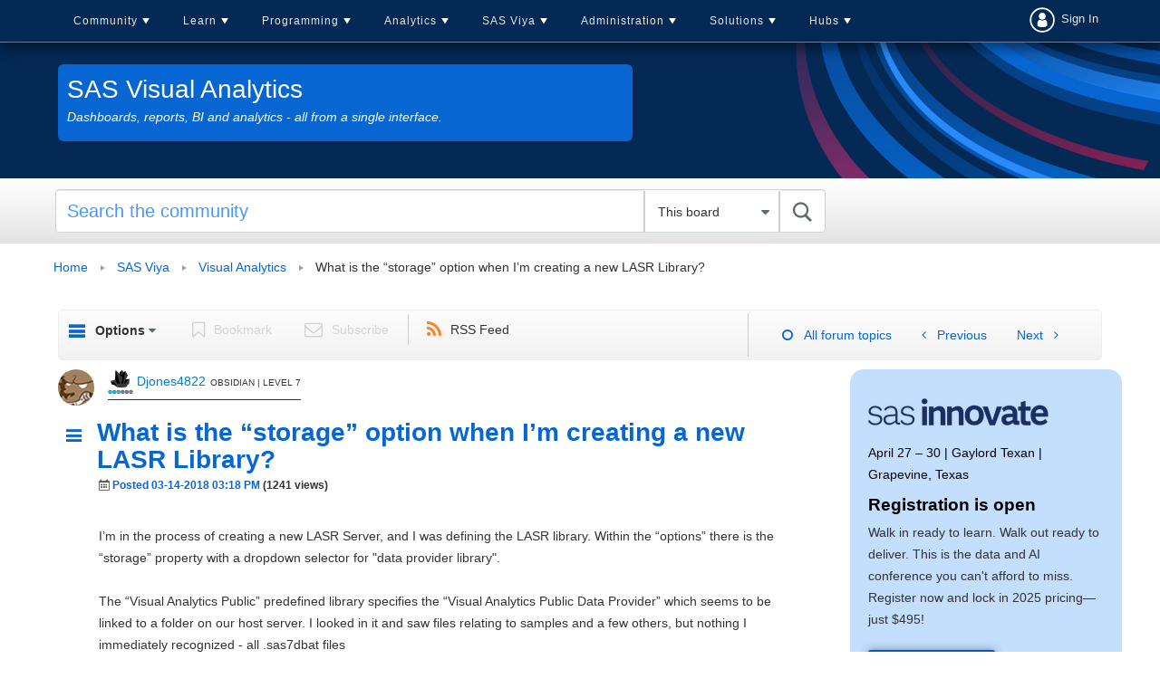

--- FILE ---
content_type: text/html;charset=UTF-8
request_url: https://communities.sas.com/t5/SAS-Visual-Analytics/What-is-the-storage-option-when-I-m-creating-a-new-LASR-Library/m-p/445603
body_size: 27957
content:
<!DOCTYPE html><html prefix="og: http://ogp.me/ns#" dir="ltr" lang="en" class="no-js">
	<head>
	
	<title>
	What is the “storage” option when I’m creating a new LASR Library? - SAS Support Communities
</title>
	
	
	<link rel = "icon" href = "https://communities.sas.com/html/@606588555EC01F9F852BC1715D8BA30E/assets/favicon.ico" sizes = "all" type = "image/png">
<link href="https://communities.sas.com/html/@C031C12B1F97B93F4A89BC7F7ECF209F/assets/prism.css" rel="stylesheet" type="text/css" />
<link rel="preload" href="/html/assets/sasfonts/sas-icons-regular.woff2" as="font" type="font/woff2" crossorigin> 
<link rel="stylesheet" href="https://www.sas.com/etc/designs/saswww/global-header.css" type="text/css" media="all">
<script type="text/javascript" src="https://www.sas.com/etc/designs/saswww/global-header-min.js"></script>
<link rel="preconnect" href="https://fonts.googleapis.com">
<link rel="preconnect" href="https://fonts.gstatic.com" crossorigin>
<link href="https://fonts.googleapis.com/css2?family=Lato:wght@400;700&display=swap" rel="stylesheet">
<meta name="google-site-verification" content="5BvIVOSyCWCtUn_dCUbAn7hLSjkQH3i6D57qYczdx_8" />

	
	
	
	<meta content="I’m in the process of creating a new LASR Server, and I was defining the LASR library. Within the “options” there is the “storage” property with a" name="description"/><meta content="width=device-width, initial-scale=1.0" name="viewport"/><meta content="2018-03-14T13:03:13-07:00" itemprop="dateModified"/><meta content="text/html; charset=UTF-8" http-equiv="Content-Type"/><link href="https://communities.sas.com/t5/SAS-Visual-Analytics/What-is-the-storage-option-when-I-m-creating-a-new-LASR-Library/td-p/445603" rel="canonical"/>
	<meta content="https://communities.sas.com/html/assets/sas-comm-social-blue.png" property="og:image"/><meta content="https://communities.sas.com/t5/user/viewprofilepage/user-id/151027" property="article:author"/><meta content="article" property="og:type"/><meta content="https://communities.sas.com/t5/SAS-Visual-Analytics/What-is-the-storage-option-when-I-m-creating-a-new-LASR-Library/td-p/445603" property="og:url"/><meta content="SAS Visual Analytics" property="article:section"/><meta content="  I’m in the process of creating a new LASR Server, and I was defining the LASR library. Within the “options” there is the “storage” property with a dropdown selector for &quot;data provider library&quot;.   The “Visual Analytics Public” predefined library specifies the “Visual Analytics Public Data Provider”..." property="og:description"/><meta content="2018-03-14T19:18:21.560Z" property="article:published_time"/><meta content="2018-03-14T13:03:13-07:00" property="article:modified_time"/><meta content="What is the “storage” option when I’m creating a new LASR Library?" property="og:title"/>
	
	
		<link class="lia-link-navigation hidden live-links" title="topic What is the “storage” option when I’m creating a new LASR Library? in SAS Visual Analytics" type="application/rss+xml" rel="alternate" id="link" href="/kntur85557/rss/message?board.id=sas_va&amp;message.id=9682"></link>
	

	
	
	    
            	<link href="/skins/6745362/7728bbef8d92bf6eb00af6c839a9a467/responsive_v2.css" rel="stylesheet" type="text/css"/>
            
	

	
	
	
	
	

<!-- Google Tag Manager -->
<script>(function(w,d,s,l,i){w[l]=w[l]||[];w[l].push({'gtm.start':
new Date().getTime(),event:'gtm.js'});var f=d.getElementsByTagName(s)[0],
j=d.createElement(s),dl=l!='dataLayer'?'&l='+l:'';j.async=true;j.src=
'https://www.googletagmanager.com/gtm.js?id='+i+dl;f.parentNode.insertBefore(j,f);
})(window,document,'script','dataLayer','GTM-PWTVHH');</script>
<!-- End Google Tag Manager -->

<script src=https://assets.adobedtm.com/c81b78ad72fa/4b509bb05cb3/launch-5d0b718ce8bb.min.js async></script>



<script type="text/javascript" src="/t5/scripts/A81C646A6C82440C7F8530E686C629CA/lia-scripts-head-min.js"></script><script language="javascript" type="text/javascript">
<!--
window.FileAPI = { jsPath: '/html/assets/js/vendor/ng-file-upload-shim/' };
LITHIUM.PrefetchData = {"Components":{},"commonResults":{}};
LITHIUM.DEBUG = false;
LITHIUM.CommunityJsonObject = {
  "Validation" : {
    "image.description" : {
      "min" : 0,
      "max" : 1000,
      "isoneof" : [ ],
      "type" : "string"
    },
    "tkb.toc_maximum_heading_level" : {
      "min" : 1,
      "max" : 6,
      "isoneof" : [ ],
      "type" : "integer"
    },
    "tkb.toc_heading_list_style" : {
      "min" : 0,
      "max" : 50,
      "isoneof" : [
        "disc",
        "circle",
        "square",
        "none"
      ],
      "type" : "string"
    },
    "blog.toc_maximum_heading_level" : {
      "min" : 1,
      "max" : 6,
      "isoneof" : [ ],
      "type" : "integer"
    },
    "tkb.toc_heading_indent" : {
      "min" : 5,
      "max" : 50,
      "isoneof" : [ ],
      "type" : "integer"
    },
    "blog.toc_heading_indent" : {
      "min" : 5,
      "max" : 50,
      "isoneof" : [ ],
      "type" : "integer"
    },
    "blog.toc_heading_list_style" : {
      "min" : 0,
      "max" : 50,
      "isoneof" : [
        "disc",
        "circle",
        "square",
        "none"
      ],
      "type" : "string"
    }
  },
  "User" : {
    "settings" : {
      "imageupload.legal_file_extensions" : "*.jpg;*.JPG;*.jpeg;*.JPEG;*.gif;*.GIF;*.png;*.PNG",
      "config.enable_avatar" : true,
      "integratedprofile.show_klout_score" : true,
      "layout.sort_view_by_last_post_date" : true,
      "layout.friendly_dates_enabled" : true,
      "profileplus.allow.anonymous.scorebox" : false,
      "tkb.message_sort_default" : "topicPublishDate",
      "layout.format_pattern_date" : "MM-dd-yyyy",
      "config.require_search_before_post" : "off",
      "isUserLinked" : false,
      "integratedprofile.cta_add_topics_dismissal_timestamp" : -1,
      "layout.message_body_image_max_size" : 1000,
      "profileplus.everyone" : false,
      "integratedprofile.cta_connect_wide_dismissal_timestamp" : -1,
      "blog.toc_maximum_heading_level" : "",
      "integratedprofile.hide_social_networks" : false,
      "blog.toc_heading_indent" : "",
      "contest.entries_per_page_num" : 20,
      "layout.messages_per_page_linear" : 15,
      "integratedprofile.cta_manage_topics_dismissal_timestamp" : -1,
      "profile.shared_profile_test_group" : false,
      "integratedprofile.cta_personalized_feed_dismissal_timestamp" : -1,
      "integratedprofile.curated_feed_size" : 10,
      "contest.one_kudo_per_contest" : false,
      "integratedprofile.enable_social_networks" : false,
      "integratedprofile.my_interests_dismissal_timestamp" : -1,
      "profile.language" : "en",
      "layout.friendly_dates_max_age_days" : 31,
      "layout.threading_order" : "thread_descending",
      "blog.toc_heading_list_style" : "disc",
      "useRecService" : false,
      "layout.module_welcome" : "",
      "imageupload.max_uploaded_images_per_upload" : 100,
      "imageupload.max_uploaded_images_per_user" : 10000,
      "integratedprofile.connect_mode" : "",
      "tkb.toc_maximum_heading_level" : "",
      "tkb.toc_heading_list_style" : "disc",
      "sharedprofile.show_hovercard_score" : true,
      "config.search_before_post_scope" : "community",
      "tkb.toc_heading_indent" : "",
      "p13n.cta.recommendations_feed_dismissal_timestamp" : -1,
      "imageupload.max_file_size" : 10024,
      "layout.show_batch_checkboxes" : false,
      "integratedprofile.cta_connect_slim_dismissal_timestamp" : -1
    },
    "isAnonymous" : true,
    "policies" : {
      "image-upload.process-and-remove-exif-metadata" : true
    },
    "registered" : false,
    "emailRef" : "",
    "id" : -1,
    "login" : "anonymous_user"
  },
  "Server" : {
    "communityPrefix" : "/kntur85557",
    "nodeChangeTimeStamp" : 1763167459014,
    "tapestryPrefix" : "/t5",
    "deviceMode" : "DESKTOP",
    "responsiveDeviceMode" : "DESKTOP",
    "membershipChangeTimeStamp" : "0",
    "version" : "25.10",
    "branch" : "25.10-release",
    "showTextKeys" : false
  },
  "Config" : {
    "phase" : "prod",
    "integratedprofile.cta.reprompt.delay" : 30,
    "profileplus.tracking" : {
      "profileplus.tracking.enable" : false,
      "profileplus.tracking.click.enable" : false,
      "profileplus.tracking.impression.enable" : false
    },
    "app.revision" : "2511110945-s8fd2fa3969-b13",
    "navigation.manager.community.structure.limit" : "1000"
  },
  "Activity" : {
    "Results" : [ ]
  },
  "NodeContainer" : {
    "viewHref" : "https://communities.sas.com/t5/SAS-Viya/ct-p/viya",
    "description" : "Latest discussions and news about your SAS Viya products and capabilities",
    "id" : "viya",
    "shortTitle" : "SAS Viya",
    "title" : "SAS Viya",
    "nodeType" : "category"
  },
  "Page" : {
    "skins" : [
      "responsive_v2",
      "responsive_peak"
    ],
    "authUrls" : {
      "loginUrl" : "/plugins/common/feature/saml/doauth/post?referer=https%3A%2F%2Fcommunities.sas.com%2Ft5%2FSAS-Visual-Analytics%2FWhat-is-the-storage-option-when-I-m-creating-a-new-LASR-Library%2Fm-p%2F445603%2Fthread-id%2F9682",
      "loginUrlNotRegistered" : "/plugins/common/feature/saml/doauth/post?redirectreason=notregistered&referer=https%3A%2F%2Fcommunities.sas.com%2Ft5%2FSAS-Visual-Analytics%2FWhat-is-the-storage-option-when-I-m-creating-a-new-LASR-Library%2Fm-p%2F445603%2Fthread-id%2F9682",
      "loginUrlNotRegisteredDestTpl" : "/plugins/common/feature/saml/doauth/post?redirectreason=notregistered&referer=%7B%7BdestUrl%7D%7D"
    },
    "name" : "ForumTopicPage",
    "rtl" : false,
    "object" : {
      "viewHref" : "/t5/SAS-Visual-Analytics/What-is-the-storage-option-when-I-m-creating-a-new-LASR-Library/td-p/445603",
      "subject" : "What is the \u201cstorage\u201d option when I\u2019m creating a new LASR Library?",
      "id" : 445603,
      "page" : "ForumTopicPage",
      "type" : "Thread"
    }
  },
  "WebTracking" : {
    "Activities" : { },
    "path" : "Community:Home/Category:SAS Viya/Board:Visual Analytics/Message:What is the \u201cstorage\u201d option when I\u2019m creating a new LASR Library?"
  },
  "Feedback" : {
    "targeted" : { }
  },
  "Seo" : {
    "markerEscaping" : {
      "pathElement" : {
        "prefix" : "@",
        "match" : "^[0-9][0-9]$"
      },
      "enabled" : false
    }
  },
  "TopLevelNode" : {
    "viewHref" : "https://communities.sas.com/",
    "description" : "Get SAS tips, share your knowledge, and find out about upcoming SAS-related events.",
    "id" : "kntur85557",
    "shortTitle" : "Home",
    "title" : "SAS Support Communities",
    "nodeType" : "Community"
  },
  "Community" : {
    "viewHref" : "https://communities.sas.com/",
    "integratedprofile.lang_code" : "en",
    "integratedprofile.country_code" : "US",
    "id" : "kntur85557",
    "shortTitle" : "Home",
    "title" : "SAS Support Communities"
  },
  "CoreNode" : {
    "conversationStyle" : "forum",
    "viewHref" : "https://communities.sas.com/t5/SAS-Visual-Analytics/bd-p/sas_va",
    "settings" : { },
    "description" : "Dashboards, reports, BI and analytics - all from a single interface.",
    "id" : "sas_va",
    "shortTitle" : "Visual Analytics",
    "title" : "SAS Visual Analytics",
    "nodeType" : "Board",
    "ancestors" : [
      {
        "viewHref" : "https://communities.sas.com/t5/SAS-Viya/ct-p/viya",
        "description" : "Latest discussions and news about your SAS Viya products and capabilities",
        "id" : "viya",
        "shortTitle" : "SAS Viya",
        "title" : "SAS Viya",
        "nodeType" : "category"
      },
      {
        "viewHref" : "https://communities.sas.com/",
        "description" : "Get SAS tips, share your knowledge, and find out about upcoming SAS-related events.",
        "id" : "kntur85557",
        "shortTitle" : "Home",
        "title" : "SAS Support Communities",
        "nodeType" : "Community"
      }
    ]
  }
};
LITHIUM.Components.RENDER_URL = "/t5/util/componentrenderpage/component-id/#{component-id}?render_behavior=raw";
LITHIUM.Components.ORIGINAL_PAGE_NAME = 'forums/v4/ForumTopicPage';
LITHIUM.Components.ORIGINAL_PAGE_ID = 'ForumTopicPage';
LITHIUM.Components.ORIGINAL_PAGE_CONTEXT = '[base64]';
LITHIUM.Css = {
  "BASE_DEFERRED_IMAGE" : "lia-deferred-image",
  "BASE_BUTTON" : "lia-button",
  "BASE_SPOILER_CONTAINER" : "lia-spoiler-container",
  "BASE_TABS_INACTIVE" : "lia-tabs-inactive",
  "BASE_TABS_ACTIVE" : "lia-tabs-active",
  "BASE_AJAX_REMOVE_HIGHLIGHT" : "lia-ajax-remove-highlight",
  "BASE_FEEDBACK_SCROLL_TO" : "lia-feedback-scroll-to",
  "BASE_FORM_FIELD_VALIDATING" : "lia-form-field-validating",
  "BASE_FORM_ERROR_TEXT" : "lia-form-error-text",
  "BASE_FEEDBACK_INLINE_ALERT" : "lia-panel-feedback-inline-alert",
  "BASE_BUTTON_OVERLAY" : "lia-button-overlay",
  "BASE_TABS_STANDARD" : "lia-tabs-standard",
  "BASE_AJAX_INDETERMINATE_LOADER_BAR" : "lia-ajax-indeterminate-loader-bar",
  "BASE_AJAX_SUCCESS_HIGHLIGHT" : "lia-ajax-success-highlight",
  "BASE_CONTENT" : "lia-content",
  "BASE_JS_HIDDEN" : "lia-js-hidden",
  "BASE_AJAX_LOADER_CONTENT_OVERLAY" : "lia-ajax-loader-content-overlay",
  "BASE_FORM_FIELD_SUCCESS" : "lia-form-field-success",
  "BASE_FORM_WARNING_TEXT" : "lia-form-warning-text",
  "BASE_FORM_FIELDSET_CONTENT_WRAPPER" : "lia-form-fieldset-content-wrapper",
  "BASE_AJAX_LOADER_OVERLAY_TYPE" : "lia-ajax-overlay-loader",
  "BASE_FORM_FIELD_ERROR" : "lia-form-field-error",
  "BASE_SPOILER_CONTENT" : "lia-spoiler-content",
  "BASE_FORM_SUBMITTING" : "lia-form-submitting",
  "BASE_EFFECT_HIGHLIGHT_START" : "lia-effect-highlight-start",
  "BASE_FORM_FIELD_ERROR_NO_FOCUS" : "lia-form-field-error-no-focus",
  "BASE_EFFECT_HIGHLIGHT_END" : "lia-effect-highlight-end",
  "BASE_SPOILER_LINK" : "lia-spoiler-link",
  "BASE_DISABLED" : "lia-link-disabled",
  "FACEBOOK_LOGOUT" : "lia-component-users-action-logout",
  "FACEBOOK_SWITCH_USER" : "lia-component-admin-action-switch-user",
  "BASE_FORM_FIELD_WARNING" : "lia-form-field-warning",
  "BASE_AJAX_LOADER_FEEDBACK" : "lia-ajax-loader-feedback",
  "BASE_AJAX_LOADER_OVERLAY" : "lia-ajax-loader-overlay",
  "BASE_LAZY_LOAD" : "lia-lazy-load"
};
LITHIUM.noConflict = true;
LITHIUM.useCheckOnline = false;
LITHIUM.RenderedScripts = [
  "Cache.js",
  "Components.js",
  "ElementQueries.js",
  "jquery.blockui.js",
  "jquery.placeholder-2.0.7.js",
  "jquery.iframe-transport.js",
  "Tooltip.js",
  "SpoilerToggle.js",
  "DataHandler.js",
  "DropDownMenuVisibilityHandler.js",
  "LiModernizr.js",
  "EarlyEventCapture.js",
  "ForceLithiumJQuery.js",
  "MessageViewDisplay.js",
  "MessageBodyDisplay.js",
  "jquery.scrollTo.js",
  "jquery.json-2.6.0.js",
  "json2.js",
  "jquery.clone-position-1.0.js",
  "Auth.js",
  "NoConflict.js",
  "Sandbox.js",
  "jquery.delayToggle-1.0.js",
  "AjaxFeedback.js",
  "AjaxSupport.js",
  "ActiveCast3.js",
  "PartialRenderProxy.js",
  "jquery.lithium-selector-extensions.js",
  "jquery.ui.core.js",
  "jquery.tmpl-1.1.1.js",
  "HelpIcon.js",
  "prism.js",
  "DeferredImages.js",
  "jquery.position-toggle-1.0.js",
  "jquery.ui.position.js",
  "jquery.ajax-cache-response-1.0.js",
  "jquery.autocomplete.js",
  "Throttle.js",
  "jquery.ui.mouse.js",
  "Lithium.js",
  "DropDownMenu.js",
  "ElementMethods.js",
  "jquery.fileupload.js",
  "Events.js",
  "jquery.tools.tooltip-1.2.6.js",
  "jquery.ui.draggable.js",
  "SearchForm.js",
  "jquery.js",
  "jquery.ui.dialog.js",
  "Video.js",
  "InformationBox.js",
  "jquery.effects.slide.js",
  "Placeholder.js",
  "Dialog.js",
  "Namespace.js",
  "Loader.js",
  "Link.js",
  "OoyalaPlayer.js",
  "jquery.iframe-shim-1.0.js",
  "Globals.js",
  "ResizeSensor.js",
  "AutoComplete.js",
  "jquery.ui.widget.js",
  "jquery.hoverIntent-r6.js",
  "SearchAutoCompleteToggle.js",
  "jquery.css-data-1.0.js",
  "PolyfillsAll.js",
  "jquery.appear-1.1.1.js",
  "Text.js",
  "jquery.ui.resizable.js",
  "jquery.function-utils-1.0.js",
  "jquery.effects.core.js",
  "Forms.js",
  "jquery.viewport-1.0.js"
];// -->
</script><script type="text/javascript" src="/t5/scripts/D60EB96AE5FF670ED274F16ABB044ABD/lia-scripts-head-min.js"></script></head>
	<body class="lia-board lia-user-status-anonymous ForumTopicPage lia-body" id="lia-body">
	
	
	<div id="046-189-9" class="ServiceNodeInfoHeader">
</div>
	
	
	
	

	<div class="lia-page">
		<center>
			
				<script type="text/javascript" src="https://www.sas.com/en_us/navigation/header/global-links-header.pheader.html"></script>

					
	
	<div class="MinimumWidthContainer">
		<div class="min-width-wrapper">
			<div class="min-width">		
				
						<div class="lia-content">
                            
							
							
							
		
   	<div class="lia-quilt lia-quilt-forum-topic-page lia-quilt-layout-forum-topic-page lia-top-quilt">
	<div class="lia-quilt-row lia-quilt-row-header">
		<div class="lia-quilt-column lia-quilt-column-24 lia-quilt-column-single lia-quilt-column-common-header">
			<div class="lia-quilt-column-alley lia-quilt-column-alley-single">
	
		
			<div class="lia-quilt lia-quilt-header lia-quilt-layout-header lia-component-quilt-header">
	<div class="lia-quilt-row lia-quilt-row-main-header-nav">
		<div class="lia-quilt-column lia-quilt-column-18 lia-quilt-column-left lia-quilt-column-header-left">
			<div class="lia-quilt-column-alley lia-quilt-column-alley-left">
	
		
			
<script>
    </script> 
<nav id = "cssmenu-comm" class = "click-nav-comm">
    <div id = "head-mobile"></div>
    <div class = "mini-button"></div>
    <ul>
        <li>
            <a href = "/">Community</a>
            <ul>
                <li>
                    <a href = "/">Home</a>
                </li>
                <li>
                    <a href = "/t5/Welcome/ct-p/about_communities">Welcome</a>
	<ul class="custom-node-depth-0">


	     <li class="custom-node-type-discussion custom-node-tree-leaf">
	          <a class="" href="https://communities.sas.com/t5/Getting-Started/tkb-p/community_articles">Getting Started</a>
	     </li>


	     <li class="custom-node-type-discussion custom-node-tree-leaf">
	          <a class="" href="https://communities.sas.com/t5/Community-Memo/bg-p/from_the_community">Community Memo</a>
	     </li>


	     <li class="custom-node-type-discussion custom-node-tree-leaf">
	          <a class="" href="https://communities.sas.com/t5/All-Things-Community/bd-p/community_discussion">All Things Community</a>
	     </li>


	     <li class="custom-node-type-discussion custom-node-tree-leaf">
	          <a class="" href="https://communities.sas.com/t5/SAS-Customer-Recognition-Awards/bg-p/awards-2024">SAS Customer Recognition Awards (2024)</a>
	     </li>


	     <li class="custom-node-type-discussion custom-node-tree-leaf">
	          <a class="" href="https://communities.sas.com/t5/SAS-Customer-Recognition-Awards/bg-p/awards-2023">SAS Customer Recognition Awards (2023)</a>
	     </li>
	</ul>
                </li>                    
         



                <li>
                    <a href = "/t5/SAS-Communities-Library/tkb-p/library">SAS Community Library</a>
                </li>                          
                <li>
                    <a href = "/t5/SAS-Product-Suggestions/idb-p/product-suggestions">SAS Product Suggestions</a>
                </li>                
                <li>
                    <a href = "/t5/SAS-Community-Events/eb-p/community-events">Upcoming Events</a>
                </li>        
                <li>
                  <a href = "/t5/2025-SAS-Customer-Recognition/bg-p/awards-2025">SAS Customer Recognition Awards</a>
                </li>
                <li>
                  <a href = "/t5/custom/page/page-id/activity-hub-tbl">All Recent Topics</a>
                </li>
            </ul>
        </li>
        <li>
            <a href = "/t5/Learn-SAS/ct-p/learn">Learn</a>
	<ul class="custom-node-depth-0">


	     <li class="custom-node-type-discussion custom-node-tree-leaf">
	          <a class="" href="https://communities.sas.com/t5/New-SAS-User/bd-p/new-users">New SAS User</a>
	     </li>


	     <li class="custom-node-type-discussion custom-node-tree-leaf">
	          <a class="" href="https://communities.sas.com/t5/SAS-Software-for-Learning/bd-p/sas-learning">SAS Software for Learning Community</a>
	     </li>


	     <li class="custom-node-type-discussion custom-node-tree-leaf">
	          <a class="" href="https://communities.sas.com/t5/Ask-the-Expert/tkb-p/askexpert">Ask the Expert</a>
	     </li>


	     <li class="custom-node-type-discussion custom-node-tree-leaf">
	          <a class="" href="https://communities.sas.com/t5/SAS-Certification/bd-p/certification">SAS Certification</a>
	     </li>


	     <li class="custom-node-type-discussion custom-node-tree-leaf">
	          <a class="" href="https://communities.sas.com/t5/SAS-Tips-from-the-Community/bd-p/sastips">SAS Tips from the Community</a>
	     </li>


	     <li class="custom-node-type-container custom-node-tree-inode">
	          <a class="" href="https://communities.sas.com/t5/SAS-Training/ct-p/training">SAS Training</a>
	          <ul class="custom-node-depth-1">


	               <li class="custom-node-type-discussion custom-node-tree-leaf">
	                    <a class="" href="https://communities.sas.com/t5/Programming-1-and-2/bd-p/course_discussions">Programming 1 and 2</a>
	               </li>


	               <li class="custom-node-type-discussion custom-node-tree-leaf">
	                    <a class="" href="https://communities.sas.com/t5/Advanced-Programming/bd-p/advanced_programming">Advanced Programming</a>
	               </li>


	               <li class="custom-node-type-discussion custom-node-tree-leaf">
	                    <a class="" href="https://communities.sas.com/t5/Course-Case-Studies-and/tkb-p/training_library">Course Case Studies and Challenges</a>
	               </li>


	               <li class="custom-node-type-discussion custom-node-tree-leaf">
	                    <a class="" href="https://communities.sas.com/t5/Trustworthy-AI/bd-p/trustworthy-ai">Trustworthy AI</a>
	               </li>
	          </ul>
	     </li>


	     <li class="custom-node-type-discussion custom-node-tree-leaf">
	          <a class="" href="https://communities.sas.com/t5/SAS-Global-Forum-Proceedings/tkb-p/proceedings-2021">SAS Global Forum Proceedings 2021</a>
	     </li>


	     <li class="custom-node-type-discussion custom-node-tree-leaf">
	          <a class="" href="https://communities.sas.com/t5/Tech-Report-Archive/tkb-p/tech-report-archive">Tech Report Archive</a>
	     </li>


	     <li class="custom-node-type-discussion custom-node-tree-leaf">
	          <a class="" href="https://communities.sas.com/t5/SAS-Insights-Archive/tkb-p/sas-insights">SAS Insights Archive</a>
	     </li>
	</ul>
        </li>
        <li>
            <a href = "/t5/SAS-Programming/ct-p/sas_programming">Programming</a>
	<ul class="custom-node-depth-0">


	     <li class="custom-node-type-discussion custom-node-tree-leaf">
	          <a class="" href="https://communities.sas.com/t5/SAS-Programming/bd-p/programming">SAS Programming</a>
	     </li>


	     <li class="custom-node-type-discussion custom-node-tree-leaf">
	          <a class="" href="https://communities.sas.com/t5/SAS-Procedures/bd-p/sas_procedures">SAS Procedures</a>
	     </li>


	     <li class="custom-node-type-discussion custom-node-tree-leaf">
	          <a class="" href="https://communities.sas.com/t5/SAS-Enterprise-Guide/bd-p/sas_eg">SAS Enterprise Guide</a>
	     </li>


	     <li class="custom-node-type-discussion custom-node-tree-leaf">
	          <a class="" href="https://communities.sas.com/t5/SAS-Studio/bd-p/sas_studio">SAS Studio</a>
	     </li>


	     <li class="custom-node-type-discussion custom-node-tree-leaf">
	          <a class="" href="https://communities.sas.com/t5/Graphics-Programming/bd-p/sas_graph">Graphics Programming</a>
	     </li>


	     <li class="custom-node-type-discussion custom-node-tree-leaf">
	          <a class="" href="https://communities.sas.com/t5/ODS-and-Base-Reporting/bd-p/ods_base_reporting">ODS and Base Reporting</a>
	     </li>


	     <li class="custom-node-type-discussion custom-node-tree-leaf">
	          <a class="" href="https://communities.sas.com/t5/SAS-Code-Examples/tkb-p/code-samples">SAS Code Examples</a>
	     </li>


	     <li class="custom-node-type-discussion custom-node-tree-leaf">
	          <a class="" href="https://communities.sas.com/t5/SAS-Web-Report-Studio/bd-p/sas_web_report_studio">SAS Web Report Studio</a>
	     </li>


	     <li class="custom-node-type-discussion custom-node-tree-leaf">
	          <a class="" href="https://communities.sas.com/t5/Developers/bd-p/developers">Developers</a>
	     </li>
	</ul>
        </li>                
        <li>
            <a href = "/t5/Analytics-and-Statistics/ct-p/analytics">Analytics</a>
	<ul class="custom-node-depth-0">


	     <li class="custom-node-type-discussion custom-node-tree-leaf">
	          <a class="" href="https://communities.sas.com/t5/Statistical-Procedures/bd-p/statistical_procedures">Statistical Procedures</a>
	     </li>


	     <li class="custom-node-type-discussion custom-node-tree-leaf">
	          <a class="" href="https://communities.sas.com/t5/SAS-Data-Science/bd-p/data_mining">SAS Data Science</a>
	     </li>


	     <li class="custom-node-type-discussion custom-node-tree-leaf">
	          <a class="" href="https://communities.sas.com/t5/Mathematical-Optimization/bd-p/operations_research">Mathematical Optimization, Discrete-Event Simulation, and OR</a>
	     </li>


	     <li class="custom-node-type-discussion custom-node-tree-leaf">
	          <a class="" href="https://communities.sas.com/t5/SAS-IML-Software-and-Matrix/bd-p/sas_iml">SAS/IML Software and Matrix Computations</a>
	     </li>


	     <li class="custom-node-type-discussion custom-node-tree-leaf">
	          <a class="" href="https://communities.sas.com/t5/SAS-Forecasting-and-Econometrics/bd-p/forecasting_econometrics">SAS Forecasting and Econometrics</a>
	     </li>


	     <li class="custom-node-type-discussion custom-node-tree-leaf">
	          <a class="" href="https://communities.sas.com/t5/Streaming-Analytics/bd-p/sas_iot">Streaming Analytics</a>
	     </li>


	     <li class="custom-node-type-discussion custom-node-tree-leaf">
	          <a class="" href="https://communities.sas.com/t5/Research-and-Science-from-SAS/tkb-p/science">Research and Science from SAS</a>
	     </li>
	</ul>
        </li>
        <li>
            <a href = "/t5/SAS-Viya/ct-p/viya">SAS Viya</a>
	<ul class="custom-node-depth-0">


	     <li class="custom-node-type-discussion custom-node-tree-leaf">
	          <a class="" href="https://communities.sas.com/t5/SAS-Viya/bd-p/about-viya">SAS Viya</a>
	     </li>


	     <li class="custom-node-type-discussion custom-node-tree-leaf">
	          <a class="" href="https://communities.sas.com/t5/SAS-Viya-on-Microsoft-Azure/bd-p/viya-for-azure">SAS Viya on Microsoft Azure</a>
	     </li>


	     <li class="custom-node-type-discussion custom-node-tree-leaf">
	          <a class="" href="https://communities.sas.com/t5/SAS-Viya-Release-Updates/tkb-p/releaseupdates">SAS Viya Release Updates</a>
	     </li>


	     <li class="custom-node-type-discussion custom-node-tree-leaf">
	          <a class="" href="https://communities.sas.com/t5/Moving-to-SAS-Viya/bd-p/move2viya">Moving to SAS Viya</a>
	     </li>


	     <li class="custom-node-type-discussion custom-node-tree-leaf">
	          <a class="active" href="https://communities.sas.com/t5/SAS-Visual-Analytics/bd-p/sas_va">SAS Visual Analytics</a>
	     </li>


	     <li class="custom-node-type-discussion custom-node-tree-leaf">
	          <a class="" href="https://communities.sas.com/t5/SAS-Visual-Analytics-Gallery/tkb-p/vagallery">SAS Visual Analytics Gallery</a>
	     </li>


	     <li class="custom-node-type-discussion custom-node-tree-leaf">
	          <a class="" href="https://communities.sas.com/t5/Your-Journey-to-Success/tkb-p/sas-journey">Your Journey to Success</a>
	     </li>


	     <li class="custom-node-type-container custom-node-tree-inode">
	          <a class="" href="https://communities.sas.com/t5/SAS-Viya-Workbench/ct-p/viya-workbench">SAS Viya Workbench</a>
	          <ul class="custom-node-depth-1">


	               <li class="custom-node-type-discussion custom-node-tree-leaf">
	                    <a class="" href="https://communities.sas.com/t5/SAS-Viya-Workbench-Getting/tkb-p/viya-workbench-get-started">SAS Viya Workbench: Getting Started</a>
	               </li>


	               <li class="custom-node-type-discussion custom-node-tree-leaf">
	                    <a class="" href="https://communities.sas.com/t5/SAS-Viya-Workbench-Discussion/bd-p/viya-workbench-discussion">SAS Viya Workbench Discussion</a>
	               </li>


	               <li class="custom-node-type-discussion custom-node-tree-leaf">
	                    <a class="" href="https://communities.sas.com/t5/SAS-Viya-Workbench-Release/tkb-p/viya-workbench-updates">SAS Viya Workbench: Release Updates</a>
	               </li>
	          </ul>
	     </li>
	</ul>
        </li>            
        <li>
            <a href = "/t5/Administration/ct-p/admin">Administration</a>
	<ul class="custom-node-depth-0">


	     <li class="custom-node-type-discussion custom-node-tree-leaf">
	          <a class="" href="https://communities.sas.com/t5/Administration-and-Deployment/bd-p/sas_admin">Administration and Deployment</a>
	     </li>


	     <li class="custom-node-type-discussion custom-node-tree-leaf">
	          <a class="" href="https://communities.sas.com/t5/Architecture/bd-p/architecture">Architecture</a>
	     </li>


	     <li class="custom-node-type-discussion custom-node-tree-leaf">
	          <a class="" href="https://communities.sas.com/t5/SAS-Hot-Fix-Announcements/bg-p/hf">SAS Hot Fix Announcements</a>
	     </li>


	     <li class="custom-node-type-discussion custom-node-tree-leaf">
	          <a class="" href="https://communities.sas.com/t5/SUGA/gh-p/suga">SUGA</a>
	     </li>
	</ul>
        </li>             
        <li>
             <a href = "/t5/Administration/ct-p/solutions">Solutions</a>
             <ul>
                <li>
                    <a href = "/t5/Microsoft-Integration-with-SAS/bd-p/office_analytics">Microsoft Integration with SAS</a>
                </li>              
                <li>
                    <a href = "/t5/Decisioning/bd-p/decisioning">Decisioning</a>
                </li> 
                <li>
                    <a href = "/t5/SAS-Decision-Builder-on/bd-p/decision-builder">SAS Decision Builder</a>
                </li>                 
                <li>
                    <a href = "/t5/SAS-Data-Management/bd-p/data_management">Data Management</a>
                </li>
                <li>
                    <a href = "/t5/SAS-Data-Maker/ct-p/data-maker">SAS Data Maker</a>
	<ul class="custom-node-depth-0">


	     <li class="custom-node-type-discussion custom-node-tree-leaf">
	          <a class="" href="https://communities.sas.com/t5/SAS-Data-Maker-Getting-Started/tkb-p/data-maker-get-started">SAS Data Maker: Getting Started</a>
	     </li>


	     <li class="custom-node-type-discussion custom-node-tree-leaf">
	          <a class="" href="https://communities.sas.com/t5/SAS-Data-Maker-Discussion/bd-p/data-maker-forum">SAS Data Maker Discussion</a>
	     </li>
	</ul>
                </li>                                                 
                <li>
                    <a href = "/t5/Customer-Intelligence/ct-p/ci">Customer Intelligence</a>
	<ul class="custom-node-depth-0">


	     <li class="custom-node-type-discussion custom-node-tree-leaf">
	          <a class="" href="https://communities.sas.com/t5/SAS-Customer-Intelligence/bd-p/sas_ci">SAS Customer Intelligence</a>
	     </li>


	     <li class="custom-node-type-discussion custom-node-tree-leaf">
	          <a class="" href="https://communities.sas.com/t5/SAS-Customer-Intelligence-360/bg-p/release-notes-ci">SAS Customer Intelligence 360 Release Notes</a>
	     </li>


	     <li class="custom-node-type-discussion custom-node-tree-leaf">
	          <a class="" href="https://communities.sas.com/t5/SAS-360-Match/bd-p/IA">SAS 360 Match</a>
	     </li>
	</ul>
                </li>
                <li>
                    <a href = "/t5/Risk-and-Fraud/ct-p/risk">Risk and Fraud</a>
	<ul class="custom-node-depth-0">


	     <li class="custom-node-type-discussion custom-node-tree-leaf">
	          <a class="" href="https://communities.sas.com/t5/SAS-Risk-Management/bd-p/risk-management">SAS Risk Management</a>
	     </li>


	     <li class="custom-node-type-discussion custom-node-tree-leaf">
	          <a class="" href="https://communities.sas.com/t5/Fraud-AML-and-Security/bd-p/fraud">Fraud, AML and Security Intelligence</a>
	     </li>


	     <li class="custom-node-type-discussion custom-node-tree-leaf">
	          <a class="" href="https://communities.sas.com/t5/SAS-Risk-Release-Updates/tkb-p/risk-updates">SAS Risk Release Updates</a>
	     </li>


	     <li class="custom-node-type-discussion custom-node-tree-leaf">
	          <a class="" href="https://communities.sas.com/t5/Risk-Finance-Analytics/cmp-p/grouphub%3Ariskfinance">Risk & Finance Analytics</a>
	     </li>


	     <li class="custom-node-type-discussion custom-node-tree-leaf">
	          <a class="" href="https://communities.sas.com/t5/Insurance-Fraud/cmp-p/grouphub%3Ainsurance_fraud">Insurance Fraud</a>
	     </li>


	     <li class="custom-node-type-discussion custom-node-tree-leaf">
	          <a class="" href="https://communities.sas.com/t5/MRM-AI-Governance-Working-Group/cmp-p/grouphub%3Amrm-group">MRM AI Governance Working Group</a>
	     </li>


	     <li class="custom-node-type-discussion custom-node-tree-leaf">
	          <a class="" href="https://communities.sas.com/t5/SAS-Quant-Community/cmp-p/grouphub%3Aquant">SAS Quant Community</a>
	     </li>
	</ul>
                </li>
                <li>
                    <a href = "/t5/Health-Care-and-Pharma/ct-p/sas_health_pharma">SAS Health</a>
	<ul class="custom-node-depth-0">


	     <li class="custom-node-type-discussion custom-node-tree-leaf">
	          <a class="" href="https://communities.sas.com/t5/SAS-Health-and-Life-Sciences/bd-p/sas_health_pharma">SAS Health and Life Sciences</a>
	     </li>


	     <li class="custom-node-type-discussion custom-node-tree-leaf">
	          <a class="" href="https://communities.sas.com/t5/SAS-Life-Science-Analytics/cmp-p/grouphub%3Alife_sciences">SAS Life Science Analytics Framework</a>
	     </li>
	</ul>
                </li>             
             </ul>
        </li>            
        <li>
            <a href = "/t5/Regional-Groups/ct-p/regional">Hubs</a>
	<ul class="custom-node-depth-0">


	     <li class="custom-node-type-container custom-node-tree-inode">
	          <a class="" href="https://communities.sas.com/t5/Regional-Hubs/ct-p/regional-hubs">Regional Hubs</a>
	          <ul class="custom-node-depth-1">


	               <li class="custom-node-type-discussion custom-node-tree-leaf">
	                    <a class="" href="https://communities.sas.com/t5/SAS-User-Groups/gh-p/sas-users-group-leaders">SAS User Groups</a>
	               </li>


	               <li class="custom-node-type-discussion custom-node-tree-leaf">
	                    <a class="" href="https://communities.sas.com/t5/SAS-Community-Nordic/gh-p/nordic-group">SAS Community Nordic</a>
	               </li>


	               <li class="custom-node-type-discussion custom-node-tree-leaf">
	                    <a class="" href="https://communities.sas.com/t5/AML-Nordic-User-Group/cmp-p/grouphub%3ANordic_AML">AML Nordic User Group</a>
	               </li>


	               <li class="custom-node-type-discussion custom-node-tree-leaf">
	                    <a class="" href="https://communities.sas.com/t5/SAS-Japan/gh-p/japan">SAS Japan</a>
	               </li>


	               <li class="custom-node-type-discussion custom-node-tree-leaf">
	                    <a class="" href="https://communities.sas.com/t5/SAS-Korea/gh-p/saskorea">SAS Korea</a>
	               </li>


	               <li class="custom-node-type-discussion custom-node-tree-leaf">
	                    <a class="" href="https://communities.sas.com/t5/CoDe-SAS-German/gh-p/code_sas_gh_0">CoDe SAS German</a>
	               </li>


	               <li class="custom-node-type-discussion custom-node-tree-leaf">
	                    <a class="" href="https://communities.sas.com/t5/SAS-Plattform-Netzwerk/cmp-p/grouphub%3APlattform_Netzwerk">SAS Plattform Netzwerk</a>
	               </li>


	               <li class="custom-node-type-discussion custom-node-tree-leaf">
	                    <a class="" href="https://communities.sas.com/t5/SAS-Brazil-Community/gh-p/sasbrazil">SAS Brazil Community</a>
	               </li>


	               <li class="custom-node-type-discussion custom-node-tree-leaf">
	                    <a class="" href="https://communities.sas.com/t5/SAS-Spanish-Community/gh-p/sasspanish">SAS Spanish Community</a>
	               </li>


	               <li class="custom-node-type-discussion custom-node-tree-leaf">
	                    <a class="" href="https://communities.sas.com/t5/SAS-Users-Group-in-Israel/gh-p/Israel_gh_0">SAS Users Group in Israel</a>
	               </li>


	               <li class="custom-node-type-discussion custom-node-tree-leaf">
	                    <a class="" href="https://communities.sas.com/t5/%E6%AC%A2%E8%BF%8E%E6%9D%A5%E5%88%B0SAS%E4%B8%AD%E6%96%87%E7%A4%BE%E5%8C%BA/gh-p/china">欢迎来到SAS中文社区！</a>
	               </li>


	               <li class="custom-node-type-discussion custom-node-tree-leaf">
	                    <a class="" href="https://communities.sas.com/t5/Ottawa-Area-SAS-Users-Society/gh-p/OASUS">Ottawa Area SAS Users' Society</a>
	               </li>


	               <li class="custom-node-type-discussion custom-node-tree-leaf">
	                    <a class="" href="https://communities.sas.com/t5/Toronto-Area-SAS-Users-Group/gh-p/TASUG">Toronto Area SAS Users Group</a>
	               </li>


	               <li class="custom-node-type-discussion custom-node-tree-leaf">
	                    <a class="" href="https://communities.sas.com/t5/SAS-T%C3%BCrkiye-Community/gh-p/Turkey">SAS Türkiye Community</a>
	               </li>
	          </ul>
	     </li>


	     <li class="custom-node-type-container custom-node-tree-inode">
	          <a class="" href="https://communities.sas.com/t5/Special-Interest-Hubs/ct-p/special-interest-hubs">Special Interest Hubs</a>
	          <ul class="custom-node-depth-1">


	               <li class="custom-node-type-discussion custom-node-tree-leaf">
	                    <a class="" href="https://communities.sas.com/t5/SAS-Hacker-s-Hub/gh-p/hackathon">SAS Hacker's Hub</a>
	               </li>


	               <li class="custom-node-type-discussion custom-node-tree-leaf">
	                    <a class="" href="https://communities.sas.com/t5/SAS-Innovate-2026/gh-p/sas-events">SAS Innovate 2026</a>
	               </li>


	               <li class="custom-node-type-discussion custom-node-tree-leaf">
	                    <a class="" href="https://communities.sas.com/t5/SAS-Analytics-Explorers/cmp-p/grouphub%3Asae">SAS Analytics Explorers</a>
	               </li>


	               <li class="custom-node-type-discussion custom-node-tree-leaf">
	                    <a class="" href="https://communities.sas.com/t5/The-Curiosity-Cup/gh-p/curiosity-cup">The Curiosity Cup</a>
	               </li>


	               <li class="custom-node-type-discussion custom-node-tree-leaf">
	                    <a class="" href="https://communities.sas.com/t5/SAS-Inner-Circle-Panel/cmp-p/grouphub%3Ainner-circle">SAS Inner Circle Panel</a>
	               </li>


	               <li class="custom-node-type-discussion custom-node-tree-leaf">
	                    <a class="" href="https://communities.sas.com/t5/SAS-Hackathon-Team-Profiles-Past/tkb-p/sas-hackathon-past-profiles">SAS Hackathon Team Profiles (Past)</a>
	               </li>


	               <li class="custom-node-type-discussion custom-node-tree-leaf">
	                    <a class="" href="https://communities.sas.com/t5/SAS-Explore/gh-p/SAS_Explore">SAS Explore</a>
	               </li>


	               <li class="custom-node-type-discussion custom-node-tree-leaf">
	                    <a class="" href="https://communities.sas.com/t5/Reporting-and-Optimization/cmp-p/grouphub%3Areporting-practices">Reporting and Optimization</a>
	               </li>


	               <li class="custom-node-type-discussion custom-node-tree-leaf">
	                    <a class="" href="https://communities.sas.com/t5/Intern-Alumni-Network-Community/cmp-p/grouphub%3ASASNexus">Intern Alumni Network Community</a>
	               </li>
	          </ul>
	     </li>
	</ul>
        </li>
    </ul>
</nav>
		
	
	
</div>
		</div><div class="lia-quilt-column lia-quilt-column-06 lia-quilt-column-right lia-quilt-column-header-right">
			<div class="lia-quilt-column-alley lia-quilt-column-alley-right">
	
		
			<div class="lia-component-common-widget-slide-out-user-menu">
	
	
		<div class="lia-user-navigation-sign-in lia-component-users-action-login-with-avatar">
		<div class="user-navigation-user-profile">
			<a class="lia-link-navigation login-link lia-authentication-link" rel="nofollow" id="link_1" href="/plugins/common/feature/saml/doauth/post?referer=https%3A%2F%2Fcommunities.sas.com%2Ft5%2FSAS-Visual-Analytics%2FWhat-is-the-storage-option-when-I-m-creating-a-new-LASR-Library%2Fm-p%2F445603">
				Sign In
			</a>
		</div>
		<div class="UserAvatar lia-user-avatar">
			<a class="lia-link-navigation login-link lia-authentication-link" rel="nofollow" id="link_2" href="/plugins/common/feature/saml/doauth/post?referer=https%3A%2F%2Fcommunities.sas.com%2Ft5%2FSAS-Visual-Analytics%2FWhat-is-the-storage-option-when-I-m-creating-a-new-LASR-Library%2Fm-p%2F445603">
				<div class="lia-anonymous-profile-icon"></div>
			</a>
		</div>
	</div>
		
	
</div>
		
	
	
</div>
		</div>
	</div><div class="lia-quilt-row lia-quilt-row-hero">
		<div class="lia-quilt-column lia-quilt-column-24 lia-quilt-column-single lia-quilt-column-hero-content">
			<div class="lia-quilt-column-alley lia-quilt-column-alley-single">
	
		
			<li:nodes-core-node-info class="lia-component-ng-li-nodes-core-node-info" li-bindable="" li-instance="0" componentId="ng:li-nodes-core-node-info" show-description="true" show-icon="false" show-title="true" mode="default"></li:nodes-core-node-info>
		
			<!-- custom.BannerPicker.ftl standard -->
<!-- coreNode.id: sas_va -->
<!-- coreNode.nodeType: board-->
<style>
    .lia-content .lia-quilt-row-hero {
        background: transparent url("/html/assets/banner-viya.jpg") no-repeat scroll center 0px / cover;
       }
</style>


		
	
	
</div>
		</div>
	</div><div class="lia-quilt-row lia-quilt-row-search-bar">
		<div class="lia-quilt-column lia-quilt-column-18 lia-quilt-column-left lia-quilt-column-search-bar-left">
			<div class="lia-quilt-column-alley lia-quilt-column-alley-left">
	
		
			<div id="lia-searchformV32" class="SearchForm lia-search-form-wrapper lia-mode-default lia-component-common-widget-search-form">
	

	
		<div class="lia-inline-ajax-feedback">
			<div class="AjaxFeedback" id="ajaxfeedback"></div>
			
	

	

		</div>

	

	
		<div id="searchautocompletetoggle">	
	
		

	
		<div class="lia-inline-ajax-feedback">
			<div class="AjaxFeedback" id="ajaxfeedback_0"></div>
			
	

	

		</div>

	

	
			
            <form enctype="multipart/form-data" class="lia-form lia-form-inline SearchForm" action="https://communities.sas.com/t5/forums/v4/forumtopicpage.searchformv32.form.form" method="post" id="form" name="form"><div class="t-invisible"><input value="board-id/sas_va/message-id/9682/thread-id/9682" name="t:ac" type="hidden"></input><input value="search/contributions/page" name="t:cp" type="hidden"></input><input value="[base64].." name="lia-form-context" type="hidden"></input><input value="ForumTopicPage:board-id/sas_va/message-id/9682/thread-id/9682:searchformv32.form:" name="liaFormContentKey" type="hidden"></input><input value="5DI9GWMef1Esyz275vuiiOExwpQ=:H4sIAAAAAAAAALVSTU7CQBR+krAixkj0BrptjcpCMSbERGKCSmxcm+kwlGrbqTOvFDYexRMYL8HCnXfwAG5dubDtFKxgYgu4mrzvm3w/M+/pHcphHQ4kI4L2dMo9FLYZoM09qbeJxQ4V0+XC7e/tamqyBPEChwgbh1JAjQtLIz6hPaYh8ZlEMaxplAvm2KZmEsm0hhmBhOKpzZzOlsEw8LevR5W3zZfPEqy0oJIYc+eCuAyh2rolfaI7xLN0I8rjWfWBj7CuzJvf5osmbxRN3hacMimNwHRtKSOr0XNnv/vx+FoCGPjhMRzljhNLYHrEt9kA5T08ACCsKvREoYuqxqLl8BLO84q4UcMITcG49y/QOGs1pYyESl5p6V6qwRW086rinVmoxMZsiZud/zBUTc6gmVc4kExkJafmcYG1GM9+wfIsCkf2OP54hal5EjnG54z8h0XhjfcF7wQUs5Kz0GTjU2rOjc/llTT4Au07pDOcBQAA" name="t:formdata" type="hidden"></input></div>
	
	

	

	

	
		<div class="lia-inline-ajax-feedback">
			<div class="AjaxFeedback" id="feedback"></div>
			
	

	

		</div>

	

	

	

	


	
	<input value="2PlugrlEc9NY1B_PzCkJ5clvLFKYuuFwmCdXiKLtq48." name="lia-action-token" type="hidden"></input>
	
	<input value="form" id="form_UIDform" name="form_UID" type="hidden"></input>
	<input value="" id="form_instance_keyform" name="form_instance_key" type="hidden"></input>
	
                

                
                    
                        <span class="lia-search-granularity-wrapper">
                            <select title="Search Granularity" class="lia-search-form-granularity search-granularity" aria-label="Search Granularity" id="searchGranularity" name="searchGranularity"><option title="All community" value="kntur85557|community">All community</option><option title="This category" value="viya|category">This category</option><option title="This board" selected="selected" value="sas_va|forum-board">This board</option><option title="Knowledge base" value="tkb|tkb">Knowledge base</option><option title="Users" value="user|user">Users</option><option title="Products" value="product|product">Products</option></select>
                        </span>
                    
                

                <span class="lia-search-input-wrapper">
                    <span class="lia-search-input-field">
                        <span class="lia-button-wrapper lia-button-wrapper-secondary lia-button-wrapper-searchForm-action"><input value="searchForm" name="submitContextX" type="hidden"></input><input class="lia-button lia-button-secondary lia-button-searchForm-action" value="Search" id="submitContext" name="submitContext" type="submit"></input></span>

                        <input placeholder="Search the community" aria-label="Search" title="Search" class="lia-form-type-text lia-autocomplete-input search-input lia-search-input-message" value="" id="messageSearchField_0" name="messageSearchField" type="text"></input>
                        <input placeholder="Search the community" aria-label="Search" title="Search" class="lia-form-type-text lia-autocomplete-input search-input lia-search-input-tkb-article lia-js-hidden" value="" id="messageSearchField_1" name="messageSearchField_0" type="text"></input>
                        

	
		<input placeholder="Find a member" ng-non-bindable="" title="Enter a user name or rank" class="lia-form-type-text UserSearchField lia-search-input-user search-input lia-js-hidden lia-autocomplete-input" aria-label="Enter a user name or rank" value="" id="userSearchField" name="userSearchField" type="text"></input>
	

	


                        <input placeholder="Enter a keyword to search within the private messages" title="Enter a search word" class="lia-form-type-text NoteSearchField lia-search-input-note search-input lia-js-hidden lia-autocomplete-input" aria-label="Enter a search word" value="" id="noteSearchField_0" name="noteSearchField" type="text"></input>
						<input title="Enter a search word" class="lia-form-type-text ProductSearchField lia-search-input-product search-input lia-js-hidden lia-autocomplete-input" aria-label="Enter a search word" value="" id="productSearchField" name="productSearchField" type="text"></input>
                        <input class="lia-as-search-action-id" name="as-search-action-id" type="hidden"></input>
                    </span>
                </span>
                

                <span class="lia-cancel-search">cancel</span>

                
            
</form>
		
			<div class="search-autocomplete-toggle-link lia-js-hidden">
				<span>
					<a class="lia-link-navigation auto-complete-toggle-on lia-link-ticket-post-action lia-component-search-action-enable-auto-complete" data-lia-action-token="TLHSmCyrHBb4XooijaL7f_xRk_KtM9w6ULPzbcdv4Nc." rel="nofollow" id="enableAutoComplete" href="https://communities.sas.com/t5/forums/v4/forumtopicpage.enableautocomplete:enableautocomplete?t:ac=board-id/sas_va/message-id/9682/thread-id/9682&amp;t:cp=action/contributions/searchactions">Turn on suggestions</a>					
					<span class="HelpIcon">
	<a class="lia-link-navigation help-icon lia-tooltip-trigger" role="button" aria-label="Help Icon" id="link_0" href="#"><span class="lia-img-icon-help lia-fa-icon lia-fa-help lia-fa" alt="Auto-suggest helps you quickly narrow down your search results by suggesting possible matches as you type." aria-label="Help Icon" role="img" id="display"></span></a><div role="alertdialog" class="lia-content lia-tooltip-pos-bottom-left lia-panel-tooltip-wrapper" id="link_3-tooltip-element"><div class="lia-tooltip-arrow"></div><div class="lia-panel-tooltip"><div class="content">Auto-suggest helps you quickly narrow down your search results by suggesting possible matches as you type.</div></div></div>
</span>
				</span>
			</div>
		

	

	

	
	
	
</div>
		
	<div class="spell-check-showing-result">
		Showing results for <span class="lia-link-navigation show-results-for-link lia-link-disabled" aria-disabled="true" id="showingResult"></span>
		

	</div>
	<div>
		
		<span class="spell-check-search-instead">
			Search instead for <a class="lia-link-navigation search-instead-for-link" rel="nofollow" id="searchInstead" href="#"></a>
		</span>

	</div>
	<div class="spell-check-do-you-mean lia-component-search-widget-spellcheck">
		Did you mean: <a class="lia-link-navigation do-you-mean-link" rel="nofollow" id="doYouMean" href="#"></a>
	</div>

	

	

	


	
</div>
		
	
	
</div>
		</div><div class="lia-quilt-column lia-quilt-column-06 lia-quilt-column-right lia-quilt-column-search-bar-right">
			<div class="lia-quilt-column-alley lia-quilt-column-alley-right lia-mark-empty">
	
		
			
		
	
	
</div>
		</div>
	</div><div class="lia-quilt-row lia-quilt-row-bc-cta">
		<div class="lia-quilt-column lia-quilt-column-16 lia-quilt-column-left lia-quilt-column-bc-cta-left">
			<div class="lia-quilt-column-alley lia-quilt-column-alley-left">
	
		
			<div aria-label="breadcrumbs" role="navigation" class="BreadCrumb crumb-line lia-breadcrumb lia-component-common-widget-breadcrumb">
	<ul role="list" id="list" class="lia-list-standard-inline">
	
		
			<li class="lia-breadcrumb-node crumb">
				<a class="lia-link-navigation crumb-community lia-breadcrumb-community lia-breadcrumb-forum" id="link_4" href="/">Home</a>
			</li>
			
				<li aria-hidden="true" class="lia-breadcrumb-seperator crumb-community lia-breadcrumb-community lia-breadcrumb-forum">
				  
          		  		<span class="separator">/</span>
          		  
				</li>
			
		
			<li class="lia-breadcrumb-node crumb">
				<a class="lia-link-navigation crumb-category lia-breadcrumb-category lia-breadcrumb-forum" id="link_5" href="/t5/SAS-Viya/ct-p/viya">SAS Viya</a>
			</li>
			
				<li aria-hidden="true" class="lia-breadcrumb-seperator crumb-category lia-breadcrumb-category lia-breadcrumb-forum">
				  
          		  		<span class="separator">/</span>
          		  
				</li>
			
		
			<li class="lia-breadcrumb-node crumb">
				<a class="lia-link-navigation crumb-board lia-breadcrumb-board lia-breadcrumb-forum" id="link_6" href="/t5/SAS-Visual-Analytics/bd-p/sas_va">Visual Analytics</a>
			</li>
			
				<li aria-hidden="true" class="lia-breadcrumb-seperator crumb-board lia-breadcrumb-board lia-breadcrumb-forum">
				  
          		  		<span class="separator">/</span>
          		  
				</li>
			
		
			<li class="lia-breadcrumb-node crumb final-crumb">
				<span class="lia-link-navigation child-thread lia-link-disabled" aria-disabled="true" disabled="true" role="link" aria-label="What is the “storage” option when I’m creating a new LASR Library?" id="link_7">What is the “storage” option when I’m creating a new LASR Library?</span>
			</li>
			
		
	
</ul>
</div>
		
	
	
</div>
		</div><div class="lia-quilt-column lia-quilt-column-08 lia-quilt-column-right lia-quilt-column-bc-cta-right lia-mark-empty">
			
		</div>
	</div><div class="lia-quilt-row lia-quilt-row-feedback">
		<div class="lia-quilt-column lia-quilt-column-24 lia-quilt-column-single lia-quilt-column-feedback">
			<div class="lia-quilt-column-alley lia-quilt-column-alley-single">
	
		
			
	

	

		
			
        
        
	

	

    
		
	
	
</div>
		</div>
	</div>
</div>
		
	
	
</div>
		</div>
	</div><div class="lia-quilt-row lia-quilt-row-search-bar">
		<div class="lia-quilt-column lia-quilt-column-16 lia-quilt-column-left lia-quilt-column-search-bar-left lia-mark-empty">
			
		</div><div class="lia-quilt-column lia-quilt-column-08 lia-quilt-column-right lia-quilt-column-search-bar-right lia-mark-empty">
			
		</div>
	</div><div class="lia-quilt-row lia-quilt-row-bc-cta">
		<div class="lia-quilt-column lia-quilt-column-16 lia-quilt-column-left lia-quilt-column-bc-cta-left lia-mark-empty">
			
		</div><div class="lia-quilt-column lia-quilt-column-08 lia-quilt-column-right lia-quilt-column-bc-cta-right lia-mark-empty">
			
		</div>
	</div><div class="lia-quilt-row lia-quilt-row-feature-wrapper">
		<div class="lia-quilt-column lia-quilt-column-18 lia-quilt-column-left lia-quilt-column-feature-content lia-mark-empty">
			
		</div><div class="lia-quilt-column lia-quilt-column-06 lia-quilt-column-right lia-quilt-column-gutter-right lia-mark-empty">
			
		</div>
	</div><div class="lia-quilt-row lia-quilt-row-utilities">
		<div class="lia-quilt-column lia-quilt-column-24 lia-quilt-column-single lia-quilt-column-utilities-main">
			<div class="lia-quilt-column-alley lia-quilt-column-alley-single">
	
		
			
    <div class="lia-menu-navigation-wrapper lia-js-hidden lia-menu-action lia-page-options lia-component-community-widget-page-options" id="actionMenuDropDown">	
	<div class="lia-menu-navigation">
		<div class="dropdown-default-item"><a title="Show option menu" class="lia-js-menu-opener default-menu-option lia-js-click-menu lia-link-navigation" aria-expanded="false" role="button" aria-label="Options" id="dropDownLink" href="#">Options</a>
			<div class="dropdown-positioning">
				<div class="dropdown-positioning-static">
					
	<ul aria-label="Dropdown menu items" role="list" id="dropdownmenuitems" class="lia-menu-dropdown-items">
		

	
	
		
			
		
			
		
			
		
			
		
			
		
			
		
			
		
			
		
			
		
			
		
			
		
			
		
			
		
			
		
			
		
			
		
			
		
			
		
			
		
			<li role="listitem"><a class="lia-link-navigation rss-thread-link lia-component-rss-action-thread" rel="nofollow noopener noreferrer" id="rssThread" href="/kntur85557/rss/message?board.id=sas_va&amp;message.id=9682">RSS Feed</a></li>
		
			<li aria-hidden="true"><span class="lia-separator lia-component-common-widget-link-separator">
	<span class="lia-separator-post"></span>
	<span class="lia-separator-pre"></span>
</span></li>
		
			<li role="listitem"><span class="lia-link-navigation mark-thread-unread lia-link-disabled lia-component-forums-action-mark-thread-unread" aria-disabled="true" id="markThreadUnread">Mark Topic as New</span></li>
		
			<li role="listitem"><span class="lia-link-navigation mark-thread-read lia-link-disabled lia-component-forums-action-mark-thread-read" aria-disabled="true" id="markThreadRead">Mark Topic as Read</span></li>
		
			<li aria-hidden="true"><span class="lia-separator lia-component-common-widget-link-separator">
	<span class="lia-separator-post"></span>
	<span class="lia-separator-pre"></span>
</span></li>
		
			
		
			<li role="listitem"><span class="lia-link-navigation addThreadUserFloat lia-link-disabled lia-component-subscriptions-action-add-thread-user-float" aria-disabled="true" id="addThreadUserFloat">Float this Topic for Current User</span></li>
		
			
		
			<li role="listitem"><span class="lia-link-navigation addThreadUserBookmark lia-link-disabled lia-component-subscriptions-action-add-thread-user-bookmark" aria-disabled="true" id="addThreadUserBookmark">Bookmark</span></li>
		
			
		
			
		
			<li role="listitem"><span class="lia-link-navigation addThreadUserEmailSubscription lia-link-disabled lia-component-subscriptions-action-add-thread-user-email" aria-disabled="true" id="addThreadUserEmailSubscription">Subscribe</span></li>
		
			<li role="listitem"><span class="lia-link-navigation addThreadUserMute lia-link-disabled lia-component-subscriptions-action-add-thread-user-mute" aria-disabled="true" id="addThreadUserMute">Mute</span></li>
		
			
		
			<li aria-hidden="true"><span class="lia-separator lia-component-common-widget-link-separator">
	<span class="lia-separator-post"></span>
	<span class="lia-separator-pre"></span>
</span></li>
		
			
		
			
		
			
		
			
		
			<li role="listitem"><a class="lia-link-navigation print-thread lia-component-forums-action-print-thread" rel="nofollow" id="printThread" href="/t5/forums/forumtopicprintpage/board-id/sas_va/message-id/9682/print-single-message/false/page/1">Printer Friendly Page</a></li>
		
			
		
			
		
			
		
			
		
			
		
			
		
	
	


	</ul>

				</div>
			</div>
		</div>
	</div>
</div>

		
			<span class="lia-link-navigation addThreadUserBookmark lia-link-disabled lia-component-subscriptions-action-add-thread-user-bookmark" aria-disabled="true" id="addThreadUserBookmark_90e1b352930bbb">Bookmark</span><span class="lia-link-navigation addThreadUserEmailSubscription lia-link-disabled lia-component-subscriptions-action-add-thread-user-email" aria-disabled="true" id="addThreadUserEmailSubscription_90e1b352981e1b">Subscribe</span><a class="lia-link-navigation rss-thread-link lia-component-rss-action-thread" rel="nofollow noopener noreferrer" id="rssThread_90e1b3529dbc2e" href="/kntur85557/rss/message?board.id=sas_va&amp;message.id=9682">RSS Feed</a>
		
			
            
					<div class="lia-paging-full-wrapper lia-discussion-page-discussion-navigator lia-component-thread-pager" id="threadnavigator">
	<ul class="lia-paging-full">
		
	
		
			
				<li class="lia-paging-page-previous lia-paging-page-listing lia-component-listing">
					<a class="lia-link-navigation" title="SAS Visual Analytics" id="link_8" href="/t5/SAS-Visual-Analytics/bd-p/sas_va/page/151">
						<span class="lia-paging-page-arrow"></span> 
						<span class="lia-paging-page-link">All forum topics</span>
					</a>
				</li>
			
		
			
				<li class="lia-paging-page-previous lia-component-previous">
					<a class="lia-link-navigation" title="Calculate Average from an Aggregated Measure - SAS VA" id="link_9" href="/t5/SAS-Visual-Analytics/Calculate-Average-from-an-Aggregated-Measure-SAS-VA/td-p/445636">
						<span class="lia-paging-page-arrow"></span> 
						<span class="lia-paging-page-link">Previous</span>
					</a>
				</li>
			
		
			
				<li class="lia-paging-page-next lia-component-next">
					<a class="lia-link-navigation" title="Importing Excel file" id="link_1_0" href="/t5/SAS-Visual-Analytics/Importing-Excel-file/td-p/445440">
						<span class="lia-paging-page-link">Next</span>
						<span class="lia-paging-page-arrow"></span>
					</a>
				</li>		
			
		
	
	

	</ul>
</div>
				
        
		
	
	
</div>
		</div>
	</div><div class="lia-quilt-row lia-quilt-row-forum-nav-stuff-row">
		<div class="lia-quilt-column lia-quilt-column-16 lia-quilt-column-single lia-quilt-column-forum-nav-stuff lia-mark-empty">
			
		</div>
	</div><div class="lia-quilt-row lia-quilt-row-main">
		<div class="lia-quilt-column lia-quilt-column-18 lia-quilt-column-left lia-quilt-column-main-content">
			<div class="lia-quilt-column-alley lia-quilt-column-alley-left">
	
		
			
		
			<!-- placeholder for solved-topic message -->




  <!-- See if Accepted Solutions is enabled -->
  
  
  

		
			
			
            
				<div class="lia-component-topic-message">
	<div class="linear-message-list message-list">

	    
	        
	        
        <div class="lia-linear-display-message-view" id="lineardisplaymessageviewwrapper">
	
	<div class="first-message">
		
	

	


		
	
		<div data-lia-message-uid="445603" id="messageview" class="lia-panel-message message-uid-445603">
			<div data-lia-message-uid="445603" class="lia-message-view-wrapper lia-js-data-messageUid-445603 lia-component-forums-widget-message-view-two" id="messageView2_1">
	<span id="U445603"> </span>
	<span id="M9682"> </span>
	
	

	

	

	
		<div class="lia-inline-ajax-feedback">
			<div class="AjaxFeedback" id="ajaxfeedback_1"></div>
			
	

	

		</div>

	

	
		<div class="MessageView lia-message-view-forum-message lia-message-view-display lia-row-standard-unread lia-thread-topic">
			<span class="lia-message-state-indicator"></span>
			<div class="lia-quilt lia-quilt-forum-message lia-quilt-layout-forum-message">
	<div class="lia-quilt-row lia-quilt-row-header-attachments-row">
		<div class="lia-quilt-column lia-quilt-column-24 lia-quilt-column-single lia-quilt-column-header-attachments lia-mark-empty">
			
		</div>
	</div><div class="lia-quilt-row lia-quilt-row-header-actions-row">
		<div class="lia-quilt-column lia-quilt-column-24 lia-quilt-column-single lia-quilt-column-header-actions lia-mark-empty">
			
		</div>
	</div><div class="lia-quilt-row lia-quilt-row-author">
		<div class="lia-quilt-column lia-quilt-column-24 lia-quilt-column-single lia-quilt-column-author lia-mark-empty">
			
		</div>
	</div><div class="lia-quilt-row lia-quilt-row-main">
		<div class="lia-quilt-column lia-quilt-column-24 lia-quilt-column-single lia-quilt-column-main">
			<div class="lia-quilt-column-alley lia-quilt-column-alley-single">
	
		
			<div class = "forum-topic-flex-article">
    <div class = "forum-author">
        <!--  THIS IS THE THREAD (PARENT) uIDthread = 445603 -->


        <!--  THIS IS A REPLY (CHILD) uIDmessage = 445603 -->




    <!#-- DETERMINE THREAD OR REPLY -->







        <!#-- GET THE MESSAGE ID AND DATA, EITHER WAY -->


        <!-- messageQuery Assigned -->
            <!-- messageQuery[0] exists -->
            <!-- authorQuery Assigned, thisMessage.author.id = 151027 -->



                <!-- authorQuery[0] exists -->


            <!#-- ASSIGN MESSAGE AND AUTHOR QUERIES APPROPRIATELY -->
                <div class = "author-20">
                    <a class = "sas-author-avatar trigger-hovercard" href = "/t5/user/viewprofilepage/user-id/151027">
                        <img src = 'https://communities.sas.com/t5/image/serverpage/avatar-name/werewolf/avatar-theme/candy/avatar-collection/monsters/avatar-display-size/message/version/2?xdesc=1.0' alt = 'Djones4822'/>
                    </a>
                    <div class = "author-20-content">
                        <div class = "sas-author-username">
                                <img src = "/html/rank_icons/rank7-obsidian-3dots.png" alt = "Obsidian | Level 7"/>
                            <a class="trigger-hovercard" href = "/t5/user/viewprofilepage/user-id/151027" style="color: #007DC3">Djones4822</a>
                        </div>
                        <div class = "sas-author-rank"> 
                            <span>Obsidian | Level 7</span>
                        </div>
                        <div class = "sas-expert-topics"></div>
                    </div>
                </div>        <div class = "solution-link"> </div>
    </div>
    <div class = "forum-article">

        <div class = "forum-subj-action">
<div class="lia-menu-navigation-wrapper lia-js-hidden lia-menu-action lia-component-message-view-widget-action-menu" id="actionMenuDropDown_90e1b35742de27">	
	<div class="lia-menu-navigation">
		<div class="dropdown-default-item"><a title="Show option menu" class="lia-js-menu-opener default-menu-option lia-js-click-menu lia-link-navigation" aria-expanded="false" role="button" aria-label="Show What is the “storage” option when I’m creating a new LASR Library? post option menu" id="dropDownLink_90e1b35742de27" href="#"></a>
			<div class="dropdown-positioning">
				<div class="dropdown-positioning-static">
					
	<ul aria-label="Dropdown menu items" role="list" id="dropdownmenuitems_90e1b35742de27" class="lia-menu-dropdown-items">
		

	
	
		
			
		
			
		
			
		
			
		
			
		
			
		
			
		
			
		
			
		
			<li role="listitem"><span class="lia-link-navigation mark-message-unread lia-link-disabled lia-component-forums-action-mark-message-unread" aria-disabled="true" id="markMessageUnread_90e1b35742de27">Mark as New</span></li>
		
			
		
			
		
			
		
			<li role="listitem"><span class="lia-link-navigation addMessageUserBookmark lia-link-disabled lia-component-subscriptions-action-add-message-user-bookmark" aria-disabled="true" id="addMessageUserBookmark_90e1b35742de27">Bookmark</span></li>
		
			
		
			
		
			<li role="listitem"><span class="lia-link-navigation addMessageUserEmailSubscription lia-link-disabled lia-component-subscriptions-action-add-message-user-email" aria-disabled="true" id="addMessageUserEmailSubscription_90e1b35742de27">Subscribe</span></li>
		
			<li role="listitem"><span class="lia-link-navigation addMessageUserMute lia-link-disabled lia-component-subscriptions-action-add-message-user-mute" aria-disabled="true" id="addMessageUserMute_90e1b35742de27">Mute</span></li>
		
			
		
			<li aria-hidden="true"><span class="lia-separator lia-component-common-widget-link-separator">
	<span class="lia-separator-post"></span>
	<span class="lia-separator-pre"></span>
</span></li>
		
			<li role="listitem"><a class="lia-link-navigation rss-message-link lia-component-rss-action-message" rel="nofollow noopener noreferrer" id="rssMessage_90e1b35742de27" href="https://communities.sas.com/rss/message?board.id=sas_va&amp;message.id=9682">RSS Feed</a></li>
		
			<li aria-hidden="true"><span class="lia-separator lia-component-common-widget-link-separator">
	<span class="lia-separator-post"></span>
	<span class="lia-separator-pre"></span>
</span></li>
		
			
		
			
		
			<li role="listitem"><a class="lia-link-navigation highlight-message lia-component-forums-action-highlight-message" id="highlightMessage_90e1b35742de27" href="/t5/SAS-Visual-Analytics/What-is-the-storage-option-when-I-m-creating-a-new-LASR-Library/m-p/445603/highlight/true#M9682">Permalink</a></li>
		
			
		
			
		
			<li role="listitem"><a class="lia-link-navigation print-message lia-component-forums-action-print-message" rel="nofollow" id="printMessage_90e1b35742de27" href="/t5/forums/forumtopicprintpage/board-id/sas_va/message-id/9682/print-single-message/true/page/1">Print</a></li>
		
			
		
			
		
			
		
			
		
			
		
			
		
			
		
			
		
			<li aria-hidden="true"><span class="lia-separator lia-component-common-widget-link-separator">
	<span class="lia-separator-post"></span>
	<span class="lia-separator-pre"></span>
</span></li>
		
			<li role="listitem"><a class="lia-link-navigation report-abuse-link lia-component-forums-action-report-abuse" rel="nofollow" id="reportAbuse_90e1b35742de27" href="/t5/notifications/notifymoderatorpage/message-uid/445603">Report Inappropriate Content</a></li>
		
			
		
			
		
			
		
			
		
	
	


	</ul>

				</div>
			</div>
		</div>
	</div>
</div><div class="MessageSubject ">
            <div class="MessageSubjectIcons ">
                <h2 itemprop="name" class="message-subject ">
                <span 
                        class="lia-message-unread"
                                    >
                <a href="/t5/SAS-Visual-Analytics/What-is-the-storage-option-when-I-m-creating-a-new-LASR-Library/td-p/445603">

                                <div class="lia-message-subject">
                                What is the “storage” option when I’m creating a new LASR Library?
                                </div>
                </a>
                </span> 
                </h2>

            </div>

        </div>
        </div>
        <div class = "forum-post">
<!--  THIS IS THE THREAD (PARENT) uIDthread = 445603 -->


  <!--  THIS IS A REPLY (CHILD) uIDmessage = 445603 -->
 



<!#-- DETERMINE THREAD OR REPLY -->





  <div class = "post-info">


        <a href="/t5/SAS-Visual-Analytics/What-is-the-storage-option-when-I-m-creating-a-new-LASR-Library/td-p/445603">
           <span title="Edited by Djones4822  &#010; 03-14-2018 03:23 PM" class = "message-date-friendly">Posted 03-14-2018 03:18 PM</span>
        </a> 
      		<span class = "message-date-views">(1241 views)</span>
  </div><div itemprop="text" id="bodyDisplay_90e1b3599ed578" class="lia-message-body lia-component-message-view-widget-body lia-component-body-signature-highlight-escalation lia-component-message-view-widget-body-signature-highlight-escalation">
	
		<div class="lia-message-body-content">
			
				
					
					
						<P>&nbsp;</P><P>I’m in the process of&nbsp;creating&nbsp;a new LASR Server, and I was defining the LASR library. Within the&nbsp;“options” there is the “storage” property with a dropdown selector for "data provider library".</P><P>&nbsp;</P><P>The “Visual Analytics Public” predefined library specifies the “Visual Analytics Public Data Provider” which seems to be linked to a folder on our host server. I looked in it and saw files relating to samples and a few others, but nothing I immediately recognized - all .sas7dbat files</P><P>&nbsp;</P><P>The “non-public” lasr library has “None” specified.<BR /><BR /></P><P>What is the value and purpose of this property?&nbsp;</P><P><BR />Thank you</P>
					
				
			
			
				
			
			
			
			
			
			
			
		</div>
		
		
	

	
	
</div>        </div>

    </div>
</div>
		
	
	
</div>
		</div>
	</div><div class="lia-quilt-row lia-quilt-row-footer">
		<div class="lia-quilt-column lia-quilt-column-24 lia-quilt-column-single lia-quilt-column-message-footer">
			<div class="lia-quilt-column-alley lia-quilt-column-alley-single">
	
		
			<div class="message-actions-shelf">
    <div class="message-extra">
        </div>
    <div class="message-actions">
<div data-lia-kudos-id="445603" id="kudosButtonV2_90e1b359f237b0" class="KudosButton lia-button-image-kudos-wrapper lia-component-kudos-widget-button-version-3 lia-component-kudos-widget-button-horizontal lia-component-kudos-widget-button lia-component-kudos-action lia-component-message-view-widget-kudos-action">
	
			<div class="lia-button-image-kudos lia-button-image-kudos-horizontal lia-button-image-kudos-enabled lia-button-image-kudos-not-kudoed lia-button-image-kudos-has-kudoes lia-button-image-kudos-has-kudos lia-button">
				
		
			
		
			
				<div class="lia-button-image-kudos-count">
					<a class="lia-link-navigation kudos-count-link" title="Click here to see who gave likes to this post." id="link_0_90e1b359f237b0" href="/t5/kudos/messagepage/board-id/sas_va/message-id/9682/tab/all-users">
						<span itemprop="upvoteCount" id="messageKudosCount_90e1b35a1014b4" class="MessageKudosCount lia-component-kudos-widget-message-kudos-count">
	
			1
		
</span><span class="lia-button-image-kudos-label lia-component-kudos-widget-kudos-count-label">
	Like
</span>
					</a>
				</div>
			
			
		

	
		
    	
		<div class="lia-button-image-kudos-give">
			<a onclick="return LITHIUM.EarlyEventCapture(this, 'click', true)" class="lia-link-navigation kudos-link lia-link-ticket-post-action" role="button" data-lia-kudos-entity-uid="445603" aria-label="Click here to give likes to this post." title="Click here to give likes to this post." data-lia-action-token="2xLDEVF6RbXh3g8pSZDoOKPixt0X7KorT0yUETYcGjU." rel="nofollow" id="kudoEntity_90e1b359f237b0" href="https://communities.sas.com/t5/forums/v4/forumtopicpage.kudosbuttonv2.kudoentity:kudoentity/kudosable-gid/445603?t:ac=board-id/sas_va/message-id/9682/thread-id/9682&amp;t:cp=kudos/contributions/tapletcontributionspage">
				
					
				
				
			</a>
		</div>
	
    
			</div>
		

	

	

	

    

	

	
</div>        <div class="accept">
        </div>
        <div class="reply">
<span class="lia-button-wrapper lia-button-wrapper-secondary lia-component-message-view-widget-quick-reply-button lia-component-quick-reply-button"><a class="lia-button lia-button-secondary reply-action-link lia-action-reply" rel="nofollow" id="link_2_90e1b35a287975" href="/t5/forums/replypage/board-id/sas_va/message-id/9682">Reply</a></span>        </div>
    </div>
</div>
		
	
	
</div>
		</div>
	</div><div class="lia-quilt-row lia-quilt-row-mod-controls">
		<div class="lia-quilt-column lia-quilt-column-05 lia-quilt-column-left lia-quilt-column-mod-controls-left-gutter lia-mark-empty">
			
		</div><div class="lia-quilt-column lia-quilt-column-19 lia-quilt-column-right lia-quilt-column-mod-controls-main lia-mark-empty">
			
		</div>
	</div>
</div>
		</div>
	

	

	


</div>
			
		
    
            <div class="lia-progress lia-js-hidden" id="progressBar">
                <div class="lia-progress-indeterminate"></div>
            </div>
        

	
		</div>
		
	

	

	</div>
</div>
	
            
                
            
        
        
    </div>
    
    

	

	

	

	

	

</div>
            
            
		
		
			
		    
		
		
			
            
        
		
			
		
			
		    
		        
	                
	<div class="lia-text lia-forum-topic-page-reply-count lia-discussion-page-sub-section-header lia-component-reply-count-conditional">
		1 REPLY <span class="lia-hidden" itemprop="answerCount">1</span>
	</div>

	            
            
		
		
			
            
                <div class="lia-component-reply-list">
	<div class="linear-message-list message-list">

	    
			
            
                

                
				
					
						
					
				
            
                
                    
        <div class="lia-linear-display-message-view" id="lineardisplaymessageviewwrapper_0">
	
	<div class="">
		
	

	


		
	
		<div data-lia-message-uid="445625" id="messageview_0" class="lia-panel-message message-uid-445625">
			<div data-lia-message-uid="445625" class="lia-message-view-wrapper lia-js-data-messageUid-445625 lia-component-forums-widget-message-view-two" id="messageView2_1_0">
	<span id="U445625"> </span>
	<span id="M9684"> </span>
	
	

	

	

	
		<div class="lia-inline-ajax-feedback">
			<div class="AjaxFeedback" id="ajaxfeedback_2"></div>
			
	

	

		</div>

	

	
		<div class="MessageView lia-message-view-forum-message lia-message-view-display lia-row-standard-unread lia-thread-reply">
			<span class="lia-message-state-indicator"></span>
			<div class="lia-quilt lia-quilt-forum-message lia-quilt-layout-forum-message">
	<div class="lia-quilt-row lia-quilt-row-header-attachments-row">
		<div class="lia-quilt-column lia-quilt-column-24 lia-quilt-column-single lia-quilt-column-header-attachments lia-mark-empty">
			
		</div>
	</div><div class="lia-quilt-row lia-quilt-row-header-actions-row">
		<div class="lia-quilt-column lia-quilt-column-24 lia-quilt-column-single lia-quilt-column-header-actions lia-mark-empty">
			
		</div>
	</div><div class="lia-quilt-row lia-quilt-row-author">
		<div class="lia-quilt-column lia-quilt-column-24 lia-quilt-column-single lia-quilt-column-author lia-mark-empty">
			
		</div>
	</div><div class="lia-quilt-row lia-quilt-row-main">
		<div class="lia-quilt-column lia-quilt-column-24 lia-quilt-column-single lia-quilt-column-main">
			<div class="lia-quilt-column-alley lia-quilt-column-alley-single">
	
		
			<div class = "forum-topic-flex-article">
    <div class = "forum-author">
        <!--  THIS IS THE THREAD (PARENT) uIDthread = 445603 -->


        <!--  THIS IS A REPLY (CHILD) uIDmessage = 445625 -->




    <!#-- DETERMINE THREAD OR REPLY -->







        <!#-- GET THE MESSAGE ID AND DATA, EITHER WAY -->


        <!-- messageQuery Assigned -->
            <!-- messageQuery[0] exists -->
            <!-- authorQuery Assigned, thisMessage.author.id = 13745 -->



                <!-- authorQuery[0] exists -->


            <!#-- ASSIGN MESSAGE AND AUTHOR QUERIES APPROPRIATELY -->
                <div class = "author-20">
                    <a class = "sas-author-avatar trigger-hovercard" href = "/t5/user/viewprofilepage/user-id/13745">
                        <img src = 'https://communities.sas.com/t5/image/serverpage/avatar-name/runman/avatar-theme/candy/avatar-collection/Added_by_SAS/avatar-display-size/message/version/2?xdesc=1.0' alt = 'Madelyn_SAS'/>
                    </a>
                    <div class = "author-20-content">
                        <div class = "sas-author-username">
                                <img src = "/html/rank_icons/super-freq-rank.png" alt = "SAS Super FREQ"/>
                            <a class="trigger-hovercard" href = "/t5/user/viewprofilepage/user-id/13745" style="color: #29B869">Madelyn_SAS</a>
                        </div>
                        <div class = "sas-author-rank"> 
                            <span>SAS Super FREQ</span>
                        </div>
                        <div class = "sas-expert-topics"></div>
                    </div>
                </div>        <div class = "solution-link"> </div>
    </div>
    <div class = "forum-article">

        <div class = "forum-subj-action">
<div class="lia-menu-navigation-wrapper lia-js-hidden lia-menu-action lia-component-message-view-widget-action-menu" id="actionMenuDropDown_90e1b35b5cb537">	
	<div class="lia-menu-navigation">
		<div class="dropdown-default-item"><a title="Show option menu" class="lia-js-menu-opener default-menu-option lia-js-click-menu lia-link-navigation" aria-expanded="false" role="button" aria-label="Show comment option menu" id="dropDownLink_90e1b35b5cb537" href="#"></a>
			<div class="dropdown-positioning">
				<div class="dropdown-positioning-static">
					
	<ul aria-label="Dropdown menu items" role="list" id="dropdownmenuitems_90e1b35b5cb537" class="lia-menu-dropdown-items">
		

	
	
		
			
		
			
		
			
		
			
		
			
		
			
		
			
		
			
		
			
		
			<li role="listitem"><span class="lia-link-navigation mark-message-unread lia-link-disabled lia-component-forums-action-mark-message-unread" aria-disabled="true" id="markMessageUnread_90e1b35b5cb537">Mark as New</span></li>
		
			
		
			
		
			
		
			<li role="listitem"><span class="lia-link-navigation addMessageUserBookmark lia-link-disabled lia-component-subscriptions-action-add-message-user-bookmark" aria-disabled="true" id="addMessageUserBookmark_90e1b35b5cb537">Bookmark</span></li>
		
			
		
			
		
			<li role="listitem"><span class="lia-link-navigation addMessageUserEmailSubscription lia-link-disabled lia-component-subscriptions-action-add-message-user-email" aria-disabled="true" id="addMessageUserEmailSubscription_90e1b35b5cb537">Subscribe</span></li>
		
			<li role="listitem"><span class="lia-link-navigation addMessageUserMute lia-link-disabled lia-component-subscriptions-action-add-message-user-mute" aria-disabled="true" id="addMessageUserMute_90e1b35b5cb537">Mute</span></li>
		
			
		
			<li aria-hidden="true"><span class="lia-separator lia-component-common-widget-link-separator">
	<span class="lia-separator-post"></span>
	<span class="lia-separator-pre"></span>
</span></li>
		
			<li role="listitem"><a class="lia-link-navigation rss-message-link lia-component-rss-action-message" rel="nofollow noopener noreferrer" id="rssMessage_90e1b35b5cb537" href="https://communities.sas.com/rss/message?board.id=sas_va&amp;message.id=9684">RSS Feed</a></li>
		
			<li aria-hidden="true"><span class="lia-separator lia-component-common-widget-link-separator">
	<span class="lia-separator-post"></span>
	<span class="lia-separator-pre"></span>
</span></li>
		
			
		
			
		
			<li role="listitem"><a class="lia-link-navigation highlight-message lia-component-forums-action-highlight-message" id="highlightMessage_90e1b35b5cb537" href="/t5/SAS-Visual-Analytics/What-is-the-storage-option-when-I-m-creating-a-new-LASR-Library/m-p/445625/highlight/true#M9684">Permalink</a></li>
		
			
		
			
		
			<li role="listitem"><a class="lia-link-navigation print-message lia-component-forums-action-print-message" rel="nofollow" id="printMessage_90e1b35b5cb537" href="/t5/forums/forumtopicprintpage/board-id/sas_va/message-id/9684/print-single-message/true/page/1">Print</a></li>
		
			
		
			
		
			
		
			
		
			
		
			
		
			
		
			
		
			<li aria-hidden="true"><span class="lia-separator lia-component-common-widget-link-separator">
	<span class="lia-separator-post"></span>
	<span class="lia-separator-pre"></span>
</span></li>
		
			<li role="listitem"><a class="lia-link-navigation report-abuse-link lia-component-forums-action-report-abuse" rel="nofollow" id="reportAbuse_90e1b35b5cb537" href="/t5/notifications/notifymoderatorpage/message-uid/445625">Report Inappropriate Content</a></li>
		
			
		
			
		
			
		
			
		
	
	


	</ul>

				</div>
			</div>
		</div>
	</div>
</div><div class="MessageSubject ">
            <div class="MessageSubjectIcons ">
                <h2 itemprop="name" class="message-subject ">
                <span 
                        class="lia-message-unread"
                                    >
                <a href="/t5/SAS-Visual-Analytics/What-is-the-storage-option-when-I-m-creating-a-new-LASR-Library/m-p/445625#M9684">

                                <div class="lia-message-subject">
                                Re: What is the “storage” option when I’m creating a new LASR Library?
                                </div>
                </a>
                </span> 
                </h2>

            </div>

        </div>
        </div>
        <div class = "forum-post">
<!--  THIS IS THE THREAD (PARENT) uIDthread = 445603 -->


  <!--  THIS IS A REPLY (CHILD) uIDmessage = 445625 -->
 



<!#-- DETERMINE THREAD OR REPLY -->





  <div class = "post-info">


        <a href="/t5/SAS-Visual-Analytics/What-is-the-storage-option-when-I-m-creating-a-new-LASR-Library/m-p/445625#M9684">
           <span title="Edited by Madelyn_SAS  &#010; 03-14-2018 04:03 PM" class = "message-date-friendly">Posted 03-14-2018 04:02 PM</span>
        </a> 
      		<span class = "message-date-views">(1224 views)</span>
<span class = "reply-author">
      &nbsp;|&nbsp;&nbsp; In reply to <a href = "https://communities.sas.com/t5/SAS-Visual-Analytics/What-is-the-storage-option-when-I-m-creating-a-new-LASR-Library/m-p/445603#M9682" title = "A reply to Djones4822's message from 03-14-2018"> Djones4822 </a></span>  </div><div itemprop="text" id="bodyDisplay_90e1b35d499721" class="lia-message-body lia-component-message-view-widget-body lia-component-body-signature-highlight-escalation lia-component-message-view-widget-body-signature-highlight-escalation">
	
		<div class="lia-message-body-content">
			
				
					
					
						<P>A data provider library is used with the reload-on-start feature. This is turned on by default for the Public LASR library.</P>
<P>&nbsp;</P>
<P><A href="http://support.sas.com/documentation/cdl/en/vaag/69958/HTML/default/viewer.htm#n1s2hnpd892n7fn1dp18x2xgffel.htm" target="_blank" rel="nofollow noopener noreferrer">http://support.sas.com/documentation/cdl/en/vaag/69958/HTML/default/viewer.htm#n1s2hnpd892n7fn1dp18x...</A></P>
<P>&nbsp;</P>
<P>&nbsp;</P>
					
				
			
			
				<div style="width:100%; max-height:200px; overflow:hidden;" class="UserSignature lia-message-signature">
	<P>-------------------------------------------------------------------------<BR /><EM><A href="http://support.sas.com/kb/57/691.html" target="_blank" rel="nofollow noopener noreferrer"><EM>Four tips to remember when you contact SAS Technical Support</EM></A></EM><BR /><A href="https://communities.sas.com/t5/SAS-Communities-Library/Tricks-for-SAS-Visual-Analytics-Report-Builders-Step-1-Draft-a/ta-p/921746" target="_blank"><EM>Tricks for SAS Visual Analytics Report Builders</EM></A><BR /><EM><A href="https://support.sas.com/en/software/visual-analytics/8.html" target="_blank" rel="nofollow noopener noreferrer"><EM>SAS Visual Analytics Learning Center</EM></A></EM></P>
</div>
			
			
			
			
			
			
			
		</div>
		
		
	

	
	
</div>        </div>

    </div>
</div>
		
	
	
</div>
		</div>
	</div><div class="lia-quilt-row lia-quilt-row-footer">
		<div class="lia-quilt-column lia-quilt-column-24 lia-quilt-column-single lia-quilt-column-message-footer">
			<div class="lia-quilt-column-alley lia-quilt-column-alley-single">
	
		
			<div class="message-actions-shelf">
    <div class="message-extra">
        </div>
    <div class="message-actions">
<div data-lia-kudos-id="445625" id="kudosButtonV2_90e1b35d7bde9f" class="KudosButton lia-button-image-kudos-wrapper lia-component-kudos-widget-button-version-3 lia-component-kudos-widget-button-horizontal lia-component-kudos-widget-button lia-component-kudos-action lia-component-message-view-widget-kudos-action">
	
			<div class="lia-button-image-kudos lia-button-image-kudos-horizontal lia-button-image-kudos-enabled lia-button-image-kudos-not-kudoed lia-button-image-kudos-has-kudoes lia-button-image-kudos-has-kudos lia-button">
				
		
			
		
			
				<div class="lia-button-image-kudos-count">
					<a class="lia-link-navigation kudos-count-link" title="Click here to see who gave likes to this post." id="link_0_90e1b35d7bde9f" href="/t5/kudos/messagepage/board-id/sas_va/message-id/9684/tab/all-users">
						<span itemprop="upvoteCount" id="messageKudosCount_90e1b35d93e59f" class="MessageKudosCount lia-component-kudos-widget-message-kudos-count">
	
			2
		
</span><span class="lia-button-image-kudos-label lia-component-kudos-widget-kudos-count-label">
	Likes
</span>
					</a>
				</div>
			
			
		

	
		
    	
		<div class="lia-button-image-kudos-give">
			<a onclick="return LITHIUM.EarlyEventCapture(this, 'click', true)" class="lia-link-navigation kudos-link lia-link-ticket-post-action" role="button" data-lia-kudos-entity-uid="445625" aria-label="Click here to give likes to this post." title="Click here to give likes to this post." data-lia-action-token="uBvhQtn0ZP74Mx1eQzrp7cqivLZ3qJsHTSutALAYYBQ." rel="nofollow" id="kudoEntity_90e1b35d7bde9f" href="https://communities.sas.com/t5/forums/v4/forumtopicpage.kudosbuttonv2.kudoentity:kudoentity/kudosable-gid/445625?t:ac=board-id/sas_va/message-id/9682/thread-id/9682&amp;t:cp=kudos/contributions/tapletcontributionspage">
				
					
				
				
			</a>
		</div>
	
    
			</div>
		

	

	

	

    

	

	
</div>        <div class="accept">
        </div>
        <div class="reply">
<span class="lia-button-wrapper lia-button-wrapper-secondary lia-component-message-view-widget-quick-reply-button lia-component-quick-reply-button"><a class="lia-button lia-button-secondary reply-action-link lia-action-reply" rel="nofollow" id="link_2_90e1b35da5374e" href="/t5/forums/replypage/board-id/sas_va/message-id/9684">Reply</a></span>        </div>
    </div>
</div>
		
	
	
</div>
		</div>
	</div><div class="lia-quilt-row lia-quilt-row-mod-controls">
		<div class="lia-quilt-column lia-quilt-column-05 lia-quilt-column-left lia-quilt-column-mod-controls-left-gutter lia-mark-empty">
			
		</div><div class="lia-quilt-column lia-quilt-column-19 lia-quilt-column-right lia-quilt-column-mod-controls-main lia-mark-empty">
			
		</div>
	</div>
</div>
		</div>
	

	

	


</div>
			
		
    
            <div class="lia-progress lia-js-hidden" id="progressBar_0">
                <div class="lia-progress-indeterminate"></div>
            </div>
        

	
		</div>
		
	

	

	</div>
</div>
	
                

                
				
					
				
            
        
    </div>
    
    

	

	

	

	

	

</div>
            
        
		
			
			
			
		
		
		
	
	
</div>
		</div><div class="lia-quilt-column lia-quilt-column-06 lia-quilt-column-right lia-quilt-column-side-content">
			<div class="lia-quilt-column-alley lia-quilt-column-alley-right">
	
		
			<div class="custom-content sidebar-promo2 " style="background-image: url()">

  <DIV class="lia-message-template-content-zone">
<P><span class="lia-inline-image-display-wrapper lia-image-align-left" image-alt="sasinnovate.png" style="width: 250px;"><img src="https://communities.sas.com/t5/image/serverpage/image-id/109822iD3E5F85963A92505/image-size/small?v=v2&amp;px=200" role="button" title="sasinnovate.png" alt="sasinnovate.png" /></span></P>
<P><STRONG><BR /><BR /></STRONG><FONT color="#000000">April 27 – 30 | Gaylord Texan | Grapevine, Texas</FONT></P>
<H2 id="toc-hId-1851574976"><FONT color="#000000">Registration is open</FONT></H2>
<P>Walk in ready to learn. Walk out ready to deliver. This is the data and AI conference you can't afford to miss.<BR />Register now and lock in 2025 pricing—just $495!</P>
<P><A href="https://www.sas.com/gms/redirect.jsp?detail=PLN61842_1983079710" target="_self" rel="nofollow noopener noreferrer"><SPAN class="cta-button-article">Register now</SPAN></A></P>
<H2 id="toc-hId--700581985"><FONT color="#000000">Call for Content EXTENDED</FONT></H2>
<P>Still thinking about your presentation idea? The submission deadline has been extended to Friday, Nov. 14, at 11:59 p.m. ET.</P>
<P><A href="https://www.sas.com/en/events/sas-innovate/call-for-content.html" target="_self" rel="nofollow noopener noreferrer"><SPAN class="cta-button-article">Submit your proposal!</SPAN></A></P>
</DIV>
</div>
		
			<div class="custom-content">
    <div class="youtube-promo">
        <div class="head2">Tips for filtering data sources in SAS Visual Analytics</div>
        <p class="description">See how to use one filter for multiple data sources by mapping your data from SAS’ Alexandria McCall.</p>
        <div class="thumbnail">
            <a href="https://www.youtube.com/watch?v=yRPplp9bzj4" target="_blank" rel="nofollow noopener noreferrer">
            <img src="https://img.youtube.com/vi/yRPplp9bzj4/0.jpg" border="0" alt="Watch Tips for filtering data sources in SAS Visual Analytics on YouTube">
            </a>
        </div>
        <p class="channel">Find more tutorials <a href="https://youtube.com/sasusers">on the SAS Users YouTube channel</a>.</p>
    </div>
 </div>
		
			
		
			<div class="lia-component-recommendations-widget-recommended-content-taplet-loader lia-component-lazy-loader lia-lazy-load lia-component-recommendations-widget-recommended-content-taplet" id="lazyload"></div>
		
			<div class="lia-panel lia-panel-standard DiscussionStatistics Chrome lia-component-common-widget-discussion-stats"><div class="lia-decoration-border"><div class="lia-decoration-border-top"><div> </div></div><div class="lia-decoration-border-content"><div><div class="lia-panel-heading-bar-wrapper"><div class="lia-panel-heading-bar"><span aria-level="3" role="heading" class="lia-panel-heading-bar-title">Discussion stats</span></div></div><div class="lia-panel-content-wrapper"><div class="lia-panel-content"><ul>
	
	
		
			<li>
			<div class="lia-component-reply-count">
				<span class="lia-count">1</span>
				<span class="lia-count-title">reply</span>
			</div>
		</li>
		
			<li>
			<div class="lia-message-time lia-component-post-date">
	<span class=""><span class="DateTime lia-message-posted-on lia-component-common-widget-date">
    

	
		
		
		<span class="local-date">‎03-14-2018</span>
	
		
		<span class="local-time">03:18 PM</span>
	
	

	
	
	
	
	
	
	
	
	
	
	
	
</span></span>
</div>
		</li>
		
			<li>
			<div class="lia-views lia-component-views">
				<span class="lia-count">1242</span>
				<span class="lia-count-title">views</span>
			</div>
		</li>
		
			<li>
			<div class="lia-kudos lia-component-kudos">
				<span class="lia-count">3</span>
				<span class="lia-count-title">likes</span>
			</div>
		</li>
		
			<li>
			<div class="lia-authors">
				<span class="lia-count">2</span>
				<span class="lia-count-title">in conversation</span>
			</div>
			<div class="lia-message-usersavatars lia-component-authors">
	<ul class="lia-list-tile">
		
			<li class="lia-message-author">
				<div class="UserAvatar lia-user-avatar">
	
			
				<a class="UserAvatar lia-link-navigation" target="_self" id="link_1_1" href="/t5/user/viewprofilepage/user-id/13745"><img class="lia-user-avatar-favicon" title="Madelyn_SAS" alt="Madelyn_SAS" id="display_0" src="/t5/image/serverpage/avatar-name/runman/avatar-theme/candy/avatar-collection/Added_by_SAS/avatar-display-size/favicon/version/2?xdesc=1.0"/>
					
				</a>
				
			
		
</div>
			</li>
		
			<li class="lia-message-author">
				<div class="UserAvatar lia-user-avatar">
	
			
				<a class="UserAvatar lia-link-navigation" target="_self" id="link_1_2" href="/t5/user/viewprofilepage/user-id/151027"><img class="lia-user-avatar-favicon" title="Djones4822" alt="Djones4822" id="display_1" src="/t5/image/serverpage/avatar-name/werewolf/avatar-theme/candy/avatar-collection/monsters/avatar-display-size/favicon/version/2?xdesc=1.0"/>
					
				</a>
				
			
		
</div>
			</li>
		
	</ul>
</div>
		</li>
		
	
	

</ul></div></div></div></div><div class="lia-decoration-border-bottom"><div> </div></div></div></div>
		
	
	
</div>
		</div>
	</div><div class="lia-quilt-row lia-quilt-row-footer">
		<div class="lia-quilt-column lia-quilt-column-24 lia-quilt-column-single lia-quilt-column-common-footer">
			<div class="lia-quilt-column-alley lia-quilt-column-alley-single">
	
		
			<div class="lia-quilt lia-quilt-footer lia-quilt-layout-footer lia-component-quilt-footer">
	<div class="lia-quilt-row lia-quilt-row-main">
		<div class="lia-quilt-column lia-quilt-column-24 lia-quilt-column-single lia-quilt-column-icons">
			<div class="lia-quilt-column-alley lia-quilt-column-alley-single">
	
		
			<li:common-scroll-to class="lia-component-common-widget-scroll-to" li-bindable="" li-instance="0" componentId="common.widget.scroll-to" mode="default"></li:common-scroll-to>
		
			<div class="LithiumLogo lia-component-common-widget-lithium-logo">
	<a class="lia-link-navigation lia-powered-by-khoros-logo" alt="Powered by Khoros" title="Social CRM &amp; Community Solutions Powered by Khoros" target="_blank" rel="noopener" id="link_10" href="https://khoros.com/powered-by-khoros"><img class="lia-img-powered-by-khoros lia-fa-powered lia-fa-by lia-fa-khoros" title="Social CRM &amp; Community Solutions Powered by Khoros" alt="Powered by Khoros" aria-label="Social CRM &amp; Community Solutions Powered by Khoros" id="display_2" src="/skins/images/2C515A7E301F4A0F973291E098D498F9/responsive_peak/images/powered_by_khoros.svg"/></a>
</div>
		
			
		
	
	
</div>
		</div>
	</div>
</div>
		
	
	
</div>
		</div>
	</div>
</div>
	

	
						</div>
					
			</div>								
		</div>
	</div>

				<script type="text/javascript" src="https://www.sas.com/en_us.pfooter.html"></script>

			
		</center>
	</div>
	
	<a class="lia-link-navigation lia-value-survey-link lia-panel-dialog-trigger lia-panel-dialog-trigger-event-click lia-js-data-dialogKey-202143025" tabindex="-1" aria-hidden="true" id="valueSurveyLauncher" href="#"></a>
	
	
	<!-- Google Tag Manager (noscript) -->
<noscript><iframe src="https://www.googletagmanager.com/ns.html?id=GTM-PWTVHH"
height="0" width="0" style="display:none;visibility:hidden"></iframe></noscript>
<!-- End Google Tag Manager (noscript) -->


	
	
	<script type="text/javascript">
	new Image().src = ["/","b","e","a","c","o","n","/","2","5","4","5","9","4","5","8","5","7","4","1","_","1","7","6","3","1","6","7","4","6","2","1","7","9",".","g","i","f"].join("");
</script>
<script type="text/javascript" src="/t5/scripts/D1ADE0576DD5396F7FE224FF664AC505/lia-scripts-angularjs-min.js"></script><script language="javascript" type="text/javascript">
<!--

LITHIUM.AngularSupport.setOptions({
  "useCsp" : true,
  "useNg2" : false,
  "coreModuleDeps" : [
    "li.directives.nodes.core-node-info",
    "li.directives.messages.message-image",
    "li.directives.common.scroll-to",
    "li.directives.common.non-bindable"
  ],
  "debugEnabled" : false
});
LITHIUM.AngularSupport.initGlobal(angular);// -->
</script><script type="text/javascript" src="/t5/scripts/E70A6F2DD3A743A0747FC1F6E8254711/lia-scripts-angularjsModules-min.js"></script><script language="javascript" type="text/javascript">
<!--
LITHIUM.AngularSupport.init();LITHIUM.Globals.restoreGlobals(['define', '$', 'jQuery', 'angular']);// -->
</script><script type="text/javascript" src="/t5/scripts/8016E4FC3B23A5110FC1769E8A07C73D/lia-scripts-common-min.js"></script><script type="text/javascript" src="/t5/scripts/1499D4AC8172255328BE08FF6E127939/lia-scripts-body-min.js"></script><script language="javascript" type="text/javascript">
<!--
LITHIUM.Sandbox.restore();
LITHIUM.jQuery.fn.cssData.defaults = {"dataPrefix":"lia-js-data","pairDelimeter":"-","prefixDelimeter":"-"};
LITHIUM.CommunityJsonObject.User.policies['forums.action.message-view.batch-messages.allow'] = false;
    ;(function ($) {
        $.fn.menumaker = function (options) {
            var cssmenu = $(this), settings = $.extend({
                format: "dropdown",
                sticky: false
            }, options);
            return this.each(function () {
                $(this).find(".mini-button").on('click', function () {
                    $(this).toggleClass('menu-opened');
                    var mainmenu = $(this).next('ul');
                    if (mainmenu.hasClass('open')) {
                        mainmenu.slideToggle().removeClass('open');
                    } else {
                        mainmenu.slideToggle().addClass('open');
                        if (settings.format === "dropdown") {
                            mainmenu.find('ul').show();
                        }
                    }
                });
                cssmenu.find('li ul').parent().addClass('has-sub');
                multiTg = function () {
                    cssmenu.find(".has-sub").prepend('<span class="submenu-button"></span>');
                    cssmenu.find('.submenu-button').on('click', function () {
                        $(this).toggleClass('submenu-opened');
                        if ($(this).siblings('ul').hasClass('open')) {
                            $(this).siblings('ul').removeClass('open').slideToggle();
                        } else {
                            $(this).siblings('ul').addClass('open').slideToggle();
                        }
                    });
                };
                if (settings.format === 'multitoggle') multiTg();
                else cssmenu.addClass('dropdown');
                if (settings.sticky === true) cssmenu.css('position', 'fixed');
                resizeFix = function () {
                    var mediasize = 925;
                    if ($(window).width() > mediasize) {
                        //console.log('window.width:',$(window).width(),'mediasize:',mediasize);
                        cssmenu.find('ul').show();
                    }
                    if ($(window).width() <= mediasize) {
                        //console.log('window.width:',$(window).width(),'mediasize:',mediasize);
                        cssmenu.find('ul').hide().removeClass('open');
                    }
                };
                resizeFix();
                return $(window).on('resize', resizeFix);
            });
        };
    })(LITHIUM.jQuery);

    ;(function ($) {
        $(document).ready(function () {
            $("#cssmenu-comm").menumaker({
                format: "multitoggle"
            });
        });
    })(LITHIUM.jQuery);

    ;(function () {
        $('.click-nav-comm > ul').toggleClass('no-js js');
        $('.click-nav-comm .js ul').hide();
        $('.click-nav-comm .js').click(function (e) {
            $('.click-nav-comm .js ul').slideToggle(200);
            $('.clicker').toggleClass('active');
            e.stopPropagation();
        });
        $(document).click(function () {
            if ($('.click-nav-comm .js ul').is(':visible')) {
                $('.click-nav-comm .js ul', this).slideUp();
                $('.clicker').removeClass('active');
            }
        });
    });


LITHIUM.Form.resetFieldForFocusFound();
LITHIUM.InformationBox({"updateFeedbackEvent":"LITHIUM:updateAjaxFeedback","componentSelector":"#informationbox","feedbackSelector":".InfoMessage"});
LITHIUM.InformationBox({"updateFeedbackEvent":"LITHIUM:updateAjaxFeedback","componentSelector":"#informationbox_0","feedbackSelector":".InfoMessage"});
LITHIUM.InformationBox({"updateFeedbackEvent":"LITHIUM:updateAjaxFeedback","componentSelector":"#informationbox_1","feedbackSelector":".InfoMessage"});
LITHIUM.InformationBox({"updateFeedbackEvent":"LITHIUM:updateAjaxFeedback","componentSelector":"#informationbox_2","feedbackSelector":".InfoMessage"});
LITHIUM.AjaxFeedback(".lia-inline-ajax-feedback", "LITHIUM:hideAjaxFeedback", ".lia-inline-ajax-feedback-persist");
LITHIUM.Placeholder();
LITHIUM.AutoComplete({"options":{"triggerTextLength":0,"updateInputOnSelect":true,"loadingText":"Searching...","emptyText":"No Matches","successText":"Results:","defaultText":"Enter a search word","disabled":false,"footerContent":[{"scripts":"\n\n;(function($){LITHIUM.Link=function(params){var $doc=$(document);function handler(event){var $link=$(this);var token=$link.data('lia-action-token');if($link.data('lia-ajax')!==true&&token!==undefined){if(event.isPropagationStopped()===false&&event.isImmediatePropagationStopped()===false&&event.isDefaultPrevented()===false){event.stop();var $form=$('<form>',{method:'POST',action:$link.attr('href'),enctype:'multipart/form-data'});var $ticket=$('<input>',{type:'hidden',name:'lia-action-token',value:token});$form.append($ticket);$(document.body).append($form);$form.submit();$doc.trigger('click');}}}\nif($doc.data('lia-link-action-handler')===undefined){$doc.data('lia-link-action-handler',true);$doc.on('click.link-action',params.linkSelector,handler);$.fn.on=$.wrap($.fn.on,function(proceed){var ret=proceed.apply(this,$.makeArray(arguments).slice(1));if(this.is(document)){$doc.off('click.link-action',params.linkSelector,handler);proceed.call(this,'click.link-action',params.linkSelector,handler);}\nreturn ret;});}}})(LITHIUM.jQuery);\r\n\nLITHIUM.Link({\n  \"linkSelector\" : \"a.lia-link-ticket-post-action\"\n});LITHIUM.AjaxSupport.defaultAjaxFeedbackHtml = \"<div class=\\\"lia-inline-ajax-feedback lia-component-common-widget-ajax-feedback\\\">\\n\\t\\t\\t<div class=\\\"AjaxFeedback\\\" id=\\\"ajaxFeedback_90e1b35093bb8a\\\"><\\/div>\\n\\t\\t\\t\\n\\t\\n\\n\\t\\n\\n\\t\\t<\\/div>\";LITHIUM.AjaxSupport.defaultAjaxErrorHtml = \"<span id=\\\"feedback-errorfeedback_90e1b350add14c\\\"> <\\/span>\\n\\n\\t\\n\\t\\t<div class=\\\"InfoMessage lia-panel-feedback-inline-alert lia-component-common-widget-feedback\\\" id=\\\"feedback_90e1b350add14c\\\">\\n\\t\\t\\t<div role=\\\"alert\\\" class=\\\"lia-text\\\">\\n\\t\\t\\t\\t\\n\\n\\t\\t\\t\\t\\n\\t\\t\\t\\t\\t<p ng-non-bindable=\\\"\\\" tabindex=\\\"0\\\">\\n\\t\\t\\t\\t\\t\\tSorry, unable to complete the action you requested.\\n\\t\\t\\t\\t\\t<\\/p>\\n\\t\\t\\t\\t\\n\\n\\t\\t\\t\\t\\n\\n\\t\\t\\t\\t\\n\\n\\t\\t\\t\\t\\n\\t\\t\\t<\\/div>\\n\\n\\t\\t\\t\\n\\t\\t<\\/div>\";LITHIUM.AjaxSupport.fromLink('#disableAutoComplete_90e1b350872dc0', 'disableAutoComplete', '#ajaxfeedback_0', 'LITHIUM:ajaxError', {}, 'jhrIOeWio2WPwbof_5l_jWKoBHuk-LuRkWZxlpULrnE.', 'ajax');","content":"<a class=\"lia-link-navigation lia-autocomplete-toggle-off lia-link-ticket-post-action lia-component-search-action-disable-auto-complete\" data-lia-action-token=\"cQwHsxzIjYW5dcS-VDyNtRf-_YC0AQSojPvmSisu4oI.\" rel=\"nofollow\" id=\"disableAutoComplete_90e1b350872dc0\" href=\"https://communities.sas.com/t5/forums/v4/forumtopicpage.disableautocomplete:disableautocomplete?t:ac=board-id/sas_va/message-id/9682/thread-id/9682&amp;t:cp=action/contributions/searchactions\">Turn off suggestions<\/a>"}],"prefixTriggerTextLength":3},"inputSelector":"#messageSearchField_0","redirectToItemLink":false,"url":"https://communities.sas.com/t5/forums/v4/forumtopicpage.searchformv32.messagesearchfield.messagesearchfield:autocomplete?t:ac=board-id/sas_va/message-id/9682/thread-id/9682&t:cp=search/contributions/page","resizeImageEvent":"LITHIUM:renderImages"});
LITHIUM.AutoComplete({"options":{"triggerTextLength":0,"updateInputOnSelect":true,"loadingText":"Searching...","emptyText":"No Matches","successText":"Results:","defaultText":"Enter a search word","disabled":false,"footerContent":[{"scripts":"\n\n;(function($){LITHIUM.Link=function(params){var $doc=$(document);function handler(event){var $link=$(this);var token=$link.data('lia-action-token');if($link.data('lia-ajax')!==true&&token!==undefined){if(event.isPropagationStopped()===false&&event.isImmediatePropagationStopped()===false&&event.isDefaultPrevented()===false){event.stop();var $form=$('<form>',{method:'POST',action:$link.attr('href'),enctype:'multipart/form-data'});var $ticket=$('<input>',{type:'hidden',name:'lia-action-token',value:token});$form.append($ticket);$(document.body).append($form);$form.submit();$doc.trigger('click');}}}\nif($doc.data('lia-link-action-handler')===undefined){$doc.data('lia-link-action-handler',true);$doc.on('click.link-action',params.linkSelector,handler);$.fn.on=$.wrap($.fn.on,function(proceed){var ret=proceed.apply(this,$.makeArray(arguments).slice(1));if(this.is(document)){$doc.off('click.link-action',params.linkSelector,handler);proceed.call(this,'click.link-action',params.linkSelector,handler);}\nreturn ret;});}}})(LITHIUM.jQuery);\r\n\nLITHIUM.Link({\n  \"linkSelector\" : \"a.lia-link-ticket-post-action\"\n});LITHIUM.AjaxSupport.fromLink('#disableAutoComplete_90e1b35102425b', 'disableAutoComplete', '#ajaxfeedback_0', 'LITHIUM:ajaxError', {}, 'jY6Tzrb2q0tc9dVGtPw7ZabFN0rjVPrFfb2CS7xyeVw.', 'ajax');","content":"<a class=\"lia-link-navigation lia-autocomplete-toggle-off lia-link-ticket-post-action lia-component-search-action-disable-auto-complete\" data-lia-action-token=\"MHcnpUZKrIBykxeu_GvV2murCyE3ugPDh2fVEr4jgxU.\" rel=\"nofollow\" id=\"disableAutoComplete_90e1b35102425b\" href=\"https://communities.sas.com/t5/forums/v4/forumtopicpage.disableautocomplete:disableautocomplete?t:ac=board-id/sas_va/message-id/9682/thread-id/9682&amp;t:cp=action/contributions/searchactions\">Turn off suggestions<\/a>"}],"prefixTriggerTextLength":3},"inputSelector":"#messageSearchField_1","redirectToItemLink":false,"url":"https://communities.sas.com/t5/forums/v4/forumtopicpage.searchformv32.tkbmessagesearchfield.messagesearchfield:autocomplete?t:ac=board-id/sas_va/message-id/9682/thread-id/9682&t:cp=search/contributions/page","resizeImageEvent":"LITHIUM:renderImages"});
LITHIUM.AutoComplete({"options":{"triggerTextLength":0,"updateInputOnSelect":true,"loadingText":"Searching for users...","emptyText":"No Matches","successText":"Users found:","defaultText":"Enter a user name or rank","disabled":false,"footerContent":[{"scripts":"\n\n;(function($){LITHIUM.Link=function(params){var $doc=$(document);function handler(event){var $link=$(this);var token=$link.data('lia-action-token');if($link.data('lia-ajax')!==true&&token!==undefined){if(event.isPropagationStopped()===false&&event.isImmediatePropagationStopped()===false&&event.isDefaultPrevented()===false){event.stop();var $form=$('<form>',{method:'POST',action:$link.attr('href'),enctype:'multipart/form-data'});var $ticket=$('<input>',{type:'hidden',name:'lia-action-token',value:token});$form.append($ticket);$(document.body).append($form);$form.submit();$doc.trigger('click');}}}\nif($doc.data('lia-link-action-handler')===undefined){$doc.data('lia-link-action-handler',true);$doc.on('click.link-action',params.linkSelector,handler);$.fn.on=$.wrap($.fn.on,function(proceed){var ret=proceed.apply(this,$.makeArray(arguments).slice(1));if(this.is(document)){$doc.off('click.link-action',params.linkSelector,handler);proceed.call(this,'click.link-action',params.linkSelector,handler);}\nreturn ret;});}}})(LITHIUM.jQuery);\r\n\nLITHIUM.Link({\n  \"linkSelector\" : \"a.lia-link-ticket-post-action\"\n});LITHIUM.AjaxSupport.fromLink('#disableAutoComplete_90e1b3513057ab', 'disableAutoComplete', '#ajaxfeedback_0', 'LITHIUM:ajaxError', {}, 'GL2oIO6MtU7IjxR3CgJAC5ywRisBGbU14S6gVol1jwA.', 'ajax');","content":"<a class=\"lia-link-navigation lia-autocomplete-toggle-off lia-link-ticket-post-action lia-component-search-action-disable-auto-complete\" data-lia-action-token=\"jHBwEMPoZSRPTfpXkZhaN6Fxfg1cyHni4gZ6VcIOQWc.\" rel=\"nofollow\" id=\"disableAutoComplete_90e1b3513057ab\" href=\"https://communities.sas.com/t5/forums/v4/forumtopicpage.disableautocomplete:disableautocomplete?t:ac=board-id/sas_va/message-id/9682/thread-id/9682&amp;t:cp=action/contributions/searchactions\">Turn off suggestions<\/a>"}],"prefixTriggerTextLength":0},"inputSelector":"#userSearchField","redirectToItemLink":false,"url":"https://communities.sas.com/t5/forums/v4/forumtopicpage.searchformv32.usersearchfield.usersearchfield:autocomplete?t:ac=board-id/sas_va/message-id/9682/thread-id/9682&t:cp=search/contributions/page","resizeImageEvent":"LITHIUM:renderImages"});
LITHIUM.AjaxSupport({"ajaxOptionsParam":{"event":"LITHIUM:userExistsQuery","parameters":{"javascript.ignore_combine_and_minify":"true"}},"tokenId":"ajax","elementSelector":"#userSearchField","action":"userExistsQuery","feedbackSelector":"#ajaxfeedback_0","url":"https://communities.sas.com/t5/forums/v4/forumtopicpage.searchformv32.usersearchfield:userexistsquery?t:ac=board-id/sas_va/message-id/9682/thread-id/9682&t:cp=search/contributions/page","ajaxErrorEventName":"LITHIUM:ajaxError","token":"WeqbmW5KnCDKlkfTVNtnMZ5JkJp6g2d9o2FYoJShQ0w."});
LITHIUM.AutoComplete({"options":{"triggerTextLength":0,"updateInputOnSelect":true,"loadingText":"Searching...","emptyText":"No Matches","successText":"Results:","defaultText":"Enter a search word","disabled":false,"footerContent":[{"scripts":"\n\n;(function($){LITHIUM.Link=function(params){var $doc=$(document);function handler(event){var $link=$(this);var token=$link.data('lia-action-token');if($link.data('lia-ajax')!==true&&token!==undefined){if(event.isPropagationStopped()===false&&event.isImmediatePropagationStopped()===false&&event.isDefaultPrevented()===false){event.stop();var $form=$('<form>',{method:'POST',action:$link.attr('href'),enctype:'multipart/form-data'});var $ticket=$('<input>',{type:'hidden',name:'lia-action-token',value:token});$form.append($ticket);$(document.body).append($form);$form.submit();$doc.trigger('click');}}}\nif($doc.data('lia-link-action-handler')===undefined){$doc.data('lia-link-action-handler',true);$doc.on('click.link-action',params.linkSelector,handler);$.fn.on=$.wrap($.fn.on,function(proceed){var ret=proceed.apply(this,$.makeArray(arguments).slice(1));if(this.is(document)){$doc.off('click.link-action',params.linkSelector,handler);proceed.call(this,'click.link-action',params.linkSelector,handler);}\nreturn ret;});}}})(LITHIUM.jQuery);\r\n\nLITHIUM.Link({\n  \"linkSelector\" : \"a.lia-link-ticket-post-action\"\n});LITHIUM.AjaxSupport.fromLink('#disableAutoComplete_90e1b35161abbf', 'disableAutoComplete', '#ajaxfeedback_0', 'LITHIUM:ajaxError', {}, '6fjpAQL1XgWGNCHfYJFunSuxVt5eK42fEWzr1Syl8HQ.', 'ajax');","content":"<a class=\"lia-link-navigation lia-autocomplete-toggle-off lia-link-ticket-post-action lia-component-search-action-disable-auto-complete\" data-lia-action-token=\"RfwiFn2cR3RQMDmDUyJfhG1UfDvXLotp60AJVv1La8Y.\" rel=\"nofollow\" id=\"disableAutoComplete_90e1b35161abbf\" href=\"https://communities.sas.com/t5/forums/v4/forumtopicpage.disableautocomplete:disableautocomplete?t:ac=board-id/sas_va/message-id/9682/thread-id/9682&amp;t:cp=action/contributions/searchactions\">Turn off suggestions<\/a>"}],"prefixTriggerTextLength":0},"inputSelector":"#noteSearchField_0","redirectToItemLink":false,"url":"https://communities.sas.com/t5/forums/v4/forumtopicpage.searchformv32.notesearchfield.notesearchfield:autocomplete?t:ac=board-id/sas_va/message-id/9682/thread-id/9682&t:cp=search/contributions/page","resizeImageEvent":"LITHIUM:renderImages"});
LITHIUM.AutoComplete({"options":{"triggerTextLength":0,"updateInputOnSelect":true,"loadingText":"Searching...","emptyText":"No Matches","successText":"Results:","defaultText":"Enter a search word","disabled":false,"footerContent":[{"scripts":"\n\n;(function($){LITHIUM.Link=function(params){var $doc=$(document);function handler(event){var $link=$(this);var token=$link.data('lia-action-token');if($link.data('lia-ajax')!==true&&token!==undefined){if(event.isPropagationStopped()===false&&event.isImmediatePropagationStopped()===false&&event.isDefaultPrevented()===false){event.stop();var $form=$('<form>',{method:'POST',action:$link.attr('href'),enctype:'multipart/form-data'});var $ticket=$('<input>',{type:'hidden',name:'lia-action-token',value:token});$form.append($ticket);$(document.body).append($form);$form.submit();$doc.trigger('click');}}}\nif($doc.data('lia-link-action-handler')===undefined){$doc.data('lia-link-action-handler',true);$doc.on('click.link-action',params.linkSelector,handler);$.fn.on=$.wrap($.fn.on,function(proceed){var ret=proceed.apply(this,$.makeArray(arguments).slice(1));if(this.is(document)){$doc.off('click.link-action',params.linkSelector,handler);proceed.call(this,'click.link-action',params.linkSelector,handler);}\nreturn ret;});}}})(LITHIUM.jQuery);\r\n\nLITHIUM.Link({\n  \"linkSelector\" : \"a.lia-link-ticket-post-action\"\n});LITHIUM.AjaxSupport.fromLink('#disableAutoComplete_90e1b3518a4c5b', 'disableAutoComplete', '#ajaxfeedback_0', 'LITHIUM:ajaxError', {}, '4DgdzdkWyaPiWZu_KJTsV_Usmb2wvL0z8QCB1fIgatg.', 'ajax');","content":"<a class=\"lia-link-navigation lia-autocomplete-toggle-off lia-link-ticket-post-action lia-component-search-action-disable-auto-complete\" data-lia-action-token=\"g6tmSh6bkoGZjxElaNBowv4NWo6GA9G7RGC8sgyAY8Q.\" rel=\"nofollow\" id=\"disableAutoComplete_90e1b3518a4c5b\" href=\"https://communities.sas.com/t5/forums/v4/forumtopicpage.disableautocomplete:disableautocomplete?t:ac=board-id/sas_va/message-id/9682/thread-id/9682&amp;t:cp=action/contributions/searchactions\">Turn off suggestions<\/a>"}],"prefixTriggerTextLength":0},"inputSelector":"#productSearchField","redirectToItemLink":false,"url":"https://communities.sas.com/t5/forums/v4/forumtopicpage.searchformv32.productsearchfield.productsearchfield:autocomplete?t:ac=board-id/sas_va/message-id/9682/thread-id/9682&t:cp=search/contributions/page","resizeImageEvent":"LITHIUM:renderImages"});
LITHIUM.Link({"linkSelector":"a.lia-link-ticket-post-action"});
LITHIUM.AjaxSupport.fromLink('#enableAutoComplete', 'enableAutoComplete', '#ajaxfeedback_0', 'LITHIUM:ajaxError', {}, 'medFTcsXO0X3N9KEJMLwtN0Pw5MeArnWqlmI9jOY1po.', 'ajax');
LITHIUM.Tooltip({"bodySelector":"body#lia-body","delay":30,"enableOnClickForTrigger":false,"predelay":10,"triggerSelector":"#link_0","tooltipContentSelector":"#link_3-tooltip-element .content","position":["bottom","left"],"tooltipElementSelector":"#link_3-tooltip-element","events":{"def":"focus mouseover keydown,blur mouseout keydown"},"hideOnLeave":true});
LITHIUM.HelpIcon({"selectors":{"helpIconSelector":".help-icon .lia-img-icon-help"}});
LITHIUM.SearchAutoCompleteToggle({"containerSelector":"#searchautocompletetoggle","enableAutoCompleteSelector":".search-autocomplete-toggle-link","enableAutocompleteSuccessEvent":"LITHIUM:ajaxSuccess:enableAutoComplete","disableAutoCompleteSelector":".lia-autocomplete-toggle-off","disableAutocompleteSuccessEvent":"LITHIUM:ajaxSuccess:disableAutoComplete","autoCompleteSelector":".lia-autocomplete-input"});
LITHIUM.SearchForm({"asSearchActionIdSelector":".lia-as-search-action-id","useAutoComplete":true,"selectSelector":".lia-search-form-granularity","useClearSearchButton":false,"buttonSelector":".lia-button-searchForm-action","asSearchActionIdParamName":"as-search-action-id","formSelector":"#lia-searchformV32","nodesModel":{"kntur85557|community":{"title":"Search Community: SAS Visual Analytics","inputSelector":".lia-search-input-message"},"tkb|tkb":{"title":"Knowledge base","inputSelector":".lia-search-input-tkb-article"},"product|product":{"title":"Products","inputSelector":".lia-search-input-product"},"viya|category":{"title":"Search Category: SAS Visual Analytics","inputSelector":".lia-search-input-message"},"sas_va|forum-board":{"title":"Search Board: SAS Visual Analytics","inputSelector":".lia-search-input-message"},"user|user":{"title":"Users","inputSelector":".lia-search-input-user"}},"asSearchActionIdHeaderKey":"X-LI-AS-Search-Action-Id","inputSelector":"#messageSearchField_0:not(.lia-js-hidden)","clearSearchButtonSelector":null});
LITHIUM.InformationBox({"updateFeedbackEvent":"LITHIUM:updateAjaxFeedback","componentSelector":"#pageInformation","feedbackSelector":".InfoMessage"});
LITHIUM.InformationBox({"updateFeedbackEvent":"LITHIUM:updateAjaxFeedback","componentSelector":"#informationbox_3","feedbackSelector":".InfoMessage"});
LITHIUM.DropDownMenu({"userMessagesFeedOptionsClass":"div.user-messages-feed-options-menu a.lia-js-menu-opener","menuOffsetContainer":".lia-menu-offset-container","hoverLeaveEvent":"LITHIUM:hoverLeave","mouseoverElementSelector":".lia-js-mouseover-menu","userMessagesFeedOptionsAriaLabel":"Show contributions of the user, selected option is Options. You may choose another option from the dropdown menu.","disabledLink":"lia-link-disabled","menuOpenCssClass":"dropdownHover","menuElementSelector":".lia-menu-navigation-wrapper","dialogSelector":".lia-panel-dialog-trigger","messageOptions":"lia-component-message-view-widget-action-menu","menuBarComponent":"lia-component-menu-bar","closeMenuEvent":"LITHIUM:closeMenu","menuOpenedEvent":"LITHIUM:menuOpened","pageOptions":"lia-component-community-widget-page-options","clickElementSelector":".lia-js-click-menu","menuItemsSelector":".lia-menu-dropdown-items","menuClosedEvent":"LITHIUM:menuClosed"});
LITHIUM.DropDownMenuVisibilityHandler({"selectors":{"menuSelector":"#actionMenuDropDown","menuItemsSelector":".lia-menu-dropdown-items"}});
LITHIUM.InformationBox({"updateFeedbackEvent":"LITHIUM:updateAjaxFeedback","componentSelector":"#informationbox_4","feedbackSelector":".InfoMessage"});
LITHIUM.InformationBox({"updateFeedbackEvent":"LITHIUM:updateAjaxFeedback","componentSelector":"#informationbox_5","feedbackSelector":".InfoMessage"});
LITHIUM.InformationBox({"updateFeedbackEvent":"LITHIUM:updateAjaxFeedback","componentSelector":"#informationbox_6","feedbackSelector":".InfoMessage"});
LITHIUM.DropDownMenu({"userMessagesFeedOptionsClass":"div.user-messages-feed-options-menu a.lia-js-menu-opener","menuOffsetContainer":".lia-menu-offset-container","hoverLeaveEvent":"LITHIUM:hoverLeave","mouseoverElementSelector":".lia-js-mouseover-menu","userMessagesFeedOptionsAriaLabel":"Show contributions of the user, selected option is Show What is the \u201cstorage\u201d option when I\u2019m creating a new LASR Library? post option menu. You may choose another option from the dropdown menu.","disabledLink":"lia-link-disabled","menuOpenCssClass":"dropdownHover","menuElementSelector":".lia-menu-navigation-wrapper","dialogSelector":".lia-panel-dialog-trigger","messageOptions":"lia-component-message-view-widget-action-menu","menuBarComponent":"lia-component-menu-bar","closeMenuEvent":"LITHIUM:closeMenu","menuOpenedEvent":"LITHIUM:menuOpened","pageOptions":"lia-component-community-widget-page-options","clickElementSelector":".lia-js-click-menu","menuItemsSelector":".lia-menu-dropdown-items","menuClosedEvent":"LITHIUM:menuClosed"});
LITHIUM.DropDownMenuVisibilityHandler({"selectors":{"menuSelector":"#actionMenuDropDown_90e1b35742de27","menuItemsSelector":".lia-menu-dropdown-items"}});
LITHIUM.MessageBodyDisplay('#bodyDisplay_90e1b3599ed578', '.lia-truncated-body-container', '#viewMoreLink_90e1b3599ed578', '.lia-full-body-container' );
LITHIUM.AjaxSupport.fromLink('#kudoEntity_90e1b359f237b0', 'kudoEntity', '#ajaxfeedback_1', 'LITHIUM:ajaxError', {}, 'AqLNPAM3qqiyCPndUVsvWOyo8C_9iJ5Iv6znO0pDr9A.', 'ajax');
LITHIUM.AjaxSupport.ComponentEvents.set({
  "eventActions" : [
    {
      "event" : "kudoEntity",
      "actions" : [
        {
          "context" : "envParam:entity",
          "action" : "rerender"
        }
      ]
    }
  ],
  "componentId" : "kudos.widget.button",
  "initiatorBinding" : true,
  "selector" : "#kudosButtonV2_90e1b359f237b0",
  "parameters" : {
    "displayStyle" : "horizontal",
    "disallowZeroCount" : "false",
    "revokeMode" : "true",
    "kudosable" : "true",
    "showCountOnly" : "false",
    "disableKudosForAnonUser" : "false",
    "useCountToKudo" : "false",
    "entity" : "445603",
    "linkDisabled" : "false"
  },
  "initiatorDataMatcher" : "data-lia-kudos-id"
});
LITHIUM.AjaxSupport.ComponentEvents.set({
  "eventActions" : [
    {
      "event" : "approveMessage",
      "actions" : [
        {
          "context" : "",
          "action" : "rerender"
        },
        {
          "context" : "",
          "action" : "pulsate"
        }
      ]
    },
    {
      "event" : "unapproveMessage",
      "actions" : [
        {
          "context" : "",
          "action" : "rerender"
        },
        {
          "context" : "",
          "action" : "pulsate"
        }
      ]
    },
    {
      "event" : "deleteMessage",
      "actions" : [
        {
          "context" : "lia-deleted-state",
          "action" : "addClassName"
        },
        {
          "context" : "",
          "action" : "pulsate"
        }
      ]
    },
    {
      "event" : "QuickReply",
      "actions" : [
        {
          "context" : "envParam:feedbackData",
          "action" : "rerender"
        }
      ]
    },
    {
      "event" : "expandMessage",
      "actions" : [
        {
          "context" : "envParam:quiltName,expandedQuiltName",
          "action" : "rerender"
        }
      ]
    },
    {
      "event" : "ProductAnswer",
      "actions" : [
        {
          "context" : "envParam:quiltName",
          "action" : "rerender"
        }
      ]
    },
    {
      "event" : "ProductAnswerComment",
      "actions" : [
        {
          "context" : "envParam:selectedMessage",
          "action" : "rerender"
        }
      ]
    },
    {
      "event" : "editProductMessage",
      "actions" : [
        {
          "context" : "envParam:quiltName,message",
          "action" : "rerender"
        }
      ]
    },
    {
      "event" : "MessagesWidgetEditAction",
      "actions" : [
        {
          "context" : "envParam:quiltName,message,product,contextId,contextUrl",
          "action" : "rerender"
        }
      ]
    },
    {
      "event" : "ProductMessageEdit",
      "actions" : [
        {
          "context" : "envParam:quiltName",
          "action" : "rerender"
        }
      ]
    },
    {
      "event" : "MessagesWidgetMessageEdit",
      "actions" : [
        {
          "context" : "envParam:quiltName,product,contextId,contextUrl",
          "action" : "rerender"
        }
      ]
    },
    {
      "event" : "AcceptSolutionAction",
      "actions" : [
        {
          "context" : "",
          "action" : "rerender"
        }
      ]
    },
    {
      "event" : "RevokeSolutionAction",
      "actions" : [
        {
          "context" : "",
          "action" : "rerender"
        }
      ]
    },
    {
      "event" : "addThreadUserEmailSubscription",
      "actions" : [
        {
          "context" : "",
          "action" : "rerender"
        }
      ]
    },
    {
      "event" : "removeThreadUserEmailSubscription",
      "actions" : [
        {
          "context" : "",
          "action" : "rerender"
        }
      ]
    },
    {
      "event" : "addMessageUserEmailSubscription",
      "actions" : [
        {
          "context" : "",
          "action" : "rerender"
        }
      ]
    },
    {
      "event" : "removeMessageUserEmailSubscription",
      "actions" : [
        {
          "context" : "",
          "action" : "rerender"
        }
      ]
    },
    {
      "event" : "markAsSpamWithoutRedirect",
      "actions" : [
        {
          "context" : "",
          "action" : "rerender"
        }
      ]
    },
    {
      "event" : "MessagesWidgetAnswerForm",
      "actions" : [
        {
          "context" : "envParam:messageUid,page,quiltName,product,contextId,contextUrl",
          "action" : "rerender"
        }
      ]
    },
    {
      "event" : "MessagesWidgetEditAnswerForm",
      "actions" : [
        {
          "context" : "envParam:messageUid,quiltName,product,contextId,contextUrl",
          "action" : "rerender"
        }
      ]
    },
    {
      "event" : "MessagesWidgetCommentForm",
      "actions" : [
        {
          "context" : "envParam:messageUid,quiltName,product,contextId,contextUrl",
          "action" : "rerender"
        }
      ]
    },
    {
      "event" : "MessagesWidgetEditCommentForm",
      "actions" : [
        {
          "context" : "envParam:messageUid,quiltName,product,contextId,contextUrl",
          "action" : "rerender"
        }
      ]
    }
  ],
  "componentId" : "forums.widget.message-view",
  "initiatorBinding" : true,
  "selector" : "#messageview",
  "parameters" : {
    "disableLabelLinks" : "false",
    "truncateBodyRetainsHtml" : "false",
    "forceSearchRequestParameterForBlurbBuilder" : "false",
    "kudosLinksDisabled" : "false",
    "useSubjectIcons" : "true",
    "quiltName" : "ForumMessage",
    "truncateBody" : "true",
    "message" : "445603",
    "includeRepliesModerationState" : "false",
    "syndicatedView" : "false",
    "useSimpleView" : "false",
    "useTruncatedSubject" : "true",
    "disableLinks" : "false",
    "messageViewOptions" : "1111110111111111111110111110100111011101",
    "displaySubject" : "true"
  },
  "initiatorDataMatcher" : "data-lia-message-uid"
});
LITHIUM.MessageViewDisplay({"openEditsSelector":".lia-inline-message-edit","renderInlineFormEvent":"LITHIUM:renderInlineEditForm","componentId":"lineardisplaymessageviewwrapper","componentSelector":"#lineardisplaymessageviewwrapper","editEvent":"LITHIUM:editMessageViaAjax","collapseEvent":"LITHIUM:collapseInlineMessageEditor","messageId":445603,"confimationText":"You have other message editors open and your data inside of them might be lost. Are you sure you want to proceed?","loaderSelector":"#lineardisplaymessageviewwrapper .lia-message-body-loader .lia-loader","expandedRepliesSelector":".lia-inline-message-reply-form-expanded"});
LITHIUM.AjaxSupport({"ajaxOptionsParam":{"event":"LITHIUM:renderInlineEditForm"},"tokenId":"ajax","elementSelector":"#lineardisplaymessageviewwrapper","action":"renderInlineEditForm","feedbackSelector":"#lineardisplaymessageviewwrapper","url":"https://communities.sas.com/t5/forums/v4/forumtopicpage.lineardisplay_0.lineardisplaymessageviewwrapper:renderinlineeditform?t:ac=board-id/sas_va/message-id/9682/thread-id/9682","ajaxErrorEventName":"LITHIUM:ajaxError","token":"yIj_F23cHXpIvcSx0he3Ma8aijLfqwKk1lUmFB5ohM0."});
LITHIUM.InformationBox({"updateFeedbackEvent":"LITHIUM:updateAjaxFeedback","componentSelector":"#informationbox_7","feedbackSelector":".InfoMessage"});
LITHIUM.InformationBox({"updateFeedbackEvent":"LITHIUM:updateAjaxFeedback","componentSelector":"#informationbox_8","feedbackSelector":".InfoMessage"});
LITHIUM.InformationBox({"updateFeedbackEvent":"LITHIUM:updateAjaxFeedback","componentSelector":"#informationbox_9","feedbackSelector":".InfoMessage"});
LITHIUM.DropDownMenu({"userMessagesFeedOptionsClass":"div.user-messages-feed-options-menu a.lia-js-menu-opener","menuOffsetContainer":".lia-menu-offset-container","hoverLeaveEvent":"LITHIUM:hoverLeave","mouseoverElementSelector":".lia-js-mouseover-menu","userMessagesFeedOptionsAriaLabel":"Show contributions of the user, selected option is Show comment option menu. You may choose another option from the dropdown menu.","disabledLink":"lia-link-disabled","menuOpenCssClass":"dropdownHover","menuElementSelector":".lia-menu-navigation-wrapper","dialogSelector":".lia-panel-dialog-trigger","messageOptions":"lia-component-message-view-widget-action-menu","menuBarComponent":"lia-component-menu-bar","closeMenuEvent":"LITHIUM:closeMenu","menuOpenedEvent":"LITHIUM:menuOpened","pageOptions":"lia-component-community-widget-page-options","clickElementSelector":".lia-js-click-menu","menuItemsSelector":".lia-menu-dropdown-items","menuClosedEvent":"LITHIUM:menuClosed"});
LITHIUM.DropDownMenuVisibilityHandler({"selectors":{"menuSelector":"#actionMenuDropDown_90e1b35b5cb537","menuItemsSelector":".lia-menu-dropdown-items"}});
LITHIUM.MessageBodyDisplay('#bodyDisplay_90e1b35d499721', '.lia-truncated-body-container', '#viewMoreLink_90e1b3599ed578', '.lia-full-body-container' );
LITHIUM.AjaxSupport.fromLink('#kudoEntity_90e1b35d7bde9f', 'kudoEntity', '#ajaxfeedback_2', 'LITHIUM:ajaxError', {}, 'SfM083WyPmzPadf_Kbcy7Ytx6C_n3xevNw-pUcqELPw.', 'ajax');
LITHIUM.AjaxSupport.ComponentEvents.set({
  "eventActions" : [
    {
      "event" : "kudoEntity",
      "actions" : [
        {
          "context" : "envParam:entity",
          "action" : "rerender"
        }
      ]
    }
  ],
  "componentId" : "kudos.widget.button",
  "initiatorBinding" : true,
  "selector" : "#kudosButtonV2_90e1b35d7bde9f",
  "parameters" : {
    "displayStyle" : "horizontal",
    "disallowZeroCount" : "false",
    "revokeMode" : "true",
    "kudosable" : "true",
    "showCountOnly" : "false",
    "disableKudosForAnonUser" : "false",
    "useCountToKudo" : "false",
    "entity" : "445625",
    "linkDisabled" : "false"
  },
  "initiatorDataMatcher" : "data-lia-kudos-id"
});
LITHIUM.AjaxSupport.ComponentEvents.set({
  "eventActions" : [
    {
      "event" : "approveMessage",
      "actions" : [
        {
          "context" : "",
          "action" : "rerender"
        },
        {
          "context" : "",
          "action" : "pulsate"
        }
      ]
    },
    {
      "event" : "unapproveMessage",
      "actions" : [
        {
          "context" : "",
          "action" : "rerender"
        },
        {
          "context" : "",
          "action" : "pulsate"
        }
      ]
    },
    {
      "event" : "deleteMessage",
      "actions" : [
        {
          "context" : "lia-deleted-state",
          "action" : "addClassName"
        },
        {
          "context" : "",
          "action" : "pulsate"
        }
      ]
    },
    {
      "event" : "QuickReply",
      "actions" : [
        {
          "context" : "envParam:feedbackData",
          "action" : "rerender"
        }
      ]
    },
    {
      "event" : "expandMessage",
      "actions" : [
        {
          "context" : "envParam:quiltName,expandedQuiltName",
          "action" : "rerender"
        }
      ]
    },
    {
      "event" : "ProductAnswer",
      "actions" : [
        {
          "context" : "envParam:quiltName",
          "action" : "rerender"
        }
      ]
    },
    {
      "event" : "ProductAnswerComment",
      "actions" : [
        {
          "context" : "envParam:selectedMessage",
          "action" : "rerender"
        }
      ]
    },
    {
      "event" : "editProductMessage",
      "actions" : [
        {
          "context" : "envParam:quiltName,message",
          "action" : "rerender"
        }
      ]
    },
    {
      "event" : "MessagesWidgetEditAction",
      "actions" : [
        {
          "context" : "envParam:quiltName,message,product,contextId,contextUrl",
          "action" : "rerender"
        }
      ]
    },
    {
      "event" : "ProductMessageEdit",
      "actions" : [
        {
          "context" : "envParam:quiltName",
          "action" : "rerender"
        }
      ]
    },
    {
      "event" : "MessagesWidgetMessageEdit",
      "actions" : [
        {
          "context" : "envParam:quiltName,product,contextId,contextUrl",
          "action" : "rerender"
        }
      ]
    },
    {
      "event" : "AcceptSolutionAction",
      "actions" : [
        {
          "context" : "",
          "action" : "rerender"
        }
      ]
    },
    {
      "event" : "RevokeSolutionAction",
      "actions" : [
        {
          "context" : "",
          "action" : "rerender"
        }
      ]
    },
    {
      "event" : "addThreadUserEmailSubscription",
      "actions" : [
        {
          "context" : "",
          "action" : "rerender"
        }
      ]
    },
    {
      "event" : "removeThreadUserEmailSubscription",
      "actions" : [
        {
          "context" : "",
          "action" : "rerender"
        }
      ]
    },
    {
      "event" : "addMessageUserEmailSubscription",
      "actions" : [
        {
          "context" : "",
          "action" : "rerender"
        }
      ]
    },
    {
      "event" : "removeMessageUserEmailSubscription",
      "actions" : [
        {
          "context" : "",
          "action" : "rerender"
        }
      ]
    },
    {
      "event" : "markAsSpamWithoutRedirect",
      "actions" : [
        {
          "context" : "",
          "action" : "rerender"
        }
      ]
    },
    {
      "event" : "MessagesWidgetAnswerForm",
      "actions" : [
        {
          "context" : "envParam:messageUid,page,quiltName,product,contextId,contextUrl",
          "action" : "rerender"
        }
      ]
    },
    {
      "event" : "MessagesWidgetEditAnswerForm",
      "actions" : [
        {
          "context" : "envParam:messageUid,quiltName,product,contextId,contextUrl",
          "action" : "rerender"
        }
      ]
    },
    {
      "event" : "MessagesWidgetCommentForm",
      "actions" : [
        {
          "context" : "envParam:messageUid,quiltName,product,contextId,contextUrl",
          "action" : "rerender"
        }
      ]
    },
    {
      "event" : "MessagesWidgetEditCommentForm",
      "actions" : [
        {
          "context" : "envParam:messageUid,quiltName,product,contextId,contextUrl",
          "action" : "rerender"
        }
      ]
    }
  ],
  "componentId" : "forums.widget.message-view",
  "initiatorBinding" : true,
  "selector" : "#messageview_0",
  "parameters" : {
    "disableLabelLinks" : "false",
    "truncateBodyRetainsHtml" : "false",
    "forceSearchRequestParameterForBlurbBuilder" : "false",
    "kudosLinksDisabled" : "false",
    "useSubjectIcons" : "true",
    "quiltName" : "ForumMessage",
    "truncateBody" : "true",
    "message" : "445625",
    "includeRepliesModerationState" : "false",
    "syndicatedView" : "false",
    "useSimpleView" : "false",
    "useTruncatedSubject" : "true",
    "disableLinks" : "false",
    "messageViewOptions" : "1111110111111111111110111110100111001101",
    "displaySubject" : "true"
  },
  "initiatorDataMatcher" : "data-lia-message-uid"
});
LITHIUM.MessageViewDisplay({"openEditsSelector":".lia-inline-message-edit","renderInlineFormEvent":"LITHIUM:renderInlineEditForm","componentId":"lineardisplaymessageviewwrapper_0","componentSelector":"#lineardisplaymessageviewwrapper_0","editEvent":"LITHIUM:editMessageViaAjax","collapseEvent":"LITHIUM:collapseInlineMessageEditor","messageId":445625,"confimationText":"You have other message editors open and your data inside of them might be lost. Are you sure you want to proceed?","loaderSelector":"#lineardisplaymessageviewwrapper_0 .lia-message-body-loader .lia-loader","expandedRepliesSelector":".lia-inline-message-reply-form-expanded"});
LITHIUM.AjaxSupport({"ajaxOptionsParam":{"event":"LITHIUM:renderInlineEditForm"},"tokenId":"ajax","elementSelector":"#lineardisplaymessageviewwrapper_0","action":"renderInlineEditForm","feedbackSelector":"#lineardisplaymessageviewwrapper_0","url":"https://communities.sas.com/t5/forums/v4/forumtopicpage.lineardisplay_1.lineardisplaymessageviewwrapper:renderinlineeditform?t:ac=board-id/sas_va/message-id/9682/thread-id/9682","ajaxErrorEventName":"LITHIUM:ajaxError","token":"zbMWMhPCFXP7GrWIYioKRgToYuuXrvaZxe8ztSjdUtw."});
LITHIUM.Components.renderInPlace('recommendations.widget.recommended-content-taplet', {"componentParams":"{\n  \"mode\" : \"slim\",\n  \"componentId\" : \"recommendations.widget.recommended-content-taplet\"\n}","componentId":"recommendations.widget.recommended-content-taplet"}, {"errorMessage":"An Unexpected Error has occurred.","type":"POST","url":"https://communities.sas.com/t5/forums/v4/forumtopicpage.recommendedcontenttaplet:lazyrender?t:ac=board-id/sas_va/message-id/9682/thread-id/9682&t:cp=recommendations/contributions/page"}, 'lazyload');
LITHIUM.AjaxSupport({"ajaxOptionsParam":{"event":"LITHIUM:lightboxRenderComponent","parameters":{"componentParams":"{\n  \"surveyType\" : {\n    \"value\" : \"impact\",\n    \"class\" : \"java.lang.String\"\n  },\n  \"surveyId\" : {\n    \"value\" : \"2\",\n    \"class\" : \"java.lang.Integer\"\n  },\n  \"triggerSelector\" : {\n    \"value\" : \"#valueSurveyLauncher\",\n    \"class\" : \"lithium.util.css.CssSelector\"\n  }\n}","componentId":"valuesurveys.widget.survey-prompt-dialog"},"trackableEvent":false},"tokenId":"ajax","elementSelector":"#valueSurveyLauncher","action":"lightboxRenderComponent","feedbackSelector":false,"url":"https://communities.sas.com/t5/forums/v4/forumtopicpage.liabase.basebody.valuesurveylauncher.valuesurveylauncher:lightboxrendercomponent?t:ac=board-id/sas_va/message-id/9682/thread-id/9682","ajaxErrorEventName":"LITHIUM:ajaxError","token":"GmN5ZtOOkLs3-NogIeO0qYhqH63UmeEnyqeDOT6EbfU."});
LITHIUM.Dialog.options['202143025'] = {"contentContext":"valuesurveys.widget.survey-prompt-dialog","dialogOptions":{"minHeight":399,"draggable":false,"maxHeight":800,"resizable":false,"autoOpen":false,"width":610,"minWidth":610,"dialogClass":"lia-content lia-panel-dialog lia-panel-dialog-modal-simple lia-panel-dialog-modal-valuesurvey","position":["center","center"],"modal":true,"maxWidth":610,"ariaLabel":"Feedback for community"},"contentType":"ajax"};
LITHIUM.Dialog({
  "closeImageIconURL" : "https://communities.sas.com/skins/images/0472B54628A44DB81F7525A78CCD415E/responsive_peak/images/button_dialog_close.svg",
  "activecastFullscreen" : false,
  "dialogTitleHeadingLevel" : "2",
  "dropdownMenuSelector" : ".lia-menu-navigation-wrapper",
  "accessibility" : false,
  "triggerSelector" : ".lia-panel-dialog-trigger-event-click",
  "ajaxEvent" : "LITHIUM:lightboxRenderComponent",
  "focusOnDialogTriggerWhenClosed" : false,
  "closeEvent" : "LITHIUM:lightboxCloseEvent",
  "defaultAriaLabel" : "",
  "dropdownMenuOpenerSelector" : ".lia-js-menu-opener",
  "buttonDialogCloseAlt" : "Close",
  "dialogContentCssClass" : "lia-panel-dialog-content",
  "triggerEvent" : "click",
  "dialogKey" : "dialogKey"
});
LITHIUM.PartialRenderProxy({"limuirsComponentRenderedEvent":"LITHIUM:limuirsComponentRendered","relayEvent":"LITHIUM:partialRenderProxyRelay","listenerEvent":"LITHIUM:partialRenderProxy"});
LITHIUM.AjaxSupport({"ajaxOptionsParam":{"event":"LITHIUM:partialRenderProxyRelay","parameters":{"javascript.ignore_combine_and_minify":"true"}},"tokenId":"ajax","elementSelector":document,"action":"partialRenderProxyRelay","feedbackSelector":false,"url":"https://communities.sas.com/t5/forums/v4/forumtopicpage.liabase.basebody.partialrenderproxy:partialrenderproxyrelay?t:ac=board-id/sas_va/message-id/9682/thread-id/9682","ajaxErrorEventName":"LITHIUM:ajaxError","token":"08ZXk2byFflGqK7pG1AN_x8NEd5hRMf_mMMj3b4eDNo."});
LITHIUM.Auth.API_URL = "/t5/util/authcheckpage";
LITHIUM.Auth.LOGIN_URL_TMPL = "/plugins/common/feature/saml/doauth/post?referer=https%3A%2F%2FREPLACE_TEXT";
LITHIUM.Auth.KEEP_ALIVE_URL = "/t5/status/blankpage?keepalive";
LITHIUM.Auth.KEEP_ALIVE_TIME = 300000;
LITHIUM.Auth.CHECK_SESSION_TOKEN = 'eH-UdBSdr8NHQEeAraFujLJmekT1CtwPq5V3U6jF4jo.';
LITHIUM.AjaxSupport.useTickets = false;
LITHIUM.Loader.runJsAttached();
// -->
</script><script type="text/javascript" src="https://communities.sas.com/html/@7F56CF13C4E50FE5F203186DD4464115/assets/sas.js"></script>
<script type="text/javascript" src="https://communities.sas.com/html/@CB6615823EDD8FDAE89AACB1F5031C8D/assets/hoverCard.js"></script>

<script>

    ;(function ($) {
        // When the user scrolls the page, execute stickyFunction
        window.onscroll = function () {
            try {
             stickyFunction();
            }
            catch(err) {
              console.log('stickyFunction exception: ' + err.message);
            }            
        };

        // Get the navbar
        
        var navbar = document.getElementsByClassName("lia-quilt-row-main-header-nav");

        // Get the offset position of the navbar
        var stickyBase = 112;


        // Add the sticky class to the navbar when you reach its scroll position. Remove "sticky" when you leave the scroll position
        function stickyFunction() {
            if (navbar && navbar.length>0) {
                // console.log('sticky function', stickyBase);
                if (window.pageYOffset >= stickyBase) {
                    navbar[0].classList.add("sticky")
                    //console.log('add sticky');
                } else {
                    navbar[0].classList.remove("sticky");
                    //console.log('remove sticky');
                }
            }
        }

       function moveNotSpamButton() {
            var btn = document.getElementById('lia-notSpamButton');
            var after = document.getElementById('searchBreadCrumb');
            after.append(btn);
        }
        if (window.location.href.indexOf("/spam/searchpage") != -1)
          moveNotSpamButton();
        
    })(LITHIUM.jQuery);
</script>

<script src = "https://communities.sas.com/html/@85B9FE146CEBA77B29FD98BDDB4B5C02/assets/prism.js"></script>

<script>

    if (window.connectorStatus) {
        window.connectorStatus.watch('prop', function (value) {
            if (value == "completed") {
                Prism.highlightAll();
            }
        });
    } else {
        if (Prism) {
            Prism.highlightAll();
        }
    }
</script>

<script>document.body.classList.add("node-sas_va");</script>


<script>
    ;(function ($) {
       try {
        var topic = $('.first-message');
        var solutionInfo = topic.find('.solution-link');
        var authorInfo = topic.find('.author-20');
        solutionInfo.appendTo(authorInfo);
        
        var solutionButton = topic.find('.lia-panel-feedback-banner-safe');
        solutionButton.appendTo(solutionInfo);
        solutionButton.find('.accepted-solution-link').text('SOLVED: Go to Solution');

        var AddTags = topic.find('.AddMessageTags');
        $('#taglist').insertAfter(AddTags);
       }
       catch(err)
       {
           console.log('Warning: Did not place solution button: ' + err.message);
       }
    })
    (LITHIUM.jQuery);
</script>





</body>
</html>

--- FILE ---
content_type: image/svg+xml
request_url: https://communities.sas.com/html/assets/search-icon.svg
body_size: 33
content:
<svg xmlns='http://www.w3.org/2000/svg' viewBox='0 0 23 23'><g stroke=' #5c6a6e '><circle cx='10' cy='9.4' r='7.9' stroke-width='2.4' fill='none'/><path d='M16 16.1l5 5' stroke-width='3' stroke-linecap='round'/></g></svg>

--- FILE ---
content_type: text/javascript
request_url: https://communities.sas.com/html/@7F56CF13C4E50FE5F203186DD4464115/assets/sas.js
body_size: 3319
content:
/* 
General behavioral for Lithium Community
Author: Tri Doan (tri@doandesigns.com)
Web: www.doandesigns.com
Date: 2/2/2014

*/
/*jQuery.fn.autoHeight = function(options) {
    var settings = {
        minHeight   : false,
        limitHeight  : false,
        ignore  : '',
        padding : 0
    }

    if(options) {
        jQuery.extend(settings, options);
    };

    var maxHeight = 0;
	//this.not(settings.ignore).each(function(){
    this.each(function(){
        if (jQuery(this).height() > maxHeight){
            if(settings.limitHeight && maxHeight >= settings.limitHeight) {
                maxHeight = settings.limitWidth;
            } 
            else if(settings.minHeight && maxHeight <= settings.limitHeight)
            {
                maxHeight = settings.minHeight;
            } 
            else 
            {
                maxHeight = jQuery(this).height();
            }
        }
    });  

    //this.not(settings.ignore).height(maxHeight + settings.padding);
	this.height(maxHeight + settings.padding);

}*/

/*!
* jquery.customSelect() - v0.4.1
* http://adam.co/lab/jquery/customselect/
* 2013-05-13
*
* Copyright 2013 Adam Coulombe
* @license http://www.opensource.org/licenses/mit-license.html MIT License
* @license http://www.gnu.org/licenses/gpl.html GPL2 License
*/
(function(a){a.fn.extend({customSelect:function(c){if(typeof document.body.style.maxHeight==="undefined"){return this}var e={customClass:"customSelect",mapClass:true,mapStyle:true},c=a.extend(e,c),d=c.customClass,f=function(h,k){var g=h.find(":selected"),j=k.children(":first"),i=g.html()||"&nbsp;";j.html(i);if(g.attr("disabled")){k.addClass(b("DisabledOption"))}else{k.removeClass(b("DisabledOption"))}setTimeout(function(){k.removeClass(b("Open"));a(document).off("mouseup."+b("Open"))},60)},b=function(g){return d+g};return this.each(function(){var g=a(this),i=a("<span />").addClass(b("Inner")),h=a("<span />");g.after(h.append(i));h.addClass(d);if(c.mapClass){h.addClass(g.attr("class"))}if(c.mapStyle){h.attr("style",g.attr("style"))}g.addClass("hasCustomSelect").on("update",function(){f(g,h);var k=parseInt(g.outerWidth(),10)-(parseInt(h.outerWidth(),10)-parseInt(h.width(),10));h.css({display:"inline-block"});var j=h.outerHeight();if(g.attr("disabled")){h.addClass(b("Disabled"))}else{h.removeClass(b("Disabled"))}i.css({width:k,display:"inline-block"});g.css({"-webkit-appearance":"menulist-button",width:h.outerWidth(),position:"absolute",opacity:0,height:j,fontSize:h.css("font-size")})}).on("change",function(){h.addClass(b("Changed"));f(g,h)}).on("keyup",function(j){if(!h.hasClass(b("Open"))){g.blur();g.focus()}else{if(j.which==13||j.which==27){f(g,h)}}}).on("mousedown",function(j){h.removeClass(b("Changed"))}).on("mouseup",function(j){if(!h.hasClass(b("Open"))){if(a("."+b("Open")).not(h).length>0&&typeof InstallTrigger!=="undefined"){g.focus()}else{h.addClass(b("Open"));j.stopPropagation();a(document).one("mouseup."+b("Open"),function(k){if(k.target!=g.get(0)&&a.inArray(k.target,g.find("*").get())<0){g.blur()}else{f(g,h)}})}}}).focus(function(){h.removeClass(b("Changed")).addClass(b("Focus"))}).blur(function(){h.removeClass(b("Focus")+" "+b("Open"))}).hover(function(){h.addClass(b("Hover"))},function(){h.removeClass(b("Hover"))}).trigger("update")})}})})(jQuery);

(function($) {
	common = {
		initMenus: function(){
			var that = this;
			var topLevelLi = $('.main-side-nav ul.parent > li');
			var topLevelAnchors = $('a',topLevelLi);
			var lowerLevelLi = $('ul > li',topLevelLi);
			var lowerLevelAnchors = $('a',lowerLevelLi);
			
			var toggleMenu = function(el) {
				if (el.length) {
					if(el.hasClass('open')){
						$('> ul',el).hide('fast');
						el.removeClass('open');
					} else {
						toggleMenu($('.main-side-nav ul.parent > li.open'));
						$('> ul',el).show('fast');
						el.addClass('open');
					}
				}
			}
			if($('.active',lowerLevelLi).length){
				toggleMenu($('.active',lowerLevelLi).parents('li').eq(1));
			}
			$.each(topLevelAnchors, function(){
				if($(this).next('ul').length){
					$(this).click(function(e){
						e.preventDefault();
						toggleMenu($(this).parent('li'));
					});
				}
			});
		},
		initBreadcrumb: function(){
			//adds the Home link
			var breadcrumbs = ('.BreadCrumb > ul');
			$('<li class="lia-breadcrumb-node crumb"><a id="custom_bc_link_1" class="lia-link-navigation crumb-community lia-breadcrumb-community lia-breadcrumb-forum" href="">Home</a></li><li class="lia-breadcrumb-seperator crumb-category lia-breadcrumb-category lia-breadcrumb-forum"><span class="separator">/</span></li>').prependTo(breadcrumbs);
			
			if($('.BreadCrumb .crumb a').eq(2).text()==='Project Greendale'){
				thisLi = $('.BreadCrumb .crumb a').eq(2).parents('li');
				thisSeparator = thisLi.next('li');
				thisLi.remove();
				thisSeparator.remove();
			}
	
		},
        initTabs: function () {
            if ($('.tabbed-wrapper').length) {
                var thisTabWrapper = $('.tabbed-wrapper');

                $.each(thisTabWrapper, function () {
                    //$('.tabbed-wrapper ul.tabbed-nav li').autoHeight();
                    var thisTabWrapper = $(this);
                    $('.tabbed-nav li', thisTabWrapper).mouseover(function () {
                        $(this).addClass('hover');
                    }).mouseout(function () {
                        $(this).removeClass('hover');
                    });

                    $('.tabbed-nav li > a', thisTabWrapper).click(function (e) {
                        e.preventDefault();
                        //console.log(thisTabWrapper);
                        var thisPanelSelect = $('.tabbed-nav li a', thisTabWrapper).index($(this));
                        $('.tabbed-pane > li', thisTabWrapper).hide();
                        $('.tabbed-pane > li', thisTabWrapper).eq(thisPanelSelect).show();

                        $('.tabbed-nav li', thisTabWrapper).removeClass('selected');
                        $(this).parent('li').addClass('selected');
                    });
                    $('.tabbed-nav li > a', thisTabWrapper).eq(0).click();
                });
            }
        },
		initBoardListHack: function(){
			/*customizing the board/message list interface
			without the need of building a new markup structure via a new component */
			if($('.BoardList,.thread-list,.single-message-list').length){
				var thisBoard = $('.BoardList,.thread-list,.single-message-list');
				$.each($('tr',thisBoard),function(){					
					var thisSubjectRow = $('td.threadSubjectColumn,td.boardTitleColumn',$(this));
					
					if($('td.latestPostDateColumn',$(this)).length){
						thisSubjectRow.append('<div class="js-latest-post-by-from"><span class="capsLock">Latest Post By: &nbsp;</span></div>');
						if($('td.latestPostDateColumn #authors a',$(this)).length>=1){
							var el = $('td.latestPostDateColumn #authors a',$(this));
							var thisContainer = $('.js-latest-post-by-from',$(this));
							//$('.js-latest-post-by-from',$(this)).html(el.eq(1)[0]+el.eq(0)[0]);
							(el.eq(1)).appendTo(thisContainer);
							(el.eq(0)).appendTo(thisContainer);
						} else if($('td.latestPostDateColumn #authors',$(this)).length) {
							$('.js-latest-post-by-from',$(this)).append($('td.latestPostDateColumn #authors',$(this)).html());	
						} else if($('td.latestPostDateColumn .lia-message-by',$(this)).length) {
							$('.js-latest-post-by-from',$(this)).append($('td.latestPostDateColumn .lia-message-by .UserName',$(this)).html()); 							
						} else if($('td.messageAuthorColumn .UserProfileSummary',$(this)).length){
							$('.js-latest-post-by-from',$(this)).append($('td.messageAuthorColumn .UserName',$(this)).html());	
						}
						if($('td.latestPostDateColumn .DateTime',$(this)).length){
							var thisTime = ($('td.latestPostDateColumn .DateTime .local-date',$(this)).text()!='')?($('td.latestPostDateColumn .DateTime .local-date',$(this)).text()):($('td.latestPostDateColumn .DateTime .local-friendly-date',$(this)).text());
							$('.js-latest-post-by-from',$(this)).append('<span id="date">'+thisTime+'</span>');
						}
						$('.js-latest-post-by-from',$(this)).append($('td.latestPostDateColumn #date',$(this)));
					}
					$('<td class="js-thread-stats-col"></td>').insertAfter(thisSubjectRow);
					var thisSubjectRowStats = $('.js-thread-stats-col',$(this));
					
					var statsNewMsgCount = '';
					if($('td.newMessagesCountColumn,td.newMessageCountColumn',$(this)).length){
						statsNewMsgCount = '<div class="js-newMsg-count">'+$('td.newMessagesCountColumn,td.newMessageCountColumn',$(this)).text()+'&nbsp;<span class="capsLock">New</span></div>';	
					}
					var statsMsgCount = '';
					if($('td.messageCountColumn',$(this)).length){
						statsMsgCount = '<div class="js-newMsg-count">'+$('td.messageCountColumn',$(this)).text()+'&nbsp;<span class="capsLock">Threads</span></div>';	
					}
					var statsRepliesCount = '';
					if($('td.repliesCountColumn',$(this)).length){
						statsRepliesCount = '<div class="js-replies-count">'+$('td.repliesCountColumn',$(this)).text()+'&nbsp;<span class="capsLock">Replies</span></div>';
					}
					var statsKudosCount = '';
					if($('td.kudosCountColumn',$(this)).length){
						statsKudosCount = '<div class="js-kudos-count">'+$('td.kudosCountColumn',$(this)).text()+'&nbsp;<span class="capsLock">Kudos</span></div>';
					}
					thisSubjectRowStats.append(statsNewMsgCount+statsMsgCount+statsRepliesCount+statsKudosCount);
					
					
				});
			}
		},
		markSolution: function(){
			if($('.ForumTopicPage').length){
				if($('.accepted-solution').length){
					var messageWrapper = $('.accepted-solution').parents('.lia-linear-display-message-view');
					messageWrapper.prepend('<div class="js-accepted-solution">Solution</div>');
				}
			}
		},
		initBrowserDetection: function(){
			var browserUserAgent = navigator.userAgent;
			var browserMajorVersion = parseInt(navigator.appVersion,10);
			var browserName = '';
			var addBrowserClass = '';
			var browserClass = '';
			var browserVerOffset;
			
			if((browserVerOffset=browserUserAgent.indexOf('MSIE'))!=-1){
				browserFullVersion = browserUserAgent.substring(browserVerOffset+5);
				browserName = 'ie';
			} else if((browserVerOffset=browserUserAgent.indexOf('Firefox'))!=-1) {
				browserFullVersion = browserUserAgent.substring(browserVerOffset+8);
				browserName = 'ff';	
			} else if((browserVerOffset=browserUserAgent.indexOf('Chrome'))!=-1) {
				browserFullVersion = browserUserAgent.substring(browserVerOffset+7);
				browserName = 'chrome';
				addBrowserClass = ' iswebkit';
			} else if((browserVerOffset=browserUserAgent.indexOf('Safari'))!=-1) {
				browserFullVersion = browserUserAgent.substring(browserVerOffset+7);
				if((browserVerOffset=browserUserAgent.indexOf('Version'))!=-1){
					browserFullVersion = browserUserAgent.substring(browserVerOffset+8);
				}
				browserName = 'safari';
				addBrowserClass = ' iswebkit';
			} else if((browserVerOffset=browserUserAgent.indexOf('Opera'))!=-1) {
				browserFullVersion = browserUserAgent.substring(browserVerOffset+6);
				browserName = 'opera';	
			}
			if(browserName.length>0){
				browserMajorVersion = parseInt(''+browserFullVersion,10);	
				if(isNaN(browserMajorVersion)){
					browserFullVersion = ''+parseFloat(navigator.appVersion);
					browserMajorVersion = parseInt(navigator.appVersion,10);
				}
				browserClass = 'is'+browserName+' '+browserName+browserMajorVersion+' '+addBrowserClass;
			}
			$('body').addClass(browserClass);
		},
		mceExternalToolbarHack: function(){
			if($('body.lia-tkb').length && $('.template-editor-container').length){
				$('div.header').css('position','absolute');
			}
		}
	}
	window.common = common;
	$(document).ready(function() {
		common.initMenus();
		//common.initBreadcrumb();
		//common.initBoardListHack();
		common.initTabs();
		//common.markSolution();
		common.initBrowserDetection();
		//common.mceExternalToolbarHack();
		//$('#searchGranularity').customSelect();
	});
})(LITHIUM.jQuery);



--- FILE ---
content_type: text/javascript
request_url: https://communities.sas.com/html/@85B9FE146CEBA77B29FD98BDDB4B5C02/assets/prism.js
body_size: 23264
content:
/* PrismJS 1.22.0
https://prismjs.com/download.html#themes=prism&languages=markup+css+clike+javascript+bash+go+java+json+json5+python+r+sas */
/// <reference lib="WebWorker"/>

var _self = (typeof window !== 'undefined')
	? window   // if in browser
	: (
		(typeof WorkerGlobalScope !== 'undefined' && self instanceof WorkerGlobalScope)
		? self // if in worker
		: {}   // if in node js
	);

/**
 * Prism: Lightweight, robust, elegant syntax highlighting
 *
 * @license MIT <https://opensource.org/licenses/MIT>
 * @author Lea Verou <https://lea.verou.me>
 * @namespace
 * @public
 */
var Prism = (function (_self){

// Private helper vars
var lang = /\blang(?:uage)?-([\w-]+)\b/i;
var uniqueId = 0;


var _ = {
	/**
	 * By default, Prism will attempt to highlight all code elements (by calling {@link Prism.highlightAll}) on the
	 * current page after the page finished loading. This might be a problem if e.g. you wanted to asynchronously load
	 * additional languages or plugins yourself.
	 *
	 * By setting this value to `true`, Prism will not automatically highlight all code elements on the page.
	 *
	 * You obviously have to change this value before the automatic highlighting started. To do this, you can add an
	 * empty Prism object into the global scope before loading the Prism script like this:
	 *
	 * ```js
	 * window.Prism = window.Prism || {};
	 * Prism.manual = true;
	 * // add a new <script> to load Prism's script
	 * ```
	 *
	 * @default false
	 * @type {boolean}
	 * @memberof Prism
	 * @public
	 */
	manual: _self.Prism && _self.Prism.manual,
	disableWorkerMessageHandler: _self.Prism && _self.Prism.disableWorkerMessageHandler,

	/**
	 * A namespace for utility methods.
	 *
	 * All function in this namespace that are not explicitly marked as _public_ are for __internal use only__ and may
	 * change or disappear at any time.
	 *
	 * @namespace
	 * @memberof Prism
	 */
	util: {
		encode: function encode(tokens) {
			if (tokens instanceof Token) {
				return new Token(tokens.type, encode(tokens.content), tokens.alias);
			} else if (Array.isArray(tokens)) {
				return tokens.map(encode);
			} else {
				return tokens.replace(/&/g, '&amp;').replace(/</g, '&lt;').replace(/\u00a0/g, ' ');
			}
		},

		/**
		 * Returns the name of the type of the given value.
		 *
		 * @param {any} o
		 * @returns {string}
		 * @example
		 * type(null)      === 'Null'
		 * type(undefined) === 'Undefined'
		 * type(123)       === 'Number'
		 * type('foo')     === 'String'
		 * type(true)      === 'Boolean'
		 * type([1, 2])    === 'Array'
		 * type({})        === 'Object'
		 * type(String)    === 'Function'
		 * type(/abc+/)    === 'RegExp'
		 */
		type: function (o) {
			return Object.prototype.toString.call(o).slice(8, -1);
		},

		/**
		 * Returns a unique number for the given object. Later calls will still return the same number.
		 *
		 * @param {Object} obj
		 * @returns {number}
		 */
		objId: function (obj) {
			if (!obj['__id']) {
				Object.defineProperty(obj, '__id', { value: ++uniqueId });
			}
			return obj['__id'];
		},

		/**
		 * Creates a deep clone of the given object.
		 *
		 * The main intended use of this function is to clone language definitions.
		 *
		 * @param {T} o
		 * @param {Record<number, any>} [visited]
		 * @returns {T}
		 * @template T
		 */
		clone: function deepClone(o, visited) {
			visited = visited || {};

			var clone, id;
			switch (_.util.type(o)) {
				case 'Object':
					id = _.util.objId(o);
					if (visited[id]) {
						return visited[id];
					}
					clone = /** @type {Record<string, any>} */ ({});
					visited[id] = clone;

					for (var key in o) {
						if (o.hasOwnProperty(key)) {
							clone[key] = deepClone(o[key], visited);
						}
					}

					return /** @type {any} */ (clone);

				case 'Array':
					id = _.util.objId(o);
					if (visited[id]) {
						return visited[id];
					}
					clone = [];
					visited[id] = clone;

					(/** @type {Array} */(/** @type {any} */(o))).forEach(function (v, i) {
						clone[i] = deepClone(v, visited);
					});

					return /** @type {any} */ (clone);

				default:
					return o;
			}
		},

		/**
		 * Returns the Prism language of the given element set by a `language-xxxx` or `lang-xxxx` class.
		 *
		 * If no language is set for the element or the element is `null` or `undefined`, `none` will be returned.
		 *
		 * @param {Element} element
		 * @returns {string}
		 */
		getLanguage: function (element) {
			while (element && !lang.test(element.className)) {
				element = element.parentElement;
			}
			if (element) {
				return (element.className.match(lang) || [, 'none'])[1].toLowerCase();
			}
			return 'none';
		},

		/**
		 * Returns the script element that is currently executing.
		 *
		 * This does __not__ work for line script element.
		 *
		 * @returns {HTMLScriptElement | null}
		 */
		currentScript: function () {
			if (typeof document === 'undefined') {
				return null;
			}
			if ('currentScript' in document && 1 < 2 /* hack to trip TS' flow analysis */) {
				return /** @type {any} */ (document.currentScript);
			}

			// IE11 workaround
			// we'll get the src of the current script by parsing IE11's error stack trace
			// this will not work for inline scripts

			try {
				throw new Error();
			} catch (err) {
				// Get file src url from stack. Specifically works with the format of stack traces in IE.
				// A stack will look like this:
				//
				// Error
				//    at _.util.currentScript (http://localhost/components/prism-core.js:119:5)
				//    at Global code (http://localhost/components/prism-core.js:606:1)

				var src = (/at [^(\r\n]*\((.*):.+:.+\)$/i.exec(err.stack) || [])[1];
				if (src) {
					var scripts = document.getElementsByTagName('script');
					for (var i in scripts) {
						if (scripts[i].src == src) {
							return scripts[i];
						}
					}
				}
				return null;
			}
		},

		/**
		 * Returns whether a given class is active for `element`.
		 *
		 * The class can be activated if `element` or one of its ancestors has the given class and it can be deactivated
		 * if `element` or one of its ancestors has the negated version of the given class. The _negated version_ of the
		 * given class is just the given class with a `no-` prefix.
		 *
		 * Whether the class is active is determined by the closest ancestor of `element` (where `element` itself is
		 * closest ancestor) that has the given class or the negated version of it. If neither `element` nor any of its
		 * ancestors have the given class or the negated version of it, then the default activation will be returned.
		 *
		 * In the paradoxical situation where the closest ancestor contains __both__ the given class and the negated
		 * version of it, the class is considered active.
		 *
		 * @param {Element} element
		 * @param {string} className
		 * @param {boolean} [defaultActivation=false]
		 * @returns {boolean}
		 */
		isActive: function (element, className, defaultActivation) {
			var no = 'no-' + className;

			while (element) {
				var classList = element.classList;
				if (classList.contains(className)) {
					return true;
				}
				if (classList.contains(no)) {
					return false;
				}
				element = element.parentElement;
			}
			return !!defaultActivation;
		}
	},

	/**
	 * This namespace contains all currently loaded languages and the some helper functions to create and modify languages.
	 *
	 * @namespace
	 * @memberof Prism
	 * @public
	 */
	languages: {
		/**
		 * Creates a deep copy of the language with the given id and appends the given tokens.
		 *
		 * If a token in `redef` also appears in the copied language, then the existing token in the copied language
		 * will be overwritten at its original position.
		 *
		 * ## Best practices
		 *
		 * Since the position of overwriting tokens (token in `redef` that overwrite tokens in the copied language)
		 * doesn't matter, they can technically be in any order. However, this can be confusing to others that trying to
		 * understand the language definition because, normally, the order of tokens matters in Prism grammars.
		 *
		 * Therefore, it is encouraged to order overwriting tokens according to the positions of the overwritten tokens.
		 * Furthermore, all non-overwriting tokens should be placed after the overwriting ones.
		 *
		 * @param {string} id The id of the language to extend. This has to be a key in `Prism.languages`.
		 * @param {Grammar} redef The new tokens to append.
		 * @returns {Grammar} The new language created.
		 * @public
		 * @example
		 * Prism.languages['css-with-colors'] = Prism.languages.extend('css', {
		 *     // Prism.languages.css already has a 'comment' token, so this token will overwrite CSS' 'comment' token
		 *     // at its original position
		 *     'comment': { ... },
		 *     // CSS doesn't have a 'color' token, so this token will be appended
		 *     'color': /\b(?:red|green|blue)\b/
		 * });
		 */
		extend: function (id, redef) {
			var lang = _.util.clone(_.languages[id]);

			for (var key in redef) {
				lang[key] = redef[key];
			}

			return lang;
		},

		/**
		 * Inserts tokens _before_ another token in a language definition or any other grammar.
		 *
		 * ## Usage
		 *
		 * This helper method makes it easy to modify existing languages. For example, the CSS language definition
		 * not only defines CSS highlighting for CSS documents, but also needs to define highlighting for CSS embedded
		 * in HTML through `<style>` elements. To do this, it needs to modify `Prism.languages.markup` and add the
		 * appropriate tokens. However, `Prism.languages.markup` is a regular JavaScript object literal, so if you do
		 * this:
		 *
		 * ```js
		 * Prism.languages.markup.style = {
		 *     // token
		 * };
		 * ```
		 *
		 * then the `style` token will be added (and processed) at the end. `insertBefore` allows you to insert tokens
		 * before existing tokens. For the CSS example above, you would use it like this:
		 *
		 * ```js
		 * Prism.languages.insertBefore('markup', 'cdata', {
		 *     'style': {
		 *         // token
		 *     }
		 * });
		 * ```
		 *
		 * ## Special cases
		 *
		 * If the grammars of `inside` and `insert` have tokens with the same name, the tokens in `inside`'s grammar
		 * will be ignored.
		 *
		 * This behavior can be used to insert tokens after `before`:
		 *
		 * ```js
		 * Prism.languages.insertBefore('markup', 'comment', {
		 *     'comment': Prism.languages.markup.comment,
		 *     // tokens after 'comment'
		 * });
		 * ```
		 *
		 * ## Limitations
		 *
		 * The main problem `insertBefore` has to solve is iteration order. Since ES2015, the iteration order for object
		 * properties is guaranteed to be the insertion order (except for integer keys) but some browsers behave
		 * differently when keys are deleted and re-inserted. So `insertBefore` can't be implemented by temporarily
		 * deleting properties which is necessary to insert at arbitrary positions.
		 *
		 * To solve this problem, `insertBefore` doesn't actually insert the given tokens into the target object.
		 * Instead, it will create a new object and replace all references to the target object with the new one. This
		 * can be done without temporarily deleting properties, so the iteration order is well-defined.
		 *
		 * However, only references that can be reached from `Prism.languages` or `insert` will be replaced. I.e. if
		 * you hold the target object in a variable, then the value of the variable will not change.
		 *
		 * ```js
		 * var oldMarkup = Prism.languages.markup;
		 * var newMarkup = Prism.languages.insertBefore('markup', 'comment', { ... });
		 *
		 * assert(oldMarkup !== Prism.languages.markup);
		 * assert(newMarkup === Prism.languages.markup);
		 * ```
		 *
		 * @param {string} inside The property of `root` (e.g. a language id in `Prism.languages`) that contains the
		 * object to be modified.
		 * @param {string} before The key to insert before.
		 * @param {Grammar} insert An object containing the key-value pairs to be inserted.
		 * @param {Object<string, any>} [root] The object containing `inside`, i.e. the object that contains the
		 * object to be modified.
		 *
		 * Defaults to `Prism.languages`.
		 * @returns {Grammar} The new grammar object.
		 * @public
		 */
		insertBefore: function (inside, before, insert, root) {
			root = root || /** @type {any} */ (_.languages);
			var grammar = root[inside];
			/** @type {Grammar} */
			var ret = {};

			for (var token in grammar) {
				if (grammar.hasOwnProperty(token)) {

					if (token == before) {
						for (var newToken in insert) {
							if (insert.hasOwnProperty(newToken)) {
								ret[newToken] = insert[newToken];
							}
						}
					}

					// Do not insert token which also occur in insert. See #1525
					if (!insert.hasOwnProperty(token)) {
						ret[token] = grammar[token];
					}
				}
			}

			var old = root[inside];
			root[inside] = ret;

			// Update references in other language definitions
			_.languages.DFS(_.languages, function(key, value) {
				if (value === old && key != inside) {
					this[key] = ret;
				}
			});

			return ret;
		},

		// Traverse a language definition with Depth First Search
		DFS: function DFS(o, callback, type, visited) {
			visited = visited || {};

			var objId = _.util.objId;

			for (var i in o) {
				if (o.hasOwnProperty(i)) {
					callback.call(o, i, o[i], type || i);

					var property = o[i],
					    propertyType = _.util.type(property);

					if (propertyType === 'Object' && !visited[objId(property)]) {
						visited[objId(property)] = true;
						DFS(property, callback, null, visited);
					}
					else if (propertyType === 'Array' && !visited[objId(property)]) {
						visited[objId(property)] = true;
						DFS(property, callback, i, visited);
					}
				}
			}
		}
	},

	plugins: {},

	/**
	 * This is the most high-level function in Prism’s API.
	 * It fetches all the elements that have a `.language-xxxx` class and then calls {@link Prism.highlightElement} on
	 * each one of them.
	 *
	 * This is equivalent to `Prism.highlightAllUnder(document, async, callback)`.
	 *
	 * @param {boolean} [async=false] Same as in {@link Prism.highlightAllUnder}.
	 * @param {HighlightCallback} [callback] Same as in {@link Prism.highlightAllUnder}.
	 * @memberof Prism
	 * @public
	 */
	highlightAll: function(async, callback) {
		_.highlightAllUnder(document, async, callback);
	},

	/**
	 * Fetches all the descendants of `container` that have a `.language-xxxx` class and then calls
	 * {@link Prism.highlightElement} on each one of them.
	 *
	 * The following hooks will be run:
	 * 1. `before-highlightall`
	 * 2. `before-all-elements-highlight`
	 * 3. All hooks of {@link Prism.highlightElement} for each element.
	 *
	 * @param {ParentNode} container The root element, whose descendants that have a `.language-xxxx` class will be highlighted.
	 * @param {boolean} [async=false] Whether each element is to be highlighted asynchronously using Web Workers.
	 * @param {HighlightCallback} [callback] An optional callback to be invoked on each element after its highlighting is done.
	 * @memberof Prism
	 * @public
	 */
	highlightAllUnder: function(container, async, callback) {
		var env = {
			callback: callback,
			container: container,
			selector: 'code[class*="language-"], [class*="language-"] code, code[class*="lang-"], [class*="lang-"] code'
		};

		_.hooks.run('before-highlightall', env);

		env.elements = Array.prototype.slice.apply(env.container.querySelectorAll(env.selector));

		_.hooks.run('before-all-elements-highlight', env);

		for (var i = 0, element; element = env.elements[i++];) {
			_.highlightElement(element, async === true, env.callback);
		}
	},

	/**
	 * Highlights the code inside a single element.
	 *
	 * The following hooks will be run:
	 * 1. `before-sanity-check`
	 * 2. `before-highlight`
	 * 3. All hooks of {@link Prism.highlight}. These hooks will be run by an asynchronous worker if `async` is `true`.
	 * 4. `before-insert`
	 * 5. `after-highlight`
	 * 6. `complete`
	 *
	 * Some the above hooks will be skipped if the element doesn't contain any text or there is no grammar loaded for
	 * the element's language.
	 *
	 * @param {Element} element The element containing the code.
	 * It must have a class of `language-xxxx` to be processed, where `xxxx` is a valid language identifier.
	 * @param {boolean} [async=false] Whether the element is to be highlighted asynchronously using Web Workers
	 * to improve performance and avoid blocking the UI when highlighting very large chunks of code. This option is
	 * [disabled by default](https://prismjs.com/faq.html#why-is-asynchronous-highlighting-disabled-by-default).
	 *
	 * Note: All language definitions required to highlight the code must be included in the main `prism.js` file for
	 * asynchronous highlighting to work. You can build your own bundle on the
	 * [Download page](https://prismjs.com/download.html).
	 * @param {HighlightCallback} [callback] An optional callback to be invoked after the highlighting is done.
	 * Mostly useful when `async` is `true`, since in that case, the highlighting is done asynchronously.
	 * @memberof Prism
	 * @public
	 */
	highlightElement: function(element, async, callback) {
		// Find language
		var language = _.util.getLanguage(element);
		var grammar = _.languages[language];

		// Set language on the element, if not present
		element.className = element.className.replace(lang, '').replace(/\s+/g, ' ') + ' language-' + language;

		// Set language on the parent, for styling
		var parent = element.parentElement;
		if (parent && parent.nodeName.toLowerCase() === 'pre') {
			parent.className = parent.className.replace(lang, '').replace(/\s+/g, ' ') + ' language-' + language;
		}

		var code = element.textContent;

		var env = {
			element: element,
			language: language,
			grammar: grammar,
			code: code
		};

		function insertHighlightedCode(highlightedCode) {
			env.highlightedCode = highlightedCode;

			_.hooks.run('before-insert', env);

			env.element.innerHTML = env.highlightedCode;

			_.hooks.run('after-highlight', env);
			_.hooks.run('complete', env);
			callback && callback.call(env.element);
		}

		_.hooks.run('before-sanity-check', env);

		if (!env.code) {
			_.hooks.run('complete', env);
			callback && callback.call(env.element);
			return;
		}

		_.hooks.run('before-highlight', env);

		if (!env.grammar) {
			insertHighlightedCode(_.util.encode(env.code));
			return;
		}

		if (async && _self.Worker) {
			var worker = new Worker(_.filename);

			worker.onmessage = function(evt) {
				insertHighlightedCode(evt.data);
			};

			worker.postMessage(JSON.stringify({
				language: env.language,
				code: env.code,
				immediateClose: true
			}));
		}
		else {
			insertHighlightedCode(_.highlight(env.code, env.grammar, env.language));
		}
	},

	/**
	 * Low-level function, only use if you know what you’re doing. It accepts a string of text as input
	 * and the language definitions to use, and returns a string with the HTML produced.
	 *
	 * The following hooks will be run:
	 * 1. `before-tokenize`
	 * 2. `after-tokenize`
	 * 3. `wrap`: On each {@link Token}.
	 *
	 * @param {string} text A string with the code to be highlighted.
	 * @param {Grammar} grammar An object containing the tokens to use.
	 *
	 * Usually a language definition like `Prism.languages.markup`.
	 * @param {string} language The name of the language definition passed to `grammar`.
	 * @returns {string} The highlighted HTML.
	 * @memberof Prism
	 * @public
	 * @example
	 * Prism.highlight('var foo = true;', Prism.languages.javascript, 'javascript');
	 */
	highlight: function (text, grammar, language) {
		var env = {
			code: text,
			grammar: grammar,
			language: language
		};
		_.hooks.run('before-tokenize', env);
		env.tokens = _.tokenize(env.code, env.grammar);
		_.hooks.run('after-tokenize', env);
		return Token.stringify(_.util.encode(env.tokens), env.language);
	},

	/**
	 * This is the heart of Prism, and the most low-level function you can use. It accepts a string of text as input
	 * and the language definitions to use, and returns an array with the tokenized code.
	 *
	 * When the language definition includes nested tokens, the function is called recursively on each of these tokens.
	 *
	 * This method could be useful in other contexts as well, as a very crude parser.
	 *
	 * @param {string} text A string with the code to be highlighted.
	 * @param {Grammar} grammar An object containing the tokens to use.
	 *
	 * Usually a language definition like `Prism.languages.markup`.
	 * @returns {TokenStream} An array of strings and tokens, a token stream.
	 * @memberof Prism
	 * @public
	 * @example
	 * let code = `var foo = 0;`;
	 * let tokens = Prism.tokenize(code, Prism.languages.javascript);
	 * tokens.forEach(token => {
	 *     if (token instanceof Prism.Token && token.type === 'number') {
	 *         console.log(`Found numeric literal: ${token.content}`);
	 *     }
	 * });
	 */
	tokenize: function(text, grammar) {
		var rest = grammar.rest;
		if (rest) {
			for (var token in rest) {
				grammar[token] = rest[token];
			}

			delete grammar.rest;
		}

		var tokenList = new LinkedList();
		addAfter(tokenList, tokenList.head, text);

		matchGrammar(text, tokenList, grammar, tokenList.head, 0);

		return toArray(tokenList);
	},

	/**
	 * @namespace
	 * @memberof Prism
	 * @public
	 */
	hooks: {
		all: {},

		/**
		 * Adds the given callback to the list of callbacks for the given hook.
		 *
		 * The callback will be invoked when the hook it is registered for is run.
		 * Hooks are usually directly run by a highlight function but you can also run hooks yourself.
		 *
		 * One callback function can be registered to multiple hooks and the same hook multiple times.
		 *
		 * @param {string} name The name of the hook.
		 * @param {HookCallback} callback The callback function which is given environment variables.
		 * @public
		 */
		add: function (name, callback) {
			var hooks = _.hooks.all;

			hooks[name] = hooks[name] || [];

			hooks[name].push(callback);
		},

		/**
		 * Runs a hook invoking all registered callbacks with the given environment variables.
		 *
		 * Callbacks will be invoked synchronously and in the order in which they were registered.
		 *
		 * @param {string} name The name of the hook.
		 * @param {Object<string, any>} env The environment variables of the hook passed to all callbacks registered.
		 * @public
		 */
		run: function (name, env) {
			var callbacks = _.hooks.all[name];

			if (!callbacks || !callbacks.length) {
				return;
			}

			for (var i=0, callback; callback = callbacks[i++];) {
				callback(env);
			}
		}
	},

	Token: Token
};
_self.Prism = _;


// Typescript note:
// The following can be used to import the Token type in JSDoc:
//
//   @typedef {InstanceType<import("./prism-core")["Token"]>} Token

/**
 * Creates a new token.
 *
 * @param {string} type See {@link Token#type type}
 * @param {string | TokenStream} content See {@link Token#content content}
 * @param {string|string[]} [alias] The alias(es) of the token.
 * @param {string} [matchedStr=""] A copy of the full string this token was created from.
 * @class
 * @global
 * @public
 */
function Token(type, content, alias, matchedStr) {
	/**
	 * The type of the token.
	 *
	 * This is usually the key of a pattern in a {@link Grammar}.
	 *
	 * @type {string}
	 * @see GrammarToken
	 * @public
	 */
	this.type = type;
	/**
	 * The strings or tokens contained by this token.
	 *
	 * This will be a token stream if the pattern matched also defined an `inside` grammar.
	 *
	 * @type {string | TokenStream}
	 * @public
	 */
	this.content = content;
	/**
	 * The alias(es) of the token.
	 *
	 * @type {string|string[]}
	 * @see GrammarToken
	 * @public
	 */
	this.alias = alias;
	// Copy of the full string this token was created from
	this.length = (matchedStr || '').length | 0;
}

/**
 * A token stream is an array of strings and {@link Token Token} objects.
 *
 * Token streams have to fulfill a few properties that are assumed by most functions (mostly internal ones) that process
 * them.
 *
 * 1. No adjacent strings.
 * 2. No empty strings.
 *
 *    The only exception here is the token stream that only contains the empty string and nothing else.
 *
 * @typedef {Array<string | Token>} TokenStream
 * @global
 * @public
 */

/**
 * Converts the given token or token stream to an HTML representation.
 *
 * The following hooks will be run:
 * 1. `wrap`: On each {@link Token}.
 *
 * @param {string | Token | TokenStream} o The token or token stream to be converted.
 * @param {string} language The name of current language.
 * @returns {string} The HTML representation of the token or token stream.
 * @memberof Token
 * @static
 */
Token.stringify = function stringify(o, language) {
	if (typeof o == 'string') {
		return o;
	}
	if (Array.isArray(o)) {
		var s = '';
		o.forEach(function (e) {
			s += stringify(e, language);
		});
		return s;
	}

	var env = {
		type: o.type,
		content: stringify(o.content, language),
		tag: 'span',
		classes: ['token', o.type],
		attributes: {},
		language: language
	};

	var aliases = o.alias;
	if (aliases) {
		if (Array.isArray(aliases)) {
			Array.prototype.push.apply(env.classes, aliases);
		} else {
			env.classes.push(aliases);
		}
	}

	_.hooks.run('wrap', env);

	var attributes = '';
	for (var name in env.attributes) {
		attributes += ' ' + name + '="' + (env.attributes[name] || '').replace(/"/g, '&quot;') + '"';
	}

	return '<' + env.tag + ' class="' + env.classes.join(' ') + '"' + attributes + '>' + env.content + '</' + env.tag + '>';
};

/**
 * @param {RegExp} pattern
 * @param {number} pos
 * @param {string} text
 * @param {boolean} lookbehind
 * @returns {RegExpExecArray | null}
 */
function matchPattern(pattern, pos, text, lookbehind) {
	pattern.lastIndex = pos;
	var match = pattern.exec(text);
	if (match && lookbehind && match[1]) {
		// change the match to remove the text matched by the Prism lookbehind group
		var lookbehindLength = match[1].length;
		match.index += lookbehindLength;
		match[0] = match[0].slice(lookbehindLength);
	}
	return match;
}

/**
 * @param {string} text
 * @param {LinkedList<string | Token>} tokenList
 * @param {any} grammar
 * @param {LinkedListNode<string | Token>} startNode
 * @param {number} startPos
 * @param {RematchOptions} [rematch]
 * @returns {void}
 * @private
 *
 * @typedef RematchOptions
 * @property {string} cause
 * @property {number} reach
 */
function matchGrammar(text, tokenList, grammar, startNode, startPos, rematch) {
	for (var token in grammar) {
		if (!grammar.hasOwnProperty(token) || !grammar[token]) {
			continue;
		}

		var patterns = grammar[token];
		patterns = Array.isArray(patterns) ? patterns : [patterns];

		for (var j = 0; j < patterns.length; ++j) {
			if (rematch && rematch.cause == token + ',' + j) {
				return;
			}

			var patternObj = patterns[j],
				inside = patternObj.inside,
				lookbehind = !!patternObj.lookbehind,
				greedy = !!patternObj.greedy,
				alias = patternObj.alias;

			if (greedy && !patternObj.pattern.global) {
				// Without the global flag, lastIndex won't work
				var flags = patternObj.pattern.toString().match(/[imsuy]*$/)[0];
				patternObj.pattern = RegExp(patternObj.pattern.source, flags + 'g');
			}

			/** @type {RegExp} */
			var pattern = patternObj.pattern || patternObj;

			for ( // iterate the token list and keep track of the current token/string position
				var currentNode = startNode.next, pos = startPos;
				currentNode !== tokenList.tail;
				pos += currentNode.value.length, currentNode = currentNode.next
			) {

				if (rematch && pos >= rematch.reach) {
					break;
				}

				var str = currentNode.value;

				if (tokenList.length > text.length) {
					// Something went terribly wrong, ABORT, ABORT!
					return;
				}

				if (str instanceof Token) {
					continue;
				}

				var removeCount = 1; // this is the to parameter of removeBetween
				var match;

				if (greedy) {
					match = matchPattern(pattern, pos, text, lookbehind);
					if (!match) {
						break;
					}

					var from = match.index;
					var to = match.index + match[0].length;
					var p = pos;

					// find the node that contains the match
					p += currentNode.value.length;
					while (from >= p) {
						currentNode = currentNode.next;
						p += currentNode.value.length;
					}
					// adjust pos (and p)
					p -= currentNode.value.length;
					pos = p;

					// the current node is a Token, then the match starts inside another Token, which is invalid
					if (currentNode.value instanceof Token) {
						continue;
					}

					// find the last node which is affected by this match
					for (
						var k = currentNode;
						k !== tokenList.tail && (p < to || typeof k.value === 'string');
						k = k.next
					) {
						removeCount++;
						p += k.value.length;
					}
					removeCount--;

					// replace with the new match
					str = text.slice(pos, p);
					match.index -= pos;
				} else {
					match = matchPattern(pattern, 0, str, lookbehind);
					if (!match) {
						continue;
					}
				}

				var from = match.index,
					matchStr = match[0],
					before = str.slice(0, from),
					after = str.slice(from + matchStr.length);

				var reach = pos + str.length;
				if (rematch && reach > rematch.reach) {
					rematch.reach = reach;
				}

				var removeFrom = currentNode.prev;

				if (before) {
					removeFrom = addAfter(tokenList, removeFrom, before);
					pos += before.length;
				}

				removeRange(tokenList, removeFrom, removeCount);

				var wrapped = new Token(token, inside ? _.tokenize(matchStr, inside) : matchStr, alias, matchStr);
				currentNode = addAfter(tokenList, removeFrom, wrapped);

				if (after) {
					addAfter(tokenList, currentNode, after);
				}

				if (removeCount > 1) {
					// at least one Token object was removed, so we have to do some rematching
					// this can only happen if the current pattern is greedy
					matchGrammar(text, tokenList, grammar, currentNode.prev, pos, {
						cause: token + ',' + j,
						reach: reach
					});
				}
			}
		}
	}
}

/**
 * @typedef LinkedListNode
 * @property {T} value
 * @property {LinkedListNode<T> | null} prev The previous node.
 * @property {LinkedListNode<T> | null} next The next node.
 * @template T
 * @private
 */

/**
 * @template T
 * @private
 */
function LinkedList() {
	/** @type {LinkedListNode<T>} */
	var head = { value: null, prev: null, next: null };
	/** @type {LinkedListNode<T>} */
	var tail = { value: null, prev: head, next: null };
	head.next = tail;

	/** @type {LinkedListNode<T>} */
	this.head = head;
	/** @type {LinkedListNode<T>} */
	this.tail = tail;
	this.length = 0;
}

/**
 * Adds a new node with the given value to the list.
 * @param {LinkedList<T>} list
 * @param {LinkedListNode<T>} node
 * @param {T} value
 * @returns {LinkedListNode<T>} The added node.
 * @template T
 */
function addAfter(list, node, value) {
	// assumes that node != list.tail && values.length >= 0
	var next = node.next;

	var newNode = { value: value, prev: node, next: next };
	node.next = newNode;
	next.prev = newNode;
	list.length++;

	return newNode;
}
/**
 * Removes `count` nodes after the given node. The given node will not be removed.
 * @param {LinkedList<T>} list
 * @param {LinkedListNode<T>} node
 * @param {number} count
 * @template T
 */
function removeRange(list, node, count) {
	var next = node.next;
	for (var i = 0; i < count && next !== list.tail; i++) {
		next = next.next;
	}
	node.next = next;
	next.prev = node;
	list.length -= i;
}
/**
 * @param {LinkedList<T>} list
 * @returns {T[]}
 * @template T
 */
function toArray(list) {
	var array = [];
	var node = list.head.next;
	while (node !== list.tail) {
		array.push(node.value);
		node = node.next;
	}
	return array;
}


if (!_self.document) {
	if (!_self.addEventListener) {
		// in Node.js
		return _;
	}

	if (!_.disableWorkerMessageHandler) {
		// In worker
		_self.addEventListener('message', function (evt) {
			var message = JSON.parse(evt.data),
				lang = message.language,
				code = message.code,
				immediateClose = message.immediateClose;

			_self.postMessage(_.highlight(code, _.languages[lang], lang));
			if (immediateClose) {
				_self.close();
			}
		}, false);
	}

	return _;
}

// Get current script and highlight
var script = _.util.currentScript();

if (script) {
	_.filename = script.src;

	if (script.hasAttribute('data-manual')) {
		_.manual = true;
	}
}

function highlightAutomaticallyCallback() {
	if (!_.manual) {
		_.highlightAll();
	}
}

if (!_.manual) {
	// If the document state is "loading", then we'll use DOMContentLoaded.
	// If the document state is "interactive" and the prism.js script is deferred, then we'll also use the
	// DOMContentLoaded event because there might be some plugins or languages which have also been deferred and they
	// might take longer one animation frame to execute which can create a race condition where only some plugins have
	// been loaded when Prism.highlightAll() is executed, depending on how fast resources are loaded.
	// See https://github.com/PrismJS/prism/issues/2102
	var readyState = document.readyState;
	if (readyState === 'loading' || readyState === 'interactive' && script && script.defer) {
		document.addEventListener('DOMContentLoaded', highlightAutomaticallyCallback);
	} else {
		if (window.requestAnimationFrame) {
			window.requestAnimationFrame(highlightAutomaticallyCallback);
		} else {
			window.setTimeout(highlightAutomaticallyCallback, 16);
		}
	}
}

return _;

})(_self);

if (typeof module !== 'undefined' && module.exports) {
	module.exports = Prism;
}

// hack for components to work correctly in node.js
if (typeof global !== 'undefined') {
	global.Prism = Prism;
}

// some additional documentation/types

/**
 * The expansion of a simple `RegExp` literal to support additional properties.
 *
 * @typedef GrammarToken
 * @property {RegExp} pattern The regular expression of the token.
 * @property {boolean} [lookbehind=false] If `true`, then the first capturing group of `pattern` will (effectively)
 * behave as a lookbehind group meaning that the captured text will not be part of the matched text of the new token.
 * @property {boolean} [greedy=false] Whether the token is greedy.
 * @property {string|string[]} [alias] An optional alias or list of aliases.
 * @property {Grammar} [inside] The nested grammar of this token.
 *
 * The `inside` grammar will be used to tokenize the text value of each token of this kind.
 *
 * This can be used to make nested and even recursive language definitions.
 *
 * Note: This can cause infinite recursion. Be careful when you embed different languages or even the same language into
 * each another.
 * @global
 * @public
*/

/**
 * @typedef Grammar
 * @type {Object<string, RegExp | GrammarToken | Array<RegExp | GrammarToken>>}
 * @property {Grammar} [rest] An optional grammar object that will be appended to this grammar.
 * @global
 * @public
 */

/**
 * A function which will invoked after an element was successfully highlighted.
 *
 * @callback HighlightCallback
 * @param {Element} element The element successfully highlighted.
 * @returns {void}
 * @global
 * @public
*/

/**
 * @callback HookCallback
 * @param {Object<string, any>} env The environment variables of the hook.
 * @returns {void}
 * @global
 * @public
 */
;
Prism.languages.markup = {
	'comment': /<!--[\s\S]*?-->/,
	'prolog': /<\?[\s\S]+?\?>/,
	'doctype': {
		// https://www.w3.org/TR/xml/#NT-doctypedecl
		pattern: /<!DOCTYPE(?:[^>"'[\]]|"[^"]*"|'[^']*')+(?:\[(?:[^<"'\]]|"[^"]*"|'[^']*'|<(?!!--)|<!--(?:[^-]|-(?!->))*-->)*\]\s*)?>/i,
		greedy: true,
		inside: {
			'internal-subset': {
				pattern: /(\[)[\s\S]+(?=\]>$)/,
				lookbehind: true,
				greedy: true,
				inside: null // see below
			},
			'string': {
				pattern: /"[^"]*"|'[^']*'/,
				greedy: true
			},
			'punctuation': /^<!|>$|[[\]]/,
			'doctype-tag': /^DOCTYPE/,
			'name': /[^\s<>'"]+/
		}
	},
	'cdata': /<!\[CDATA\[[\s\S]*?]]>/i,
	'tag': {
		pattern: /<\/?(?!\d)[^\s>\/=$<%]+(?:\s(?:\s*[^\s>\/=]+(?:\s*=\s*(?:"[^"]*"|'[^']*'|[^\s'">=]+(?=[\s>]))|(?=[\s/>])))+)?\s*\/?>/,
		greedy: true,
		inside: {
			'tag': {
				pattern: /^<\/?[^\s>\/]+/,
				inside: {
					'punctuation': /^<\/?/,
					'namespace': /^[^\s>\/:]+:/
				}
			},
			'attr-value': {
				pattern: /=\s*(?:"[^"]*"|'[^']*'|[^\s'">=]+)/,
				inside: {
					'punctuation': [
						{
							pattern: /^=/,
							alias: 'attr-equals'
						},
						/"|'/
					]
				}
			},
			'punctuation': /\/?>/,
			'attr-name': {
				pattern: /[^\s>\/]+/,
				inside: {
					'namespace': /^[^\s>\/:]+:/
				}
			}

		}
	},
	'entity': [
		{
			pattern: /&[\da-z]{1,8};/i,
			alias: 'named-entity'
		},
		/&#x?[\da-f]{1,8};/i
	]
};

Prism.languages.markup['tag'].inside['attr-value'].inside['entity'] =
	Prism.languages.markup['entity'];
Prism.languages.markup['doctype'].inside['internal-subset'].inside = Prism.languages.markup;

// Plugin to make entity title show the real entity, idea by Roman Komarov
Prism.hooks.add('wrap', function (env) {

	if (env.type === 'entity') {
		env.attributes['title'] = env.content.replace(/&amp;/, '&');
	}
});

Object.defineProperty(Prism.languages.markup.tag, 'addInlined', {
	/**
	 * Adds an inlined language to markup.
	 *
	 * An example of an inlined language is CSS with `<style>` tags.
	 *
	 * @param {string} tagName The name of the tag that contains the inlined language. This name will be treated as
	 * case insensitive.
	 * @param {string} lang The language key.
	 * @example
	 * addInlined('style', 'css');
	 */
	value: function addInlined(tagName, lang) {
		var includedCdataInside = {};
		includedCdataInside['language-' + lang] = {
			pattern: /(^<!\[CDATA\[)[\s\S]+?(?=\]\]>$)/i,
			lookbehind: true,
			inside: Prism.languages[lang]
		};
		includedCdataInside['cdata'] = /^<!\[CDATA\[|\]\]>$/i;

		var inside = {
			'included-cdata': {
				pattern: /<!\[CDATA\[[\s\S]*?\]\]>/i,
				inside: includedCdataInside
			}
		};
		inside['language-' + lang] = {
			pattern: /[\s\S]+/,
			inside: Prism.languages[lang]
		};

		var def = {};
		def[tagName] = {
			pattern: RegExp(/(<__[\s\S]*?>)(?:<!\[CDATA\[(?:[^\]]|\](?!\]>))*\]\]>|(?!<!\[CDATA\[)[\s\S])*?(?=<\/__>)/.source.replace(/__/g, function () { return tagName; }), 'i'),
			lookbehind: true,
			greedy: true,
			inside: inside
		};

		Prism.languages.insertBefore('markup', 'cdata', def);
	}
});

Prism.languages.html = Prism.languages.markup;
Prism.languages.mathml = Prism.languages.markup;
Prism.languages.svg = Prism.languages.markup;

Prism.languages.xml = Prism.languages.extend('markup', {});
Prism.languages.ssml = Prism.languages.xml;
Prism.languages.atom = Prism.languages.xml;
Prism.languages.rss = Prism.languages.xml;

(function (Prism) {

	var string = /("|')(?:\\(?:\r\n|[\s\S])|(?!\1)[^\\\r\n])*\1/;

	Prism.languages.css = {
		'comment': /\/\*[\s\S]*?\*\//,
		'atrule': {
			pattern: /@[\w-]+[\s\S]*?(?:;|(?=\s*\{))/,
			inside: {
				'rule': /^@[\w-]+/,
				'selector-function-argument': {
					pattern: /(\bselector\s*\((?!\s*\))\s*)(?:[^()]|\((?:[^()]|\([^()]*\))*\))+?(?=\s*\))/,
					lookbehind: true,
					alias: 'selector'
				},
				'keyword': {
					pattern: /(^|[^\w-])(?:and|not|only|or)(?![\w-])/,
					lookbehind: true
				}
				// See rest below
			}
		},
		'url': {
			// https://drafts.csswg.org/css-values-3/#urls
			pattern: RegExp('\\burl\\((?:' + string.source + '|' + /(?:[^\\\r\n()"']|\\[\s\S])*/.source + ')\\)', 'i'),
			greedy: true,
			inside: {
				'function': /^url/i,
				'punctuation': /^\(|\)$/,
				'string': {
					pattern: RegExp('^' + string.source + '$'),
					alias: 'url'
				}
			}
		},
		'selector': RegExp('[^{}\\s](?:[^{};"\']|' + string.source + ')*?(?=\\s*\\{)'),
		'string': {
			pattern: string,
			greedy: true
		},
		'property': /[-_a-z\xA0-\uFFFF][-\w\xA0-\uFFFF]*(?=\s*:)/i,
		'important': /!important\b/i,
		'function': /[-a-z0-9]+(?=\()/i,
		'punctuation': /[(){};:,]/
	};

	Prism.languages.css['atrule'].inside.rest = Prism.languages.css;

	var markup = Prism.languages.markup;
	if (markup) {
		markup.tag.addInlined('style', 'css');

		Prism.languages.insertBefore('inside', 'attr-value', {
			'style-attr': {
				pattern: /(^|["'\s])style\s*=\s*(?:"[^"]*"|'[^']*')/i,
				lookbehind: true,
				inside: {
					'attr-value': {
						pattern: /=\s*(?:"[^"]*"|'[^']*'|[^\s'">=]+)/,
						inside: {
							'style': {
								pattern: /(["'])[\s\S]+(?=["']$)/,
								lookbehind: true,
								alias: 'language-css',
								inside: Prism.languages.css
							},
							'punctuation': [
								{
									pattern: /^=/,
									alias: 'attr-equals'
								},
								/"|'/
							]
						}
					},
					'attr-name': /^style/i
				}
			}
		}, markup.tag);
	}

}(Prism));

Prism.languages.clike = {
	'comment': [
		{
			pattern: /(^|[^\\])\/\*[\s\S]*?(?:\*\/|$)/,
			lookbehind: true
		},
		{
			pattern: /(^|[^\\:])\/\/.*/,
			lookbehind: true,
			greedy: true
		}
	],
	'string': {
		pattern: /(["'])(?:\\(?:\r\n|[\s\S])|(?!\1)[^\\\r\n])*\1/,
		greedy: true
	},
	'class-name': {
		pattern: /(\b(?:class|interface|extends|implements|trait|instanceof|new)\s+|\bcatch\s+\()[\w.\\]+/i,
		lookbehind: true,
		inside: {
			'punctuation': /[.\\]/
		}
	},
	'keyword': /\b(?:if|else|while|do|for|return|in|instanceof|function|new|try|throw|catch|finally|null|break|continue)\b/,
	'boolean': /\b(?:true|false)\b/,
	'function': /\w+(?=\()/,
	'number': /\b0x[\da-f]+\b|(?:\b\d+\.?\d*|\B\.\d+)(?:e[+-]?\d+)?/i,
	'operator': /[<>]=?|[!=]=?=?|--?|\+\+?|&&?|\|\|?|[?*/~^%]/,
	'punctuation': /[{}[\];(),.:]/
};

Prism.languages.javascript = Prism.languages.extend('clike', {
	'class-name': [
		Prism.languages.clike['class-name'],
		{
			pattern: /(^|[^$\w\xA0-\uFFFF])[_$A-Z\xA0-\uFFFF][$\w\xA0-\uFFFF]*(?=\.(?:prototype|constructor))/,
			lookbehind: true
		}
	],
	'keyword': [
		{
			pattern: /((?:^|})\s*)(?:catch|finally)\b/,
			lookbehind: true
		},
		{
			pattern: /(^|[^.]|\.\.\.\s*)\b(?:as|async(?=\s*(?:function\b|\(|[$\w\xA0-\uFFFF]|$))|await|break|case|class|const|continue|debugger|default|delete|do|else|enum|export|extends|for|from|function|(?:get|set)(?=\s*[\[$\w\xA0-\uFFFF])|if|implements|import|in|instanceof|interface|let|new|null|of|package|private|protected|public|return|static|super|switch|this|throw|try|typeof|undefined|var|void|while|with|yield)\b/,
			lookbehind: true
		},
	],
	'number': /\b(?:(?:0[xX](?:[\dA-Fa-f](?:_[\dA-Fa-f])?)+|0[bB](?:[01](?:_[01])?)+|0[oO](?:[0-7](?:_[0-7])?)+)n?|(?:\d(?:_\d)?)+n|NaN|Infinity)\b|(?:\b(?:\d(?:_\d)?)+\.?(?:\d(?:_\d)?)*|\B\.(?:\d(?:_\d)?)+)(?:[Ee][+-]?(?:\d(?:_\d)?)+)?/,
	// Allow for all non-ASCII characters (See http://stackoverflow.com/a/2008444)
	'function': /#?[_$a-zA-Z\xA0-\uFFFF][$\w\xA0-\uFFFF]*(?=\s*(?:\.\s*(?:apply|bind|call)\s*)?\()/,
	'operator': /--|\+\+|\*\*=?|=>|&&=?|\|\|=?|[!=]==|<<=?|>>>?=?|[-+*/%&|^!=<>]=?|\.{3}|\?\?=?|\?\.?|[~:]/
});

Prism.languages.javascript['class-name'][0].pattern = /(\b(?:class|interface|extends|implements|instanceof|new)\s+)[\w.\\]+/;

Prism.languages.insertBefore('javascript', 'keyword', {
	'regex': {
		pattern: /((?:^|[^$\w\xA0-\uFFFF."'\])\s]|\b(?:return|yield))\s*)\/(?:\[(?:[^\]\\\r\n]|\\.)*]|\\.|[^/\\\[\r\n])+\/[gimyus]{0,6}(?=(?:\s|\/\*(?:[^*]|\*(?!\/))*\*\/)*(?:$|[\r\n,.;:})\]]|\/\/))/,
		lookbehind: true,
		greedy: true,
		inside: {
			'regex-source': {
				pattern: /^(\/)[\s\S]+(?=\/[a-z]*$)/,
				lookbehind: true,
				alias: 'language-regex',
				inside: Prism.languages.regex
			},
			'regex-flags': /[a-z]+$/,
			'regex-delimiter': /^\/|\/$/
		}
	},
	// This must be declared before keyword because we use "function" inside the look-forward
	'function-variable': {
		pattern: /#?[_$a-zA-Z\xA0-\uFFFF][$\w\xA0-\uFFFF]*(?=\s*[=:]\s*(?:async\s*)?(?:\bfunction\b|(?:\((?:[^()]|\([^()]*\))*\)|[_$a-zA-Z\xA0-\uFFFF][$\w\xA0-\uFFFF]*)\s*=>))/,
		alias: 'function'
	},
	'parameter': [
		{
			pattern: /(function(?:\s+[_$A-Za-z\xA0-\uFFFF][$\w\xA0-\uFFFF]*)?\s*\(\s*)(?!\s)(?:[^()]|\([^()]*\))+?(?=\s*\))/,
			lookbehind: true,
			inside: Prism.languages.javascript
		},
		{
			pattern: /[_$a-z\xA0-\uFFFF][$\w\xA0-\uFFFF]*(?=\s*=>)/i,
			inside: Prism.languages.javascript
		},
		{
			pattern: /(\(\s*)(?!\s)(?:[^()]|\([^()]*\))+?(?=\s*\)\s*=>)/,
			lookbehind: true,
			inside: Prism.languages.javascript
		},
		{
			pattern: /((?:\b|\s|^)(?!(?:as|async|await|break|case|catch|class|const|continue|debugger|default|delete|do|else|enum|export|extends|finally|for|from|function|get|if|implements|import|in|instanceof|interface|let|new|null|of|package|private|protected|public|return|set|static|super|switch|this|throw|try|typeof|undefined|var|void|while|with|yield)(?![$\w\xA0-\uFFFF]))(?:[_$A-Za-z\xA0-\uFFFF][$\w\xA0-\uFFFF]*\s*)\(\s*|\]\s*\(\s*)(?!\s)(?:[^()]|\([^()]*\))+?(?=\s*\)\s*\{)/,
			lookbehind: true,
			inside: Prism.languages.javascript
		}
	],
	'constant': /\b[A-Z](?:[A-Z_]|\dx?)*\b/
});

Prism.languages.insertBefore('javascript', 'string', {
	'template-string': {
		pattern: /`(?:\\[\s\S]|\${(?:[^{}]|{(?:[^{}]|{[^}]*})*})+}|(?!\${)[^\\`])*`/,
		greedy: true,
		inside: {
			'template-punctuation': {
				pattern: /^`|`$/,
				alias: 'string'
			},
			'interpolation': {
				pattern: /((?:^|[^\\])(?:\\{2})*)\${(?:[^{}]|{(?:[^{}]|{[^}]*})*})+}/,
				lookbehind: true,
				inside: {
					'interpolation-punctuation': {
						pattern: /^\${|}$/,
						alias: 'punctuation'
					},
					rest: Prism.languages.javascript
				}
			},
			'string': /[\s\S]+/
		}
	}
});

if (Prism.languages.markup) {
	Prism.languages.markup.tag.addInlined('script', 'javascript');
}

Prism.languages.js = Prism.languages.javascript;

(function(Prism) {
	// $ set | grep '^[A-Z][^[:space:]]*=' | cut -d= -f1 | tr '\n' '|'
	// + LC_ALL, RANDOM, REPLY, SECONDS.
	// + make sure PS1..4 are here as they are not always set,
	// - some useless things.
	var envVars = '\\b(?:BASH|BASHOPTS|BASH_ALIASES|BASH_ARGC|BASH_ARGV|BASH_CMDS|BASH_COMPLETION_COMPAT_DIR|BASH_LINENO|BASH_REMATCH|BASH_SOURCE|BASH_VERSINFO|BASH_VERSION|COLORTERM|COLUMNS|COMP_WORDBREAKS|DBUS_SESSION_BUS_ADDRESS|DEFAULTS_PATH|DESKTOP_SESSION|DIRSTACK|DISPLAY|EUID|GDMSESSION|GDM_LANG|GNOME_KEYRING_CONTROL|GNOME_KEYRING_PID|GPG_AGENT_INFO|GROUPS|HISTCONTROL|HISTFILE|HISTFILESIZE|HISTSIZE|HOME|HOSTNAME|HOSTTYPE|IFS|INSTANCE|JOB|LANG|LANGUAGE|LC_ADDRESS|LC_ALL|LC_IDENTIFICATION|LC_MEASUREMENT|LC_MONETARY|LC_NAME|LC_NUMERIC|LC_PAPER|LC_TELEPHONE|LC_TIME|LESSCLOSE|LESSOPEN|LINES|LOGNAME|LS_COLORS|MACHTYPE|MAILCHECK|MANDATORY_PATH|NO_AT_BRIDGE|OLDPWD|OPTERR|OPTIND|ORBIT_SOCKETDIR|OSTYPE|PAPERSIZE|PATH|PIPESTATUS|PPID|PS1|PS2|PS3|PS4|PWD|RANDOM|REPLY|SECONDS|SELINUX_INIT|SESSION|SESSIONTYPE|SESSION_MANAGER|SHELL|SHELLOPTS|SHLVL|SSH_AUTH_SOCK|TERM|UID|UPSTART_EVENTS|UPSTART_INSTANCE|UPSTART_JOB|UPSTART_SESSION|USER|WINDOWID|XAUTHORITY|XDG_CONFIG_DIRS|XDG_CURRENT_DESKTOP|XDG_DATA_DIRS|XDG_GREETER_DATA_DIR|XDG_MENU_PREFIX|XDG_RUNTIME_DIR|XDG_SEAT|XDG_SEAT_PATH|XDG_SESSION_DESKTOP|XDG_SESSION_ID|XDG_SESSION_PATH|XDG_SESSION_TYPE|XDG_VTNR|XMODIFIERS)\\b';

	var commandAfterHeredoc = {
		pattern: /(^(["']?)\w+\2)[ \t]+\S.*/,
		lookbehind: true,
		alias: 'punctuation', // this looks reasonably well in all themes
		inside: null // see below
	};

	var insideString = {
		'bash': commandAfterHeredoc,
		'environment': {
			pattern: RegExp("\\$" + envVars),
			alias: 'constant'
		},
		'variable': [
			// [0]: Arithmetic Environment
			{
				pattern: /\$?\(\([\s\S]+?\)\)/,
				greedy: true,
				inside: {
					// If there is a $ sign at the beginning highlight $(( and )) as variable
					'variable': [
						{
							pattern: /(^\$\(\([\s\S]+)\)\)/,
							lookbehind: true
						},
						/^\$\(\(/
					],
					'number': /\b0x[\dA-Fa-f]+\b|(?:\b\d+\.?\d*|\B\.\d+)(?:[Ee]-?\d+)?/,
					// Operators according to https://www.gnu.org/software/bash/manual/bashref.html#Shell-Arithmetic
					'operator': /--?|-=|\+\+?|\+=|!=?|~|\*\*?|\*=|\/=?|%=?|<<=?|>>=?|<=?|>=?|==?|&&?|&=|\^=?|\|\|?|\|=|\?|:/,
					// If there is no $ sign at the beginning highlight (( and )) as punctuation
					'punctuation': /\(\(?|\)\)?|,|;/
				}
			},
			// [1]: Command Substitution
			{
				pattern: /\$\((?:\([^)]+\)|[^()])+\)|`[^`]+`/,
				greedy: true,
				inside: {
					'variable': /^\$\(|^`|\)$|`$/
				}
			},
			// [2]: Brace expansion
			{
				pattern: /\$\{[^}]+\}/,
				greedy: true,
				inside: {
					'operator': /:[-=?+]?|[!\/]|##?|%%?|\^\^?|,,?/,
					'punctuation': /[\[\]]/,
					'environment': {
						pattern: RegExp("(\\{)" + envVars),
						lookbehind: true,
						alias: 'constant'
					}
				}
			},
			/\$(?:\w+|[#?*!@$])/
		],
		// Escape sequences from echo and printf's manuals, and escaped quotes.
		'entity': /\\(?:[abceEfnrtv\\"]|O?[0-7]{1,3}|x[0-9a-fA-F]{1,2}|u[0-9a-fA-F]{4}|U[0-9a-fA-F]{8})/
	};

	Prism.languages.bash = {
		'shebang': {
			pattern: /^#!\s*\/.*/,
			alias: 'important'
		},
		'comment': {
			pattern: /(^|[^"{\\$])#.*/,
			lookbehind: true
		},
		'function-name': [
			// a) function foo {
			// b) foo() {
			// c) function foo() {
			// but not “foo {”
			{
				// a) and c)
				pattern: /(\bfunction\s+)\w+(?=(?:\s*\(?:\s*\))?\s*\{)/,
				lookbehind: true,
				alias: 'function'
			},
			{
				// b)
				pattern: /\b\w+(?=\s*\(\s*\)\s*\{)/,
				alias: 'function'
			}
		],
		// Highlight variable names as variables in for and select beginnings.
		'for-or-select': {
			pattern: /(\b(?:for|select)\s+)\w+(?=\s+in\s)/,
			alias: 'variable',
			lookbehind: true
		},
		// Highlight variable names as variables in the left-hand part
		// of assignments (“=” and “+=”).
		'assign-left': {
			pattern: /(^|[\s;|&]|[<>]\()\w+(?=\+?=)/,
			inside: {
				'environment': {
					pattern: RegExp("(^|[\\s;|&]|[<>]\\()" + envVars),
					lookbehind: true,
					alias: 'constant'
				}
			},
			alias: 'variable',
			lookbehind: true
		},
		'string': [
			// Support for Here-documents https://en.wikipedia.org/wiki/Here_document
			{
				pattern: /((?:^|[^<])<<-?\s*)(\w+?)\s[\s\S]*?(?:\r?\n|\r)\2/,
				lookbehind: true,
				greedy: true,
				inside: insideString
			},
			// Here-document with quotes around the tag
			// → No expansion (so no “inside”).
			{
				pattern: /((?:^|[^<])<<-?\s*)(["'])(\w+)\2\s[\s\S]*?(?:\r?\n|\r)\3/,
				lookbehind: true,
				greedy: true,
				inside: {
					'bash': commandAfterHeredoc
				}
			},
			// “Normal” string
			{
				pattern: /(^|[^\\](?:\\\\)*)(["'])(?:\\[\s\S]|\$\([^)]+\)|\$(?!\()|`[^`]+`|(?!\2)[^\\`$])*\2/,
				lookbehind: true,
				greedy: true,
				inside: insideString
			}
		],
		'environment': {
			pattern: RegExp("\\$?" + envVars),
			alias: 'constant'
		},
		'variable': insideString.variable,
		'function': {
			pattern: /(^|[\s;|&]|[<>]\()(?:add|apropos|apt|aptitude|apt-cache|apt-get|aspell|automysqlbackup|awk|basename|bash|bc|bconsole|bg|bzip2|cal|cat|cfdisk|chgrp|chkconfig|chmod|chown|chroot|cksum|clear|cmp|column|comm|composer|cp|cron|crontab|csplit|curl|cut|date|dc|dd|ddrescue|debootstrap|df|diff|diff3|dig|dir|dircolors|dirname|dirs|dmesg|du|egrep|eject|env|ethtool|expand|expect|expr|fdformat|fdisk|fg|fgrep|file|find|fmt|fold|format|free|fsck|ftp|fuser|gawk|git|gparted|grep|groupadd|groupdel|groupmod|groups|grub-mkconfig|gzip|halt|head|hg|history|host|hostname|htop|iconv|id|ifconfig|ifdown|ifup|import|install|ip|jobs|join|kill|killall|less|link|ln|locate|logname|logrotate|look|lpc|lpr|lprint|lprintd|lprintq|lprm|ls|lsof|lynx|make|man|mc|mdadm|mkconfig|mkdir|mke2fs|mkfifo|mkfs|mkisofs|mknod|mkswap|mmv|more|most|mount|mtools|mtr|mutt|mv|nano|nc|netstat|nice|nl|nohup|notify-send|npm|nslookup|op|open|parted|passwd|paste|pathchk|ping|pkill|pnpm|popd|pr|printcap|printenv|ps|pushd|pv|quota|quotacheck|quotactl|ram|rar|rcp|reboot|remsync|rename|renice|rev|rm|rmdir|rpm|rsync|scp|screen|sdiff|sed|sendmail|seq|service|sftp|sh|shellcheck|shuf|shutdown|sleep|slocate|sort|split|ssh|stat|strace|su|sudo|sum|suspend|swapon|sync|tac|tail|tar|tee|time|timeout|top|touch|tr|traceroute|tsort|tty|umount|uname|unexpand|uniq|units|unrar|unshar|unzip|update-grub|uptime|useradd|userdel|usermod|users|uudecode|uuencode|v|vdir|vi|vim|virsh|vmstat|wait|watch|wc|wget|whereis|which|who|whoami|write|xargs|xdg-open|yarn|yes|zenity|zip|zsh|zypper)(?=$|[)\s;|&])/,
			lookbehind: true
		},
		'keyword': {
			pattern: /(^|[\s;|&]|[<>]\()(?:if|then|else|elif|fi|for|while|in|case|esac|function|select|do|done|until)(?=$|[)\s;|&])/,
			lookbehind: true
		},
		// https://www.gnu.org/software/bash/manual/html_node/Shell-Builtin-Commands.html
		'builtin': {
			pattern: /(^|[\s;|&]|[<>]\()(?:\.|:|break|cd|continue|eval|exec|exit|export|getopts|hash|pwd|readonly|return|shift|test|times|trap|umask|unset|alias|bind|builtin|caller|command|declare|echo|enable|help|let|local|logout|mapfile|printf|read|readarray|source|type|typeset|ulimit|unalias|set|shopt)(?=$|[)\s;|&])/,
			lookbehind: true,
			// Alias added to make those easier to distinguish from strings.
			alias: 'class-name'
		},
		'boolean': {
			pattern: /(^|[\s;|&]|[<>]\()(?:true|false)(?=$|[)\s;|&])/,
			lookbehind: true
		},
		'file-descriptor': {
			pattern: /\B&\d\b/,
			alias: 'important'
		},
		'operator': {
			// Lots of redirections here, but not just that.
			pattern: /\d?<>|>\||\+=|==?|!=?|=~|<<[<-]?|[&\d]?>>|\d?[<>]&?|&[>&]?|\|[&|]?|<=?|>=?/,
			inside: {
				'file-descriptor': {
					pattern: /^\d/,
					alias: 'important'
				}
			}
		},
		'punctuation': /\$?\(\(?|\)\)?|\.\.|[{}[\];\\]/,
		'number': {
			pattern: /(^|\s)(?:[1-9]\d*|0)(?:[.,]\d+)?\b/,
			lookbehind: true
		}
	};

	commandAfterHeredoc.inside = Prism.languages.bash;

	/* Patterns in command substitution. */
	var toBeCopied = [
		'comment',
		'function-name',
		'for-or-select',
		'assign-left',
		'string',
		'environment',
		'function',
		'keyword',
		'builtin',
		'boolean',
		'file-descriptor',
		'operator',
		'punctuation',
		'number'
	];
	var inside = insideString.variable[1].inside;
	for(var i = 0; i < toBeCopied.length; i++) {
		inside[toBeCopied[i]] = Prism.languages.bash[toBeCopied[i]];
	}

	Prism.languages.shell = Prism.languages.bash;
})(Prism);

Prism.languages.go = Prism.languages.extend('clike', {
	'keyword': /\b(?:break|case|chan|const|continue|default|defer|else|fallthrough|for|func|go(?:to)?|if|import|interface|map|package|range|return|select|struct|switch|type|var)\b/,
	'builtin': /\b(?:bool|byte|complex(?:64|128)|error|float(?:32|64)|rune|string|u?int(?:8|16|32|64)?|uintptr|append|cap|close|complex|copy|delete|imag|len|make|new|panic|print(?:ln)?|real|recover)\b/,
	'boolean': /\b(?:_|iota|nil|true|false)\b/,
	'operator': /[*\/%^!=]=?|\+[=+]?|-[=-]?|\|[=|]?|&(?:=|&|\^=?)?|>(?:>=?|=)?|<(?:<=?|=|-)?|:=|\.\.\./,
	'number': /(?:\b0x[a-f\d]+|(?:\b\d+\.?\d*|\B\.\d+)(?:e[-+]?\d+)?)i?/i,
	'string': {
		pattern: /(["'`])(?:\\[\s\S]|(?!\1)[^\\])*\1/,
		greedy: true
	}
});
delete Prism.languages.go['class-name'];

(function (Prism) {

	var keywords = /\b(?:abstract|assert|boolean|break|byte|case|catch|char|class|const|continue|default|do|double|else|enum|exports|extends|final|finally|float|for|goto|if|implements|import|instanceof|int|interface|long|module|native|new|non-sealed|null|open|opens|package|permits|private|protected|provides|public|record|requires|return|sealed|short|static|strictfp|super|switch|synchronized|this|throw|throws|to|transient|transitive|try|uses|var|void|volatile|while|with|yield)\b/;

	// full package (optional) + parent classes (optional)
	var classNamePrefix = /(^|[^\w.])(?:[a-z]\w*\s*\.\s*)*(?:[A-Z]\w*\s*\.\s*)*/.source;

	// based on the java naming conventions
	var className = {
		pattern: RegExp(classNamePrefix + /[A-Z](?:\w*[a-z]\w*)?\b/.source),
		lookbehind: true,
		inside: {
			'namespace': {
				pattern: /^[a-z]\w*(?:\s*\.\s*[a-z]\w*)*(?:\s*\.)?/,
				inside: {
					'punctuation': /\./
				}
			},
			'punctuation': /\./
		}
	};

	Prism.languages.java = Prism.languages.extend('clike', {
		'class-name': [
			className,
			{
				// variables and parameters
				// this to support class names (or generic parameters) which do not contain a lower case letter (also works for methods)
				pattern: RegExp(classNamePrefix + /[A-Z]\w*(?=\s+\w+\s*[;,=())])/.source),
				lookbehind: true,
				inside: className.inside
			}
		],
		'keyword': keywords,
		'function': [
			Prism.languages.clike.function,
			{
				pattern: /(\:\:\s*)[a-z_]\w*/,
				lookbehind: true
			}
		],
		'number': /\b0b[01][01_]*L?\b|\b0x[\da-f_]*\.?[\da-f_p+-]+\b|(?:\b\d[\d_]*\.?[\d_]*|\B\.\d[\d_]*)(?:e[+-]?\d[\d_]*)?[dfl]?/i,
		'operator': {
			pattern: /(^|[^.])(?:<<=?|>>>?=?|->|--|\+\+|&&|\|\||::|[?:~]|[-+*/%&|^!=<>]=?)/m,
			lookbehind: true
		}
	});

	Prism.languages.insertBefore('java', 'string', {
		'triple-quoted-string': {
			// http://openjdk.java.net/jeps/355#Description
			pattern: /"""[ \t]*[\r\n](?:(?:"|"")?(?:\\.|[^"\\]))*"""/,
			greedy: true,
			alias: 'string'
		}
	});

	Prism.languages.insertBefore('java', 'class-name', {
		'annotation': {
			pattern: /(^|[^.])@\w+(?:\s*\.\s*\w+)*/,
			lookbehind: true,
			alias: 'punctuation'
		},
		'generics': {
			pattern: /<(?:[\w\s,.&?]|<(?:[\w\s,.&?]|<(?:[\w\s,.&?]|<[\w\s,.&?]*>)*>)*>)*>/,
			inside: {
				'class-name': className,
				'keyword': keywords,
				'punctuation': /[<>(),.:]/,
				'operator': /[?&|]/
			}
		},
		'namespace': {
			pattern: RegExp(
				/(\b(?:exports|import(?:\s+static)?|module|open|opens|package|provides|requires|to|transitive|uses|with)\s+)(?!<keyword>)[a-z]\w*(?:\.[a-z]\w*)*\.?/
					.source.replace(/<keyword>/g, function () { return keywords.source; })),
			lookbehind: true,
			inside: {
				'punctuation': /\./,
			}
		}
	});
}(Prism));

// https://www.json.org/json-en.html
Prism.languages.json = {
	'property': {
		pattern: /"(?:\\.|[^\\"\r\n])*"(?=\s*:)/,
		greedy: true
	},
	'string': {
		pattern: /"(?:\\.|[^\\"\r\n])*"(?!\s*:)/,
		greedy: true
	},
	'comment': {
		pattern: /\/\/.*|\/\*[\s\S]*?(?:\*\/|$)/,
		greedy: true
	},
	'number': /-?\b\d+(?:\.\d+)?(?:e[+-]?\d+)?\b/i,
	'punctuation': /[{}[\],]/,
	'operator': /:/,
	'boolean': /\b(?:true|false)\b/,
	'null': {
		pattern: /\bnull\b/,
		alias: 'keyword'
	}
};

Prism.languages.webmanifest = Prism.languages.json;

(function (Prism) {

	var string = /("|')(?:\\(?:\r\n?|\n|.)|(?!\1)[^\\\r\n])*\1/

	Prism.languages.json5 = Prism.languages.extend('json', {
		'property': [
			{
				pattern: RegExp(string.source + '(?=\\s*:)'),
				greedy: true
			},
			{
				pattern: /[_$a-zA-Z\xA0-\uFFFF][$\w\xA0-\uFFFF]*(?=\s*:)/,
				alias: 'unquoted'
			}
		],
		'string': {
			pattern: string,
			greedy: true
		},
		'number': /[+-]?\b(?:NaN|Infinity|0x[a-fA-F\d]+)\b|[+-]?(?:\b\d+\.?\d*|\B\.\d+)(?:[eE][+-]?\d+\b)?/
	});

}(Prism));

Prism.languages.python = {
	'comment': {
		pattern: /(^|[^\\])#.*/,
		lookbehind: true
	},
	'string-interpolation': {
		pattern: /(?:f|rf|fr)(?:("""|''')[\s\S]*?\1|("|')(?:\\.|(?!\2)[^\\\r\n])*\2)/i,
		greedy: true,
		inside: {
			'interpolation': {
				// "{" <expression> <optional "!s", "!r", or "!a"> <optional ":" format specifier> "}"
				pattern: /((?:^|[^{])(?:{{)*){(?!{)(?:[^{}]|{(?!{)(?:[^{}]|{(?!{)(?:[^{}])+})+})+}/,
				lookbehind: true,
				inside: {
					'format-spec': {
						pattern: /(:)[^:(){}]+(?=}$)/,
						lookbehind: true
					},
					'conversion-option': {
						pattern: /![sra](?=[:}]$)/,
						alias: 'punctuation'
					},
					rest: null
				}
			},
			'string': /[\s\S]+/
		}
	},
	'triple-quoted-string': {
		pattern: /(?:[rub]|rb|br)?("""|''')[\s\S]*?\1/i,
		greedy: true,
		alias: 'string'
	},
	'string': {
		pattern: /(?:[rub]|rb|br)?("|')(?:\\.|(?!\1)[^\\\r\n])*\1/i,
		greedy: true
	},
	'function': {
		pattern: /((?:^|\s)def[ \t]+)[a-zA-Z_]\w*(?=\s*\()/g,
		lookbehind: true
	},
	'class-name': {
		pattern: /(\bclass\s+)\w+/i,
		lookbehind: true
	},
	'decorator': {
		pattern: /(^\s*)@\w+(?:\.\w+)*/im,
		lookbehind: true,
		alias: ['annotation', 'punctuation'],
		inside: {
			'punctuation': /\./
		}
	},
	'keyword': /\b(?:and|as|assert|async|await|break|class|continue|def|del|elif|else|except|exec|finally|for|from|global|if|import|in|is|lambda|nonlocal|not|or|pass|print|raise|return|try|while|with|yield)\b/,
	'builtin': /\b(?:__import__|abs|all|any|apply|ascii|basestring|bin|bool|buffer|bytearray|bytes|callable|chr|classmethod|cmp|coerce|compile|complex|delattr|dict|dir|divmod|enumerate|eval|execfile|file|filter|float|format|frozenset|getattr|globals|hasattr|hash|help|hex|id|input|int|intern|isinstance|issubclass|iter|len|list|locals|long|map|max|memoryview|min|next|object|oct|open|ord|pow|property|range|raw_input|reduce|reload|repr|reversed|round|set|setattr|slice|sorted|staticmethod|str|sum|super|tuple|type|unichr|unicode|vars|xrange|zip)\b/,
	'boolean': /\b(?:True|False|None)\b/,
	'number': /(?:\b(?=\d)|\B(?=\.))(?:0[bo])?(?:(?:\d|0x[\da-f])[\da-f]*\.?\d*|\.\d+)(?:e[+-]?\d+)?j?\b/i,
	'operator': /[-+%=]=?|!=|\*\*?=?|\/\/?=?|<[<=>]?|>[=>]?|[&|^~]/,
	'punctuation': /[{}[\];(),.:]/
};

Prism.languages.python['string-interpolation'].inside['interpolation'].inside.rest = Prism.languages.python;

Prism.languages.py = Prism.languages.python;

Prism.languages.r = {
	'comment': /#.*/,
	'string': {
		pattern: /(['"])(?:\\.|(?!\1)[^\\\r\n])*\1/,
		greedy: true
	},
	'percent-operator': {
		// Includes user-defined operators
		// and %%, %*%, %/%, %in%, %o%, %x%
		pattern: /%[^%\s]*%/,
		alias: 'operator'
	},
	'boolean': /\b(?:TRUE|FALSE)\b/,
	'ellipsis': /\.\.(?:\.|\d+)/,
	'number': [
		/\b(?:NaN|Inf)\b/,
		/(?:\b0x[\dA-Fa-f]+(?:\.\d*)?|\b\d+\.?\d*|\B\.\d+)(?:[EePp][+-]?\d+)?[iL]?/
	],
	'keyword': /\b(?:if|else|repeat|while|function|for|in|next|break|NULL|NA|NA_integer_|NA_real_|NA_complex_|NA_character_)\b/,
	'operator': /->?>?|<(?:=|<?-)?|[>=!]=?|::?|&&?|\|\|?|[+*\/^$@~]/,
	'punctuation': /[(){}\[\],;]/
};
(function (Prism) {

	var stringPattern = /(?:"(?:""|[^"])*"(?!")|'(?:''|[^'])*'(?!'))/.source;

	var number = /\b(?:\d[\da-f]*x|\d+(?:\.\d+)?(?:e[+-]?\d+)?)\b/i;
	var numericConstant = {
		pattern: RegExp(stringPattern + '[bx]'),
		alias: 'number'
	};

	var macroVariable = {
		pattern: /&[a-z_][a-z_0-9]*/i
	};

	var macroKeyword = {
		pattern: /((?:^|\s|=|\())%(?:ABORT|BY|CMS|COPY|DISPLAY|DO|ELSE|END|EVAL|GLOBAL|GO|GOTO|IF|INC|INCLUDE|INDEX|INPUT|KTRIM|LENGTH|LET|LIST|LOCAL|PUT|QKTRIM|QSCAN|QSUBSTR|QSYSFUNC|QUPCASE|RETURN|RUN|SCAN|SUBSTR|SUPERQ|SYMDEL|SYMGLOBL|SYMLOCAL|SYMEXIST|SYSCALL|SYSEVALF|SYSEXEC|SYSFUNC|SYSGET|SYSRPUT|THEN|TO|TSO|UNQUOTE|UNTIL|UPCASE|WHILE|WINDOW)\b/i,
		lookbehind: true,
		alias: 'keyword'
	};

	var step = {
		pattern: /(^|\s+)(?:proc\s+\w+|quit|run|data(?!\=))\b/i,
		alias: 'keyword',
		lookbehind: true
	};

	var comment = [
		/\/\*[\s\S]*?\*\//,
		{
			pattern: /(^\s*|;\s*)\*[^;]*;/m,
			lookbehind: true
		}
	];

	var string = {
		pattern: RegExp(stringPattern),
		greedy: true
	};

	var punctuation = /[$%@.(){}\[\];,\\]/;

	var func = {
		pattern: /%?\w+(?=\()/,
		alias: 'keyword'
	};

	var args = {
		'function': func,
		'arg-value': {
			pattern: /(\s*=\s*)[A-Z\.]+/i,
			lookbehind: true
		},
		'operator': /=/,
		'macro-variable': macroVariable,
		'arg': {
			pattern: /[A-Z]+/i,
			alias: 'keyword'
		},
		'number': number,
		'numeric-constant': numericConstant,
		'punctuation': punctuation,
		'string': string
	};

	var format = {
		pattern: /\b(?:format|put)\b=?[\w'$.]+/im,
		inside: {
			'keyword': /^(?:format|put)(?=\=)/i,
			'equals': /=/,
			'format': {
				pattern: /(?:\w|\$\d)+\.\d?/i,
				alias: 'number'
			}
		}
	};

	var altformat = {
		pattern: /\b(?:format|put)\s+[\w']+(?:\s+[$.\w]+)+(?=;)/i,
		inside: {
			'keyword': /^(?:format|put)/i,
			'format': {
				pattern: /[\w$]+\.\d?/,
				alias: 'number'
			}
		}
	};

	var globalStatements = {
		pattern: /((?:^|[\s])=?)(?:catname|checkpoint execute_always|dm|endsas|filename|footnote|%include|libname|%list|lock|missing|options|page|resetline|%run|sasfile|skip|sysecho|title\d?)\b/i,
		lookbehind: true,
		alias: 'keyword'
	};

	var submitStatement = {
		pattern: /(^|\s)(?:submit(?:\s+(?:load|parseonly|norun))?|endsubmit)\b/i,
		lookbehind: true,
		alias: 'keyword'
	};

	var actionSets = /accessControl|cdm|aggregation|aStore|ruleMining|audio|autotune|bayesianNetClassifier|bioMedImage|boolRule|builtins|cardinality|sccasl|clustering|copula|countreg|dataDiscovery|dataPreprocess|dataSciencePilot|dataStep|decisionTree|deepLearn|deepNeural|varReduce|simSystem|ds2|deduplication|ecm|entityRes|espCluster|explainModel|factmac|fastKnn|fcmpact|fedSql|freqTab|gam|gleam|graphSemiSupLearn|gVarCluster|hiddenMarkovModel|hyperGroup|image|iml|ica|kernalPca|langModel|ldaTopic|sparseML|mlTools|mixed|modelPublishing|mbc|network|optNetwork|neuralNet|nonlinear|nmf|nonParametricBayes|optimization|panel|pls|percentile|pca|phreg|qkb|qlim|quantreg|recommend|tsReconcile|deepRnn|regression|reinforcementLearn|robustPca|sampling|sparkEmbeddedProcess|search(?:Analytics)?|sentimentAnalysis|sequence|configuration|session(?:Prop)?|severity|simple|smartData|sandwich|spatialreg|stabilityMonitoring|spc|loadStreams|svDataDescription|svm|table|conditionalRandomFields|text(?:Rule(?:Develop|Score)|Mining|Parse|Topic|Util|Filters|Frequency)|tsInfo|timeData|transpose|uniTimeSeries/.source;

	var casActions = {
		pattern: RegExp(/(^|\s)(?:action\s+)?(?:<act>)\.[a-z]+\b[^;]+/.source.replace(/<act>/g, function () { return actionSets; }), 'i'),
		lookbehind: true,
		inside: {
			'keyword': RegExp(/(?:<act>)\.[a-z]+\b/.source.replace(/<act>/g, function () { return actionSets; }), 'i'),
			'action': {
				pattern: /(?:action)/i,
				alias: 'keyword'
			},
			'comment': comment,
			'function': func,
			'arg-value': args['arg-value'],
			'operator': args.operator,
			'argument': args.arg,
			'number': number,
			'numeric-constant': numericConstant,
			'punctuation': punctuation,
			'string': string
		}
	};

	var keywords = {
		pattern: /((?:^|\s)=?)(?:after|analysis|and|array|barchart|barwidth|begingraph|by|call|cas|cbarline|cfill|class(?:lev)?|close|column|computed?|contains|continue|data(?=\=)|define|delete|describe|document|do\s+over|do|dol|drop|dul|end(?:source|comp)?|entryTitle|else|eval(?:uate)?|exec(?:ute)?|exit|fill(?:attrs)?|file(?:name)?|flist|fnc|function(?:list)?|goto|global|group(?:by)?|headline|headskip|histogram|if|infile|keep|keylabel|keyword|label|layout|leave|legendlabel|length|libname|loadactionset|merge|midpoints|name|noobs|nowd|_?null_|ods|options|or|otherwise|out(?:put)?|over(?:lay)?|plot|put|print|raise|ranexp|rannor|rbreak|retain|return|select|set|session|sessref|source|statgraph|sum|summarize|table|temp|terminate|then\s+do|then|title\d?|to|var|when|where|xaxisopts|yaxisopts|y2axisopts)\b/i,
		lookbehind: true,
	};

	Prism.languages.sas = {
		'datalines': {
			/* fixed datalines pattern to include datalines4 and possible whitespace before terminating ; */
			pattern: /(^|[\r\n])\s*(?:(?:data)?lines|cards|datalines4);[\s\S]+?[\r\n](\s)*;/i,
			lookbehind: true,
			inside: {
				'keyword': {
					pattern: /^(\s*)(?:(?:data)?lines|cards|datalines4)/i,
					lookbehind: true
				},
				'punctuation': /;/,
				'data': {
					pattern: /[\s\S]+/,
					alias: 'string'
				}
			}
		},		
		'proc-sql': {
			pattern: /(^proc\s+(?:fed)?sql(?:\s+[\w|=]+)?;)[\s\S]+?(?=^(?:proc\s+\w+|quit|run|data);|(?![\s\S]))/im,
			lookbehind: true,
			inside: {
				'sql': {
					pattern: RegExp(/^[ \t]*(?:select|alter\s+table|(?:create|describe|drop)\s+(?:index|table(?:\s+constraints)?|view)|create\s+unique\s+index|insert\s+into|update)(?:<str>|[^;"'])+;/.source.replace(/<str>/g, function () { return stringPattern; }), 'im'),
					alias: 'language-sql',
					inside: Prism.languages.sql
				},
				'global-statements': globalStatements,
				'sql-statements': {
					pattern: /(^|\s)(?:disconnect\s+from|exec(?:ute)?|begin|commit|rollback|reset|validate)\b/i,
					lookbehind: true,
					alias: 'keyword'
				},
				'number': number,
				'numeric-constant': numericConstant,
				'punctuation': punctuation,
				'string': string
			}
		},

		'proc-groovy': {
			pattern: /(^proc\s+groovy(?:\s+[\w|=]+)?;)[\s\S]+?(?=^(?:proc\s+\w+|quit|run|data);|(?![\s\S]))/im,
			lookbehind: true,
			inside: {
				'comment': comment,
				'groovy': {
					pattern: RegExp(/(^[ \t]*submit(?:\s+(?:load|parseonly|norun))?)(?:<str>|[^"'])+?(?=endsubmit;)/.source.replace(/<str>/g, function () { return stringPattern; }), 'im'),
					lookbehind: true,
					alias: 'language-groovy',
					inside: Prism.languages.groovy
				},
				'keyword': keywords,
				'submit-statement': submitStatement,
				'global-statements': globalStatements,
				'number': number,
				'numeric-constant': numericConstant,
				'punctuation': punctuation,
				'string': string
			}
		},

		'proc-lua': {
			pattern: /(^proc\s+lua(?:\s+[\w|=]+)?;)[\s\S]+?(?=^(?:proc\s+\w+|quit|run|data);|(?![\s\S]))/im,
			lookbehind: true,
			inside: {
				'comment': comment,
				'lua': {
					pattern: RegExp(/(^[ \t]*submit(?:\s+(?:load|parseonly|norun))?)(?:<str>|[^"'])+?(?=endsubmit;)/.source.replace(/<str>/g, function () { return stringPattern; }), 'im'),
					lookbehind: true,
					alias: 'language-lua',
					inside: Prism.languages.lua
				},
				'keyword': keywords,
				'submit-statement': submitStatement,
				'global-statements': globalStatements,
				'number': number,
				'numeric-constant': numericConstant,
				'punctuation': punctuation,
				'string': string
			}
		},

		'proc-cas': {
			pattern: /(^proc\s+cas(?:\s+[\w|=]+)?;)[\s\S]+?(?=^(?:proc\s+\w+|quit|data);|(?![\s\S]))/im,
			lookbehind: true,
			inside: {
				'comment': comment,
				'statement-var': {
					pattern: /((?:^|\s)=?)saveresult\s+[^;]+/im,
					lookbehind: true,
					inside: {
						'statement': {
							pattern: /^saveresult\s+\S+/i,
							inside: {
								keyword: /^(?:saveresult)/i
							}
						},
						rest: args
					}
				},
				'cas-actions': casActions,
				'statement': {
					pattern: /((?:^|\s)=?)(?:default|(?:un)?set|on|output|upload)[^;]+/im,
					lookbehind: true,
					inside: args
				},
				'step': step,
				'keyword': keywords,
				'function': func,
				'format': format,
				'altformat': altformat,
				'global-statements': globalStatements,
				'number': number,
				'numeric-constant': numericConstant,
				'punctuation': punctuation,
				'string': string
			}
		},

		'proc-args': {
			pattern: RegExp(/(^proc\s+\w+\s+)(?!\s)(?:[^;"']|<str>)+;/.source.replace(/<str>/g, function () { return stringPattern; }), 'im'),
			lookbehind: true,
			inside: args
		},
		/*Special keywords within macros*/
		'macro-keyword': macroKeyword,
		'macro-variable': macroVariable,
		'macro-string-functions': {
			pattern: /((?:^|\s|=))%(?:NRBQUOTE|NRQUOTE|NRSTR|BQUOTE|QUOTE|STR)\(.*?(?:[^%]\))/i,
			lookbehind: true,
			inside: {
				'function': {
					pattern: /%(?:NRBQUOTE|NRQUOTE|NRSTR|BQUOTE|QUOTE|STR)/i,
					alias: 'keyword'
				},
				'macro-keyword': macroKeyword,
				'macro-variable': macroVariable,
				'escaped-char': {
					pattern: /%['"()<>=¬^~;,#]/i,
				},
				'punctuation': punctuation
			}
		},
		'macro-declaration': {
			pattern: /^%macro[^;]+(?=;)/im,
			inside: {
				'keyword': /%macro/i,
			}
		},
		'macro-end': {
			pattern: /^%mend[^;]+(?=;)/im,
			inside: {
				'keyword': /%mend/i,
			}
		},
		/*%_zscore(headcir, _lhc, _mhc, _shc, headcz, headcpct, _Fheadcz); */
		'macro': {
			pattern: /%_\w+(?=\()/,
			alias: 'keyword'
		},
		'input': {
			pattern: /\binput\s+[-\w\s/*.$&]+;/i,
			inside: {
				'input': {
					alias: 'keyword',
					pattern: /^input/i,
				},
				'comment': comment,
				'number': number,
				'numeric-constant': numericConstant
			}
		},
		'options-args': {
			pattern: /(^options)[-'"|/\\<>*+=:()\w\s]*(?=;)/im,
			lookbehind: true,
			inside: args
		},
		'cas-actions': casActions,
		'comment': comment,
		'function': func,
		'format': format,
		'altformat': altformat,
		'numeric-constant': numericConstant,
		'datetime': {
			// '1jan2013'd, '9:25:19pm't, '18jan2003:9:27:05am'dt
			pattern: RegExp(stringPattern + '(?:dt?|t)'),
			alias: 'number'
		},
		'string': string,
		'step': step,
		'keyword': keywords,
		// In SAS Studio syntax highlighting, these operators are styled like keywords
		'operator-keyword': {
			pattern: /\b(?:eq|ne|gt|lt|ge|le|in|not)\b/i,
			alias: 'operator'
		},
		// Decimal (1.2e23), hexadecimal (0c1x)
		'number': number,
		'operator': /\*\*?|\|\|?|!!?|¦¦?|<[>=]?|>[<=]?|[-+\/=&]|[~¬^]=?/i,
		'punctuation': punctuation
	};

}(Prism));